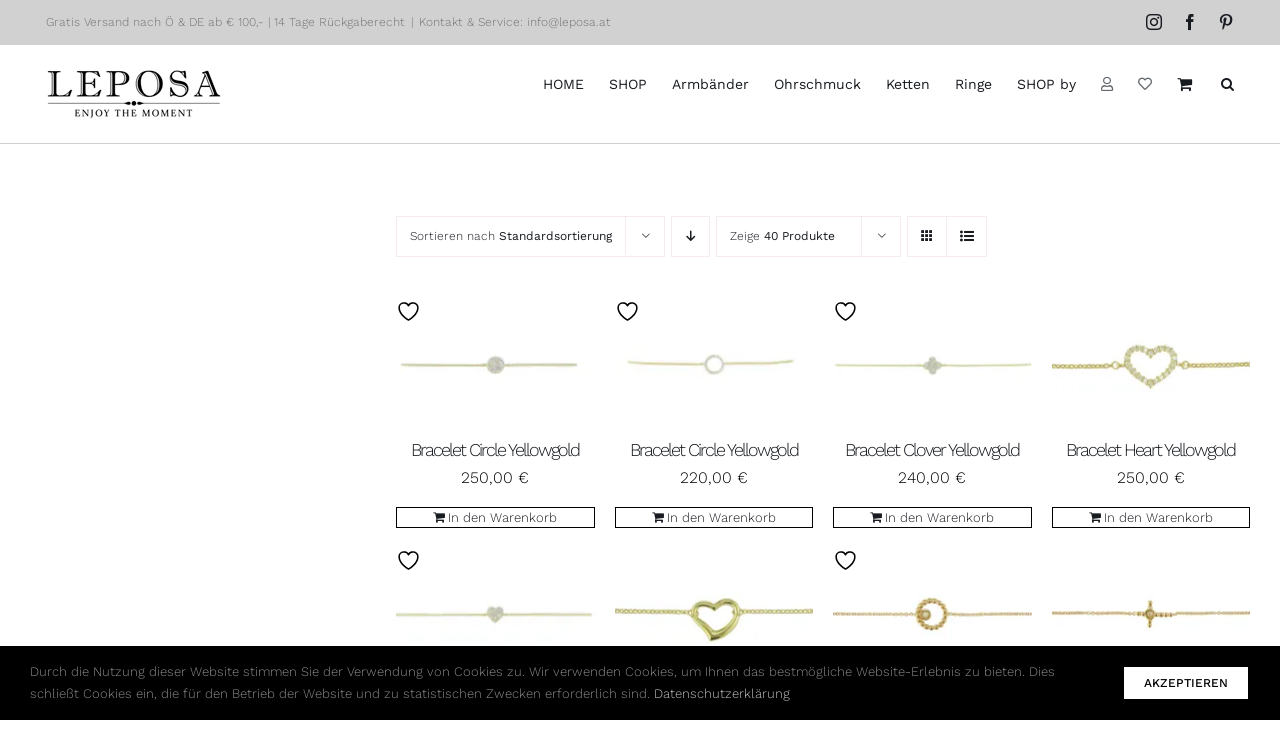

--- FILE ---
content_type: text/html; charset=UTF-8
request_url: https://www.leposa.at/produkt-schlagworte/yellow-gold
body_size: 27921
content:
<!DOCTYPE html>
<html class="avada-html-layout-boxed avada-html-header-position-top avada-html-is-archive" lang="de" prefix="og: http://ogp.me/ns# fb: http://ogp.me/ns/fb#">
<head>
	<meta http-equiv="X-UA-Compatible" content="IE=edge" />
	<meta http-equiv="Content-Type" content="text/html; charset=utf-8"/>
	<meta name="viewport" content="width=device-width, initial-scale=1" />
					<script>document.documentElement.className = document.documentElement.className + ' yes-js js_active js'</script>
			<title>Yellow Gold &#8211; LEPOSA Jewelry</title><style id="rocket-critical-css">.screen-reader-text{border:0;clip:rect(1px,1px,1px,1px);-webkit-clip-path:inset(50%);clip-path:inset(50%);height:1px;margin:-1px;overflow:hidden;padding:0;position:absolute!important;width:1px;word-wrap:normal!important}.screen-reader-text{border:0;clip:rect(1px,1px,1px,1px);-webkit-clip-path:inset(50%);clip-path:inset(50%);height:1px;margin:-1px;overflow:hidden;padding:0;position:absolute!important;width:1px;word-wrap:normal!important}:root{--wp-admin-theme-color:#007cba;--wp-admin-theme-color-darker-10:#006ba1;--wp-admin-theme-color-darker-20:#005a87}:root{--wp-admin-theme-color:#007cba;--wp-admin-theme-color-darker-10:#006ba1;--wp-admin-theme-color-darker-20:#005a87}</style>
<meta name='robots' content='max-image-preview:large' />
<script>window._wca = window._wca || [];</script>
<link rel='dns-prefetch' href='//stats.wp.com' />
<link rel='dns-prefetch' href='//c0.wp.com' />
<link rel='dns-prefetch' href='//i0.wp.com' />

<link rel="alternate" type="application/rss+xml" title="LEPOSA Jewelry &raquo; Feed" href="https://www.leposa.at/feed" />
<link rel="alternate" type="application/rss+xml" title="LEPOSA Jewelry &raquo; Kommentar-Feed" href="https://www.leposa.at/comments/feed" />
					<link rel="shortcut icon" href="https://www.leposa.at/wp-content/uploads/2024/03/Leposa_Favicon.jpg" type="image/x-icon" />
		
		
		
					<!-- MS Edge Icon -->
			<meta name="msapplication-TileImage" content="https://www.leposa.at/wp-content/uploads/2024/03/Leposa_Favicon-270x270-1.jpg">
				<link rel="alternate" type="application/rss+xml" title="LEPOSA Jewelry &raquo; Schlagwort-Feed für Yellow Gold" href="https://www.leposa.at/produkt-schlagworte/yellow-gold/feed" />
<style id='wp-img-auto-sizes-contain-inline-css' type='text/css'>
img:is([sizes=auto i],[sizes^="auto," i]){contain-intrinsic-size:3000px 1500px}
/*# sourceURL=wp-img-auto-sizes-contain-inline-css */
</style>
<style id='woocommerce-inline-inline-css' type='text/css'>
.woocommerce form .form-row .required { visibility: visible; }
/*# sourceURL=woocommerce-inline-inline-css */
</style>
<link data-minify="1" rel='preload'  href='https://www.leposa.at/wp-content/cache/min/1/wp-content/plugins/yith-woocommerce-ajax-navigation/assets/css/shortcodes.css?ver=1711642145' data-rocket-async="style" as="style" onload="this.onload=null;this.rel='stylesheet'" type='text/css' media='all' />
<style id='yith-wcan-shortcodes-inline-css' type='text/css'>
:root{
	--yith-wcan-filters_colors_titles: #434343;
	--yith-wcan-filters_colors_background: #FFFFFF;
	--yith-wcan-filters_colors_accent: #A7144C;
	--yith-wcan-filters_colors_accent_r: 167;
	--yith-wcan-filters_colors_accent_g: 20;
	--yith-wcan-filters_colors_accent_b: 76;
	--yith-wcan-color_swatches_border_radius: 100%;
	--yith-wcan-color_swatches_size: 30px;
	--yith-wcan-labels_style_background: #FFFFFF;
	--yith-wcan-labels_style_background_hover: #A7144C;
	--yith-wcan-labels_style_background_active: #A7144C;
	--yith-wcan-labels_style_text: #434343;
	--yith-wcan-labels_style_text_hover: #FFFFFF;
	--yith-wcan-labels_style_text_active: #FFFFFF;
	--yith-wcan-anchors_style_text: #434343;
	--yith-wcan-anchors_style_text_hover: #A7144C;
	--yith-wcan-anchors_style_text_active: #A7144C;
}
/*# sourceURL=yith-wcan-shortcodes-inline-css */
</style>
<link data-minify="1" rel='preload'  href='https://www.leposa.at/wp-content/cache/min/1/wp-content/plugins/woocommerce-germanized/build/static/layout-styles.css?ver=1711642145' data-rocket-async="style" as="style" onload="this.onload=null;this.rel='stylesheet'" type='text/css' media='all' />
<style id='woocommerce-gzd-layout-inline-css' type='text/css'>
.woocommerce-checkout .shop_table { background-color: #eeeeee; } .product p.deposit-packaging-type { font-size: 1.25em !important; } p.woocommerce-shipping-destination { display: none; }
                .wc-gzd-nutri-score-value-a {
                    background: url(https://www.leposa.at/wp-content/plugins/woocommerce-germanized/assets/images/nutri-score-a.svg) no-repeat;
                }
                .wc-gzd-nutri-score-value-b {
                    background: url(https://www.leposa.at/wp-content/plugins/woocommerce-germanized/assets/images/nutri-score-b.svg) no-repeat;
                }
                .wc-gzd-nutri-score-value-c {
                    background: url(https://www.leposa.at/wp-content/plugins/woocommerce-germanized/assets/images/nutri-score-c.svg) no-repeat;
                }
                .wc-gzd-nutri-score-value-d {
                    background: url(https://www.leposa.at/wp-content/plugins/woocommerce-germanized/assets/images/nutri-score-d.svg) no-repeat;
                }
                .wc-gzd-nutri-score-value-e {
                    background: url(https://www.leposa.at/wp-content/plugins/woocommerce-germanized/assets/images/nutri-score-e.svg) no-repeat;
                }
            
/*# sourceURL=woocommerce-gzd-layout-inline-css */
</style>
<link data-minify="1" rel='preload'  href='https://www.leposa.at/wp-content/cache/min/1/wp-content/themes/Avada-child/style.css?ver=1711642145' data-rocket-async="style" as="style" onload="this.onload=null;this.rel='stylesheet'" type='text/css' media='all' />
<link data-minify="1" rel='preload'  href='https://www.leposa.at/wp-content/cache/min/1/wp-content/uploads/fusion-styles/b4d637eed5f460b215ba16caa9d710d9.min.css?ver=1762174939' data-rocket-async="style" as="style" onload="this.onload=null;this.rel='stylesheet'" type='text/css' media='all' />
<style id='rocket-lazyload-inline-css' type='text/css'>
.rll-youtube-player{position:relative;padding-bottom:56.23%;height:0;overflow:hidden;max-width:100%;}.rll-youtube-player iframe{position:absolute;top:0;left:0;width:100%;height:100%;z-index:100;background:0 0}.rll-youtube-player img{bottom:0;display:block;left:0;margin:auto;max-width:100%;width:100%;position:absolute;right:0;top:0;border:none;height:auto;cursor:pointer;-webkit-transition:.4s all;-moz-transition:.4s all;transition:.4s all}.rll-youtube-player img:hover{-webkit-filter:brightness(75%)}.rll-youtube-player .play{height:72px;width:72px;left:50%;top:50%;margin-left:-36px;margin-top:-36px;position:absolute;background:url(https://www.leposa.at/wp-content/plugins/wp-rocket/assets/img/youtube.png) no-repeat;cursor:pointer}
/*# sourceURL=rocket-lazyload-inline-css */
</style>
<script type="text/template" id="tmpl-variation-template">
	<div class="woocommerce-variation-description">{{{ data.variation.variation_description }}}</div>
	<div class="woocommerce-variation-price">{{{ data.variation.price_html }}}</div>
	<div class="woocommerce-variation-availability">{{{ data.variation.availability_html }}}</div>
</script>
<script type="text/template" id="tmpl-unavailable-variation-template">
	<p role="alert">Dieses Produkt ist leider nicht verfügbar. Bitte wähle eine andere Kombination.</p>
</script>
<script type="text/javascript" src="https://c0.wp.com/c/6.9/wp-includes/js/jquery/jquery.min.js" id="jquery-core-js"></script>
<script data-minify="1" type="text/javascript" src="https://www.leposa.at/wp-content/cache/min/1/c/6.9/wp-includes/js/jquery/jquery-migrate.min.js?ver=1764742753" id="jquery-migrate-js" defer></script>
<script data-minify="1" type="text/javascript" src="https://www.leposa.at/wp-content/cache/min/1/p/woocommerce/10.4.3/assets/js/jquery-blockui/jquery.blockUI.min.js?ver=1766427543" id="wc-jquery-blockui-js" defer="defer" data-wp-strategy="defer"></script>
<script type="text/javascript" id="wc-add-to-cart-js-extra">
/* <![CDATA[ */
var wc_add_to_cart_params = {"ajax_url":"/wp-admin/admin-ajax.php","wc_ajax_url":"/?wc-ajax=%%endpoint%%","i18n_view_cart":"Warenkorb anzeigen","cart_url":"https://www.leposa.at/shop/shopping-cart","is_cart":"","cart_redirect_after_add":"no"};
//# sourceURL=wc-add-to-cart-js-extra
/* ]]> */
</script>
<script data-minify="1" type="text/javascript" src="https://www.leposa.at/wp-content/cache/min/1/p/woocommerce/10.4.3/assets/js/frontend/add-to-cart.min.js?ver=1766427543" id="wc-add-to-cart-js" defer="defer" data-wp-strategy="defer"></script>
<script data-minify="1" type="text/javascript" src="https://www.leposa.at/wp-content/cache/min/1/p/woocommerce/10.4.3/assets/js/js-cookie/js.cookie.min.js?ver=1766427543" id="wc-js-cookie-js" defer="defer" data-wp-strategy="defer"></script>
<script type="text/javascript" id="woocommerce-js-extra">
/* <![CDATA[ */
var woocommerce_params = {"ajax_url":"/wp-admin/admin-ajax.php","wc_ajax_url":"/?wc-ajax=%%endpoint%%","i18n_password_show":"Passwort anzeigen","i18n_password_hide":"Passwort ausblenden"};
//# sourceURL=woocommerce-js-extra
/* ]]> */
</script>
<script data-minify="1" type="text/javascript" src="https://www.leposa.at/wp-content/cache/min/1/p/woocommerce/10.4.3/assets/js/frontend/woocommerce.min.js?ver=1766427543" id="woocommerce-js" defer="defer" data-wp-strategy="defer"></script>
<script type="text/javascript" src="https://stats.wp.com/s-202604.js" id="woocommerce-analytics-js" defer="defer" data-wp-strategy="defer"></script>
<script data-minify="1" type="text/javascript" src="https://www.leposa.at/wp-content/cache/min/1/c/6.9/wp-includes/js/underscore.min.js?ver=1764742753" id="underscore-js" defer></script>
<script type="text/javascript" id="wp-util-js-extra">
/* <![CDATA[ */
var _wpUtilSettings = {"ajax":{"url":"/wp-admin/admin-ajax.php"}};
//# sourceURL=wp-util-js-extra
/* ]]> */
</script>
<script data-minify="1" type="text/javascript" src="https://www.leposa.at/wp-content/cache/min/1/c/6.9/wp-includes/js/wp-util.min.js?ver=1764742753" id="wp-util-js" defer></script>
<script type="text/javascript" id="wc-add-to-cart-variation-js-extra">
/* <![CDATA[ */
var wc_add_to_cart_variation_params = {"wc_ajax_url":"/?wc-ajax=%%endpoint%%","i18n_no_matching_variations_text":"Es entsprechen leider keine Produkte deiner Auswahl. Bitte w\u00e4hle eine andere Kombination.","i18n_make_a_selection_text":"Bitte w\u00e4hle die Produktoptionen, bevor du den Artikel in den Warenkorb legst.","i18n_unavailable_text":"Dieses Produkt ist leider nicht verf\u00fcgbar. Bitte w\u00e4hle eine andere Kombination.","i18n_reset_alert_text":"Deine Auswahl wurde zur\u00fcckgesetzt. Bitte w\u00e4hle Produktoptionen aus, bevor du den Artikel in den Warenkorb legst."};
//# sourceURL=wc-add-to-cart-variation-js-extra
/* ]]> */
</script>
<script data-minify="1" type="text/javascript" src="https://www.leposa.at/wp-content/cache/min/1/p/woocommerce/10.4.3/assets/js/frontend/add-to-cart-variation.min.js?ver=1766427543" id="wc-add-to-cart-variation-js" defer="defer" data-wp-strategy="defer"></script>
<script type="text/javascript" id="wc-gzd-unit-price-observer-queue-js-extra">
/* <![CDATA[ */
var wc_gzd_unit_price_observer_queue_params = {"ajax_url":"/wp-admin/admin-ajax.php","wc_ajax_url":"/?wc-ajax=%%endpoint%%","refresh_unit_price_nonce":"b1afb7e32d"};
//# sourceURL=wc-gzd-unit-price-observer-queue-js-extra
/* ]]> */
</script>
<script data-minify="1" type="text/javascript" src="https://www.leposa.at/wp-content/cache/min/1/wp-content/plugins/woocommerce-germanized/build/static/unit-price-observer-queue.js?ver=1711642150" id="wc-gzd-unit-price-observer-queue-js" defer="defer" data-wp-strategy="defer"></script>
<script data-minify="1" type="text/javascript" src="https://www.leposa.at/wp-content/cache/min/1/p/woocommerce/10.4.3/assets/js/accounting/accounting.min.js?ver=1766427543" id="wc-accounting-js" defer></script>
<script type="text/javascript" id="wc-gzd-add-to-cart-variation-js-extra">
/* <![CDATA[ */
var wc_gzd_add_to_cart_variation_params = {"wrapper":".product","price_selector":"p.price","replace_price":"1"};
//# sourceURL=wc-gzd-add-to-cart-variation-js-extra
/* ]]> */
</script>
<script data-minify="1" type="text/javascript" src="https://www.leposa.at/wp-content/cache/min/1/wp-content/plugins/woocommerce-germanized/build/static/add-to-cart-variation.js?ver=1711642146" id="wc-gzd-add-to-cart-variation-js" defer="defer" data-wp-strategy="defer"></script>
<script type="text/javascript" id="wc-gzd-unit-price-observer-js-extra">
/* <![CDATA[ */
var wc_gzd_unit_price_observer_params = {"wrapper":".product","price_selector":{"p.price":{"is_total_price":false,"is_primary_selector":true,"quantity_selector":""}},"replace_price":"1","product_id":"6102","price_decimal_sep":",","price_thousand_sep":".","qty_selector":"input.quantity, input.qty","refresh_on_load":""};
//# sourceURL=wc-gzd-unit-price-observer-js-extra
/* ]]> */
</script>
<script data-minify="1" type="text/javascript" src="https://www.leposa.at/wp-content/cache/min/1/wp-content/plugins/woocommerce-germanized/build/static/unit-price-observer.js?ver=1711642150" id="wc-gzd-unit-price-observer-js" defer="defer" data-wp-strategy="defer"></script>
<link rel="https://api.w.org/" href="https://www.leposa.at/wp-json/" /><link rel="alternate" title="JSON" type="application/json" href="https://www.leposa.at/wp-json/wp/v2/product_tag/196" /><link rel="EditURI" type="application/rsd+xml" title="RSD" href="https://www.leposa.at/xmlrpc.php?rsd" />
	<style>img#wpstats{display:none}</style>
		<link rel="preload" href="https://www.leposa.at/wp-content/themes/Avada/includes/lib/assets/fonts/icomoon/awb-icons.woff" as="font" type="font/woff" crossorigin><link rel="preload" href="//www.leposa.at/wp-content/themes/Avada/includes/lib/assets/fonts/fontawesome/webfonts/fa-brands-400.woff2" as="font" type="font/woff2" crossorigin><link rel="preload" href="//www.leposa.at/wp-content/themes/Avada/includes/lib/assets/fonts/fontawesome/webfonts/fa-regular-400.woff2" as="font" type="font/woff2" crossorigin><link rel="preload" href="//www.leposa.at/wp-content/themes/Avada/includes/lib/assets/fonts/fontawesome/webfonts/fa-solid-900.woff2" as="font" type="font/woff2" crossorigin><link rel="preload" href="https://www.leposa.at/wp-content/uploads/fusion-icons/Modern-Furniture-v1.0/fonts/Modern-Furniture.ttf?qmg82y" as="font" type="font/ttf" crossorigin><link rel="preload" href="https://www.leposa.at/wp-content/uploads/fusion-gfonts/QGYsz_wNahGAdqQ43Rh_fKDp.woff2" as="font" type="font/woff2" crossorigin><style type="text/css" id="css-fb-visibility">@media screen and (max-width: 640px){.fusion-no-small-visibility{display:none !important;}body .sm-text-align-center{text-align:center !important;}body .sm-text-align-left{text-align:left !important;}body .sm-text-align-right{text-align:right !important;}body .sm-flex-align-center{justify-content:center !important;}body .sm-flex-align-flex-start{justify-content:flex-start !important;}body .sm-flex-align-flex-end{justify-content:flex-end !important;}body .sm-mx-auto{margin-left:auto !important;margin-right:auto !important;}body .sm-ml-auto{margin-left:auto !important;}body .sm-mr-auto{margin-right:auto !important;}body .fusion-absolute-position-small{position:absolute;top:auto;width:100%;}.awb-sticky.awb-sticky-small{ position: sticky; top: var(--awb-sticky-offset,0); }}@media screen and (min-width: 641px) and (max-width: 1024px){.fusion-no-medium-visibility{display:none !important;}body .md-text-align-center{text-align:center !important;}body .md-text-align-left{text-align:left !important;}body .md-text-align-right{text-align:right !important;}body .md-flex-align-center{justify-content:center !important;}body .md-flex-align-flex-start{justify-content:flex-start !important;}body .md-flex-align-flex-end{justify-content:flex-end !important;}body .md-mx-auto{margin-left:auto !important;margin-right:auto !important;}body .md-ml-auto{margin-left:auto !important;}body .md-mr-auto{margin-right:auto !important;}body .fusion-absolute-position-medium{position:absolute;top:auto;width:100%;}.awb-sticky.awb-sticky-medium{ position: sticky; top: var(--awb-sticky-offset,0); }}@media screen and (min-width: 1025px){.fusion-no-large-visibility{display:none !important;}body .lg-text-align-center{text-align:center !important;}body .lg-text-align-left{text-align:left !important;}body .lg-text-align-right{text-align:right !important;}body .lg-flex-align-center{justify-content:center !important;}body .lg-flex-align-flex-start{justify-content:flex-start !important;}body .lg-flex-align-flex-end{justify-content:flex-end !important;}body .lg-mx-auto{margin-left:auto !important;margin-right:auto !important;}body .lg-ml-auto{margin-left:auto !important;}body .lg-mr-auto{margin-right:auto !important;}body .fusion-absolute-position-large{position:absolute;top:auto;width:100%;}.awb-sticky.awb-sticky-large{ position: sticky; top: var(--awb-sticky-offset,0); }}</style>	<noscript><style>.woocommerce-product-gallery{ opacity: 1 !important; }</style></noscript>
	<style type="text/css">.recentcomments a{display:inline !important;padding:0 !important;margin:0 !important;}</style>		<style type="text/css" id="wp-custom-css">
			.product_meta {
	display: get_sku !important;
	}

/* Remove inkl. MwSt from overview */

.wc-gzd-additional-info.tax-info {
	display: none !important;
}

/* Adapt Font Size for Product Overviews */


div.fusion-product-wrapper  div.fusion-product-content  h3 > a, .wc-block-grid__product-title {
	font-size: 16px;
		font-weight: 500;
}		</style>
				<script type="text/javascript">
			var doc = document.documentElement;
			doc.setAttribute( 'data-useragent', navigator.userAgent );
		</script>
		<noscript><style id="rocket-lazyload-nojs-css">.rll-youtube-player, [data-lazy-src]{display:none !important;}</style></noscript><script>
/*! loadCSS rel=preload polyfill. [c]2017 Filament Group, Inc. MIT License */
(function(w){"use strict";if(!w.loadCSS){w.loadCSS=function(){}}
var rp=loadCSS.relpreload={};rp.support=(function(){var ret;try{ret=w.document.createElement("link").relList.supports("preload")}catch(e){ret=!1}
return function(){return ret}})();rp.bindMediaToggle=function(link){var finalMedia=link.media||"all";function enableStylesheet(){link.media=finalMedia}
if(link.addEventListener){link.addEventListener("load",enableStylesheet)}else if(link.attachEvent){link.attachEvent("onload",enableStylesheet)}
setTimeout(function(){link.rel="stylesheet";link.media="only x"});setTimeout(enableStylesheet,3000)};rp.poly=function(){if(rp.support()){return}
var links=w.document.getElementsByTagName("link");for(var i=0;i<links.length;i++){var link=links[i];if(link.rel==="preload"&&link.getAttribute("as")==="style"&&!link.getAttribute("data-loadcss")){link.setAttribute("data-loadcss",!0);rp.bindMediaToggle(link)}}};if(!rp.support()){rp.poly();var run=w.setInterval(rp.poly,500);if(w.addEventListener){w.addEventListener("load",function(){rp.poly();w.clearInterval(run)})}else if(w.attachEvent){w.attachEvent("onload",function(){rp.poly();w.clearInterval(run)})}}
if(typeof exports!=="undefined"){exports.loadCSS=loadCSS}
else{w.loadCSS=loadCSS}}(typeof global!=="undefined"?global:this))
</script>
	<link data-minify="1" rel='preload'  href='https://www.leposa.at/wp-content/cache/min/1/wp-content/plugins/yith-woocommerce-wishlist/assets/css/jquery.selectBox.css?ver=1729706940' data-rocket-async="style" as="style" onload="this.onload=null;this.rel='stylesheet'" type='text/css' media='all' />
<link data-minify="1" rel='preload'  href='https://www.leposa.at/wp-content/cache/min/1/wp-content/plugins/woocommerce/assets/css/prettyPhoto.css?ver=1729706940' data-rocket-async="style" as="style" onload="this.onload=null;this.rel='stylesheet'" type='text/css' media='all' />
<link data-minify="1" rel='preload'  href='https://www.leposa.at/wp-content/cache/min/1/wp-content/plugins/yith-woocommerce-wishlist/assets/css/style.css?ver=1729706940' data-rocket-async="style" as="style" onload="this.onload=null;this.rel='stylesheet'" type='text/css' media='all' />
<style id='yith-wcwl-main-inline-css' type='text/css'>
 :root { --color-add-to-wishlist-background: rgb(252,252,252); --color-add-to-wishlist-text: rgb(0,0,0); --color-add-to-wishlist-border: rgb(0,0,0); --color-add-to-wishlist-background-hover: rgba(232,204,211,0.39); --color-add-to-wishlist-text-hover: rgb(0,0,0); --color-add-to-wishlist-border-hover: rgb(0,0,0); --rounded-corners-radius: 1px; --color-add-to-cart-background: rgb(255,255,255); --color-add-to-cart-text: rgb(15,15,15); --color-add-to-cart-border: #333333; --color-add-to-cart-background-hover: rgb(0,0,0); --color-add-to-cart-text-hover: rgb(255,255,255); --color-add-to-cart-border-hover: rgb(15,15,15); --add-to-cart-rounded-corners-radius: 0px; --color-button-style-1-background: rgb(255,255,255); --color-button-style-1-text: rgb(51,51,51); --color-button-style-1-border: #333333; --color-button-style-1-background-hover: rgba(232,204,211,0.39); --color-button-style-1-text-hover: rgb(7,7,7); --color-button-style-1-border-hover: rgb(15,15,15); --color-button-style-2-background: rgb(252,252,252); --color-button-style-2-text: rgb(12,12,12); --color-button-style-2-border: #333333; --color-button-style-2-background-hover: rgba(232,204,211,0.39); --color-button-style-2-text-hover: rgb(13,12,12); --color-button-style-2-border-hover: rgb(15,15,15); --color-wishlist-table-background: #FFFFFF; --color-wishlist-table-text: rgb(15,14,14); --color-wishlist-table-border: rgb(10,9,9); --color-headers-background: rgb(252,252,252); --color-share-button-color: rgb(12,12,12); --color-share-button-color-hover: rgba(211,185,185,0.01); --color-fb-button-background: rgb(252,252,252); --color-fb-button-background-hover: rgba(232,204,211,0.39); --color-tw-button-background: #45AFE2; --color-tw-button-background-hover: #595A5A; --color-pr-button-background: rgb(252,252,252); --color-pr-button-background-hover: rgba(232,204,211,0.39); --color-em-button-background: rgb(252,252,252); --color-em-button-background-hover: rgba(232,204,211,0.39); --color-wa-button-background: rgb(252,252,252); --color-wa-button-background-hover: rgba(232,204,211,0.39); --feedback-duration: 3s }  .add-to-wishlist-before_image .yith-wcwl-add-to-wishlist .add_to_wishlist{
font-size:
 :root { --color-add-to-wishlist-background: rgb(252,252,252); --color-add-to-wishlist-text: rgb(0,0,0); --color-add-to-wishlist-border: rgb(0,0,0); --color-add-to-wishlist-background-hover: rgba(232,204,211,0.39); --color-add-to-wishlist-text-hover: rgb(0,0,0); --color-add-to-wishlist-border-hover: rgb(0,0,0); --rounded-corners-radius: 1px; --color-add-to-cart-background: rgb(255,255,255); --color-add-to-cart-text: rgb(15,15,15); --color-add-to-cart-border: #333333; --color-add-to-cart-background-hover: rgb(0,0,0); --color-add-to-cart-text-hover: rgb(255,255,255); --color-add-to-cart-border-hover: rgb(15,15,15); --add-to-cart-rounded-corners-radius: 0px; --color-button-style-1-background: rgb(255,255,255); --color-button-style-1-text: rgb(51,51,51); --color-button-style-1-border: #333333; --color-button-style-1-background-hover: rgba(232,204,211,0.39); --color-button-style-1-text-hover: rgb(7,7,7); --color-button-style-1-border-hover: rgb(15,15,15); --color-button-style-2-background: rgb(252,252,252); --color-button-style-2-text: rgb(12,12,12); --color-button-style-2-border: #333333; --color-button-style-2-background-hover: rgba(232,204,211,0.39); --color-button-style-2-text-hover: rgb(13,12,12); --color-button-style-2-border-hover: rgb(15,15,15); --color-wishlist-table-background: #FFFFFF; --color-wishlist-table-text: rgb(15,14,14); --color-wishlist-table-border: rgb(10,9,9); --color-headers-background: rgb(252,252,252); --color-share-button-color: rgb(12,12,12); --color-share-button-color-hover: rgba(211,185,185,0.01); --color-fb-button-background: rgb(252,252,252); --color-fb-button-background-hover: rgba(232,204,211,0.39); --color-tw-button-background: #45AFE2; --color-tw-button-background-hover: #595A5A; --color-pr-button-background: rgb(252,252,252); --color-pr-button-background-hover: rgba(232,204,211,0.39); --color-em-button-background: rgb(252,252,252); --color-em-button-background-hover: rgba(232,204,211,0.39); --color-wa-button-background: rgb(252,252,252); --color-wa-button-background-hover: rgba(232,204,211,0.39); --feedback-duration: 3s }  .add-to-wishlist-before_image .yith-wcwl-add-to-wishlist .add_to_wishlist{
font-size:
 :root { --color-add-to-wishlist-background: rgb(252,252,252); --color-add-to-wishlist-text: rgb(0,0,0); --color-add-to-wishlist-border: rgb(0,0,0); --color-add-to-wishlist-background-hover: rgba(232,204,211,0.39); --color-add-to-wishlist-text-hover: rgb(0,0,0); --color-add-to-wishlist-border-hover: rgb(0,0,0); --rounded-corners-radius: 1px; --color-add-to-cart-background: rgb(255,255,255); --color-add-to-cart-text: rgb(15,15,15); --color-add-to-cart-border: #333333; --color-add-to-cart-background-hover: rgb(0,0,0); --color-add-to-cart-text-hover: rgb(255,255,255); --color-add-to-cart-border-hover: rgb(15,15,15); --add-to-cart-rounded-corners-radius: 0px; --color-button-style-1-background: rgb(255,255,255); --color-button-style-1-text: rgb(51,51,51); --color-button-style-1-border: #333333; --color-button-style-1-background-hover: rgba(232,204,211,0.39); --color-button-style-1-text-hover: rgb(7,7,7); --color-button-style-1-border-hover: rgb(15,15,15); --color-button-style-2-background: rgb(252,252,252); --color-button-style-2-text: rgb(12,12,12); --color-button-style-2-border: #333333; --color-button-style-2-background-hover: rgba(232,204,211,0.39); --color-button-style-2-text-hover: rgb(13,12,12); --color-button-style-2-border-hover: rgb(15,15,15); --color-wishlist-table-background: #FFFFFF; --color-wishlist-table-text: rgb(15,14,14); --color-wishlist-table-border: rgb(10,9,9); --color-headers-background: rgb(252,252,252); --color-share-button-color: rgb(12,12,12); --color-share-button-color-hover: rgba(211,185,185,0.01); --color-fb-button-background: rgb(252,252,252); --color-fb-button-background-hover: rgba(232,204,211,0.39); --color-tw-button-background: #45AFE2; --color-tw-button-background-hover: #595A5A; --color-pr-button-background: rgb(252,252,252); --color-pr-button-background-hover: rgba(232,204,211,0.39); --color-em-button-background: rgb(252,252,252); --color-em-button-background-hover: rgba(232,204,211,0.39); --color-wa-button-background: rgb(252,252,252); --color-wa-button-background-hover: rgba(232,204,211,0.39); --feedback-duration: 3s }  .add-to-wishlist-before_image .yith-wcwl-add-to-wishlist .add_to_wishlist{
font-size:
 :root { --color-add-to-wishlist-background: rgb(252,252,252); --color-add-to-wishlist-text: rgb(0,0,0); --color-add-to-wishlist-border: rgb(0,0,0); --color-add-to-wishlist-background-hover: rgba(232,204,211,0.39); --color-add-to-wishlist-text-hover: rgb(0,0,0); --color-add-to-wishlist-border-hover: rgb(0,0,0); --rounded-corners-radius: 1px; --color-add-to-cart-background: rgb(255,255,255); --color-add-to-cart-text: rgb(15,15,15); --color-add-to-cart-border: #333333; --color-add-to-cart-background-hover: rgb(0,0,0); --color-add-to-cart-text-hover: rgb(255,255,255); --color-add-to-cart-border-hover: rgb(15,15,15); --add-to-cart-rounded-corners-radius: 0px; --color-button-style-1-background: rgb(255,255,255); --color-button-style-1-text: rgb(51,51,51); --color-button-style-1-border: #333333; --color-button-style-1-background-hover: rgba(232,204,211,0.39); --color-button-style-1-text-hover: rgb(7,7,7); --color-button-style-1-border-hover: rgb(15,15,15); --color-button-style-2-background: rgb(252,252,252); --color-button-style-2-text: rgb(12,12,12); --color-button-style-2-border: #333333; --color-button-style-2-background-hover: rgba(232,204,211,0.39); --color-button-style-2-text-hover: rgb(13,12,12); --color-button-style-2-border-hover: rgb(15,15,15); --color-wishlist-table-background: #FFFFFF; --color-wishlist-table-text: rgb(15,14,14); --color-wishlist-table-border: rgb(10,9,9); --color-headers-background: rgb(252,252,252); --color-share-button-color: rgb(12,12,12); --color-share-button-color-hover: rgba(211,185,185,0.01); --color-fb-button-background: rgb(252,252,252); --color-fb-button-background-hover: rgba(232,204,211,0.39); --color-tw-button-background: #45AFE2; --color-tw-button-background-hover: #595A5A; --color-pr-button-background: rgb(252,252,252); --color-pr-button-background-hover: rgba(232,204,211,0.39); --color-em-button-background: rgb(252,252,252); --color-em-button-background-hover: rgba(232,204,211,0.39); --color-wa-button-background: rgb(252,252,252); --color-wa-button-background-hover: rgba(232,204,211,0.39); --feedback-duration: 3s }  .add-to-wishlist-before_image .yith-wcwl-add-to-wishlist .add_to_wishlist{
font-size:
 :root { --color-add-to-wishlist-background: rgb(252,252,252); --color-add-to-wishlist-text: rgb(0,0,0); --color-add-to-wishlist-border: rgb(0,0,0); --color-add-to-wishlist-background-hover: rgba(232,204,211,0.39); --color-add-to-wishlist-text-hover: rgb(0,0,0); --color-add-to-wishlist-border-hover: rgb(0,0,0); --rounded-corners-radius: 1px; --color-add-to-cart-background: rgb(255,255,255); --color-add-to-cart-text: rgb(15,15,15); --color-add-to-cart-border: #333333; --color-add-to-cart-background-hover: rgb(0,0,0); --color-add-to-cart-text-hover: rgb(255,255,255); --color-add-to-cart-border-hover: rgb(15,15,15); --add-to-cart-rounded-corners-radius: 0px; --color-button-style-1-background: rgb(255,255,255); --color-button-style-1-text: rgb(51,51,51); --color-button-style-1-border: #333333; --color-button-style-1-background-hover: rgba(232,204,211,0.39); --color-button-style-1-text-hover: rgb(7,7,7); --color-button-style-1-border-hover: rgb(15,15,15); --color-button-style-2-background: rgb(252,252,252); --color-button-style-2-text: rgb(12,12,12); --color-button-style-2-border: #333333; --color-button-style-2-background-hover: rgba(232,204,211,0.39); --color-button-style-2-text-hover: rgb(13,12,12); --color-button-style-2-border-hover: rgb(15,15,15); --color-wishlist-table-background: #FFFFFF; --color-wishlist-table-text: rgb(15,14,14); --color-wishlist-table-border: rgb(10,9,9); --color-headers-background: rgb(252,252,252); --color-share-button-color: rgb(12,12,12); --color-share-button-color-hover: rgba(211,185,185,0.01); --color-fb-button-background: rgb(252,252,252); --color-fb-button-background-hover: rgba(232,204,211,0.39); --color-tw-button-background: #45AFE2; --color-tw-button-background-hover: #595A5A; --color-pr-button-background: rgb(252,252,252); --color-pr-button-background-hover: rgba(232,204,211,0.39); --color-em-button-background: rgb(252,252,252); --color-em-button-background-hover: rgba(232,204,211,0.39); --color-wa-button-background: rgb(252,252,252); --color-wa-button-background-hover: rgba(232,204,211,0.39); --feedback-duration: 3s }  .add-to-wishlist-before_image .yith-wcwl-add-to-wishlist .add_to_wishlist{
font-size:
 :root { --color-add-to-wishlist-background: rgb(252,252,252); --color-add-to-wishlist-text: rgb(0,0,0); --color-add-to-wishlist-border: rgb(0,0,0); --color-add-to-wishlist-background-hover: rgba(232,204,211,0.39); --color-add-to-wishlist-text-hover: rgb(0,0,0); --color-add-to-wishlist-border-hover: rgb(0,0,0); --rounded-corners-radius: 1px; --color-add-to-cart-background: rgb(255,255,255); --color-add-to-cart-text: rgb(15,15,15); --color-add-to-cart-border: #333333; --color-add-to-cart-background-hover: rgb(0,0,0); --color-add-to-cart-text-hover: rgb(255,255,255); --color-add-to-cart-border-hover: rgb(15,15,15); --add-to-cart-rounded-corners-radius: 0px; --color-button-style-1-background: rgb(255,255,255); --color-button-style-1-text: rgb(51,51,51); --color-button-style-1-border: #333333; --color-button-style-1-background-hover: rgba(232,204,211,0.39); --color-button-style-1-text-hover: rgb(7,7,7); --color-button-style-1-border-hover: rgb(15,15,15); --color-button-style-2-background: rgb(252,252,252); --color-button-style-2-text: rgb(12,12,12); --color-button-style-2-border: #333333; --color-button-style-2-background-hover: rgba(232,204,211,0.39); --color-button-style-2-text-hover: rgb(13,12,12); --color-button-style-2-border-hover: rgb(15,15,15); --color-wishlist-table-background: #FFFFFF; --color-wishlist-table-text: rgb(15,14,14); --color-wishlist-table-border: rgb(10,9,9); --color-headers-background: rgb(252,252,252); --color-share-button-color: rgb(12,12,12); --color-share-button-color-hover: rgba(211,185,185,0.01); --color-fb-button-background: rgb(252,252,252); --color-fb-button-background-hover: rgba(232,204,211,0.39); --color-tw-button-background: #45AFE2; --color-tw-button-background-hover: #595A5A; --color-pr-button-background: rgb(252,252,252); --color-pr-button-background-hover: rgba(232,204,211,0.39); --color-em-button-background: rgb(252,252,252); --color-em-button-background-hover: rgba(232,204,211,0.39); --color-wa-button-background: rgb(252,252,252); --color-wa-button-background-hover: rgba(232,204,211,0.39); --feedback-duration: 3s }  .add-to-wishlist-before_image .yith-wcwl-add-to-wishlist .add_to_wishlist{
font-size:
 :root { --color-add-to-wishlist-background: rgb(252,252,252); --color-add-to-wishlist-text: rgb(0,0,0); --color-add-to-wishlist-border: rgb(0,0,0); --color-add-to-wishlist-background-hover: rgba(232,204,211,0.39); --color-add-to-wishlist-text-hover: rgb(0,0,0); --color-add-to-wishlist-border-hover: rgb(0,0,0); --rounded-corners-radius: 1px; --color-add-to-cart-background: rgb(255,255,255); --color-add-to-cart-text: rgb(15,15,15); --color-add-to-cart-border: #333333; --color-add-to-cart-background-hover: rgb(0,0,0); --color-add-to-cart-text-hover: rgb(255,255,255); --color-add-to-cart-border-hover: rgb(15,15,15); --add-to-cart-rounded-corners-radius: 0px; --color-button-style-1-background: rgb(255,255,255); --color-button-style-1-text: rgb(51,51,51); --color-button-style-1-border: #333333; --color-button-style-1-background-hover: rgba(232,204,211,0.39); --color-button-style-1-text-hover: rgb(7,7,7); --color-button-style-1-border-hover: rgb(15,15,15); --color-button-style-2-background: rgb(252,252,252); --color-button-style-2-text: rgb(12,12,12); --color-button-style-2-border: #333333; --color-button-style-2-background-hover: rgba(232,204,211,0.39); --color-button-style-2-text-hover: rgb(13,12,12); --color-button-style-2-border-hover: rgb(15,15,15); --color-wishlist-table-background: #FFFFFF; --color-wishlist-table-text: rgb(15,14,14); --color-wishlist-table-border: rgb(10,9,9); --color-headers-background: rgb(252,252,252); --color-share-button-color: rgb(12,12,12); --color-share-button-color-hover: rgba(211,185,185,0.01); --color-fb-button-background: rgb(252,252,252); --color-fb-button-background-hover: rgba(232,204,211,0.39); --color-tw-button-background: #45AFE2; --color-tw-button-background-hover: #595A5A; --color-pr-button-background: rgb(252,252,252); --color-pr-button-background-hover: rgba(232,204,211,0.39); --color-em-button-background: rgb(252,252,252); --color-em-button-background-hover: rgba(232,204,211,0.39); --color-wa-button-background: rgb(252,252,252); --color-wa-button-background-hover: rgba(232,204,211,0.39); --feedback-duration: 3s }  .add-to-wishlist-before_image .yith-wcwl-add-to-wishlist .add_to_wishlist{
font-size:
 :root { --color-add-to-wishlist-background: rgb(252,252,252); --color-add-to-wishlist-text: rgb(0,0,0); --color-add-to-wishlist-border: rgb(0,0,0); --color-add-to-wishlist-background-hover: rgba(232,204,211,0.39); --color-add-to-wishlist-text-hover: rgb(0,0,0); --color-add-to-wishlist-border-hover: rgb(0,0,0); --rounded-corners-radius: 1px; --color-add-to-cart-background: rgb(255,255,255); --color-add-to-cart-text: rgb(15,15,15); --color-add-to-cart-border: #333333; --color-add-to-cart-background-hover: rgb(0,0,0); --color-add-to-cart-text-hover: rgb(255,255,255); --color-add-to-cart-border-hover: rgb(15,15,15); --add-to-cart-rounded-corners-radius: 0px; --color-button-style-1-background: rgb(255,255,255); --color-button-style-1-text: rgb(51,51,51); --color-button-style-1-border: #333333; --color-button-style-1-background-hover: rgba(232,204,211,0.39); --color-button-style-1-text-hover: rgb(7,7,7); --color-button-style-1-border-hover: rgb(15,15,15); --color-button-style-2-background: rgb(252,252,252); --color-button-style-2-text: rgb(12,12,12); --color-button-style-2-border: #333333; --color-button-style-2-background-hover: rgba(232,204,211,0.39); --color-button-style-2-text-hover: rgb(13,12,12); --color-button-style-2-border-hover: rgb(15,15,15); --color-wishlist-table-background: #FFFFFF; --color-wishlist-table-text: rgb(15,14,14); --color-wishlist-table-border: rgb(10,9,9); --color-headers-background: rgb(252,252,252); --color-share-button-color: rgb(12,12,12); --color-share-button-color-hover: rgba(211,185,185,0.01); --color-fb-button-background: rgb(252,252,252); --color-fb-button-background-hover: rgba(232,204,211,0.39); --color-tw-button-background: #45AFE2; --color-tw-button-background-hover: #595A5A; --color-pr-button-background: rgb(252,252,252); --color-pr-button-background-hover: rgba(232,204,211,0.39); --color-em-button-background: rgb(252,252,252); --color-em-button-background-hover: rgba(232,204,211,0.39); --color-wa-button-background: rgb(252,252,252); --color-wa-button-background-hover: rgba(232,204,211,0.39); --feedback-duration: 3s }  .add-to-wishlist-before_image .yith-wcwl-add-to-wishlist .add_to_wishlist{
font-size:
 :root { --color-add-to-wishlist-background: rgb(252,252,252); --color-add-to-wishlist-text: rgb(0,0,0); --color-add-to-wishlist-border: rgb(0,0,0); --color-add-to-wishlist-background-hover: rgba(232,204,211,0.39); --color-add-to-wishlist-text-hover: rgb(0,0,0); --color-add-to-wishlist-border-hover: rgb(0,0,0); --rounded-corners-radius: 1px; --color-add-to-cart-background: rgb(255,255,255); --color-add-to-cart-text: rgb(15,15,15); --color-add-to-cart-border: #333333; --color-add-to-cart-background-hover: rgb(0,0,0); --color-add-to-cart-text-hover: rgb(255,255,255); --color-add-to-cart-border-hover: rgb(15,15,15); --add-to-cart-rounded-corners-radius: 0px; --color-button-style-1-background: rgb(255,255,255); --color-button-style-1-text: rgb(51,51,51); --color-button-style-1-border: #333333; --color-button-style-1-background-hover: rgba(232,204,211,0.39); --color-button-style-1-text-hover: rgb(7,7,7); --color-button-style-1-border-hover: rgb(15,15,15); --color-button-style-2-background: rgb(252,252,252); --color-button-style-2-text: rgb(12,12,12); --color-button-style-2-border: #333333; --color-button-style-2-background-hover: rgba(232,204,211,0.39); --color-button-style-2-text-hover: rgb(13,12,12); --color-button-style-2-border-hover: rgb(15,15,15); --color-wishlist-table-background: #FFFFFF; --color-wishlist-table-text: rgb(15,14,14); --color-wishlist-table-border: rgb(10,9,9); --color-headers-background: rgb(252,252,252); --color-share-button-color: rgb(12,12,12); --color-share-button-color-hover: rgba(211,185,185,0.01); --color-fb-button-background: rgb(252,252,252); --color-fb-button-background-hover: rgba(232,204,211,0.39); --color-tw-button-background: #45AFE2; --color-tw-button-background-hover: #595A5A; --color-pr-button-background: rgb(252,252,252); --color-pr-button-background-hover: rgba(232,204,211,0.39); --color-em-button-background: rgb(252,252,252); --color-em-button-background-hover: rgba(232,204,211,0.39); --color-wa-button-background: rgb(252,252,252); --color-wa-button-background-hover: rgba(232,204,211,0.39); --feedback-duration: 3s }  .add-to-wishlist-before_image .yith-wcwl-add-to-wishlist .add_to_wishlist{
font-size:
 :root { --color-add-to-wishlist-background: rgb(252,252,252); --color-add-to-wishlist-text: rgb(0,0,0); --color-add-to-wishlist-border: rgb(0,0,0); --color-add-to-wishlist-background-hover: rgba(232,204,211,0.39); --color-add-to-wishlist-text-hover: rgb(0,0,0); --color-add-to-wishlist-border-hover: rgb(0,0,0); --rounded-corners-radius: 1px; --color-add-to-cart-background: rgb(255,255,255); --color-add-to-cart-text: rgb(15,15,15); --color-add-to-cart-border: #333333; --color-add-to-cart-background-hover: rgb(0,0,0); --color-add-to-cart-text-hover: rgb(255,255,255); --color-add-to-cart-border-hover: rgb(15,15,15); --add-to-cart-rounded-corners-radius: 0px; --color-button-style-1-background: rgb(255,255,255); --color-button-style-1-text: rgb(51,51,51); --color-button-style-1-border: #333333; --color-button-style-1-background-hover: rgba(232,204,211,0.39); --color-button-style-1-text-hover: rgb(7,7,7); --color-button-style-1-border-hover: rgb(15,15,15); --color-button-style-2-background: rgb(252,252,252); --color-button-style-2-text: rgb(12,12,12); --color-button-style-2-border: #333333; --color-button-style-2-background-hover: rgba(232,204,211,0.39); --color-button-style-2-text-hover: rgb(13,12,12); --color-button-style-2-border-hover: rgb(15,15,15); --color-wishlist-table-background: #FFFFFF; --color-wishlist-table-text: rgb(15,14,14); --color-wishlist-table-border: rgb(10,9,9); --color-headers-background: rgb(252,252,252); --color-share-button-color: rgb(12,12,12); --color-share-button-color-hover: rgba(211,185,185,0.01); --color-fb-button-background: rgb(252,252,252); --color-fb-button-background-hover: rgba(232,204,211,0.39); --color-tw-button-background: #45AFE2; --color-tw-button-background-hover: #595A5A; --color-pr-button-background: rgb(252,252,252); --color-pr-button-background-hover: rgba(232,204,211,0.39); --color-em-button-background: rgb(252,252,252); --color-em-button-background-hover: rgba(232,204,211,0.39); --color-wa-button-background: rgb(252,252,252); --color-wa-button-background-hover: rgba(232,204,211,0.39); --feedback-duration: 3s }  .add-to-wishlist-before_image .yith-wcwl-add-to-wishlist .add_to_wishlist{
font-size:
 :root { --color-add-to-wishlist-background: rgb(252,252,252); --color-add-to-wishlist-text: rgb(0,0,0); --color-add-to-wishlist-border: rgb(0,0,0); --color-add-to-wishlist-background-hover: rgba(232,204,211,0.39); --color-add-to-wishlist-text-hover: rgb(0,0,0); --color-add-to-wishlist-border-hover: rgb(0,0,0); --rounded-corners-radius: 1px; --color-add-to-cart-background: rgb(255,255,255); --color-add-to-cart-text: rgb(15,15,15); --color-add-to-cart-border: #333333; --color-add-to-cart-background-hover: rgb(0,0,0); --color-add-to-cart-text-hover: rgb(255,255,255); --color-add-to-cart-border-hover: rgb(15,15,15); --add-to-cart-rounded-corners-radius: 0px; --color-button-style-1-background: rgb(255,255,255); --color-button-style-1-text: rgb(51,51,51); --color-button-style-1-border: #333333; --color-button-style-1-background-hover: rgba(232,204,211,0.39); --color-button-style-1-text-hover: rgb(7,7,7); --color-button-style-1-border-hover: rgb(15,15,15); --color-button-style-2-background: rgb(252,252,252); --color-button-style-2-text: rgb(12,12,12); --color-button-style-2-border: #333333; --color-button-style-2-background-hover: rgba(232,204,211,0.39); --color-button-style-2-text-hover: rgb(13,12,12); --color-button-style-2-border-hover: rgb(15,15,15); --color-wishlist-table-background: #FFFFFF; --color-wishlist-table-text: rgb(15,14,14); --color-wishlist-table-border: rgb(10,9,9); --color-headers-background: rgb(252,252,252); --color-share-button-color: rgb(12,12,12); --color-share-button-color-hover: rgba(211,185,185,0.01); --color-fb-button-background: rgb(252,252,252); --color-fb-button-background-hover: rgba(232,204,211,0.39); --color-tw-button-background: #45AFE2; --color-tw-button-background-hover: #595A5A; --color-pr-button-background: rgb(252,252,252); --color-pr-button-background-hover: rgba(232,204,211,0.39); --color-em-button-background: rgb(252,252,252); --color-em-button-background-hover: rgba(232,204,211,0.39); --color-wa-button-background: rgb(252,252,252); --color-wa-button-background-hover: rgba(232,204,211,0.39); --feedback-duration: 3s }  .add-to-wishlist-before_image .yith-wcwl-add-to-wishlist .add_to_wishlist{
font-size:
 :root { --color-add-to-wishlist-background: rgb(252,252,252); --color-add-to-wishlist-text: rgb(0,0,0); --color-add-to-wishlist-border: rgb(0,0,0); --color-add-to-wishlist-background-hover: rgba(232,204,211,0.39); --color-add-to-wishlist-text-hover: rgb(0,0,0); --color-add-to-wishlist-border-hover: rgb(0,0,0); --rounded-corners-radius: 1px; --color-add-to-cart-background: rgb(255,255,255); --color-add-to-cart-text: rgb(15,15,15); --color-add-to-cart-border: #333333; --color-add-to-cart-background-hover: rgb(0,0,0); --color-add-to-cart-text-hover: rgb(255,255,255); --color-add-to-cart-border-hover: rgb(15,15,15); --add-to-cart-rounded-corners-radius: 0px; --color-button-style-1-background: rgb(255,255,255); --color-button-style-1-text: rgb(51,51,51); --color-button-style-1-border: #333333; --color-button-style-1-background-hover: rgba(232,204,211,0.39); --color-button-style-1-text-hover: rgb(7,7,7); --color-button-style-1-border-hover: rgb(15,15,15); --color-button-style-2-background: rgb(252,252,252); --color-button-style-2-text: rgb(12,12,12); --color-button-style-2-border: #333333; --color-button-style-2-background-hover: rgba(232,204,211,0.39); --color-button-style-2-text-hover: rgb(13,12,12); --color-button-style-2-border-hover: rgb(15,15,15); --color-wishlist-table-background: #FFFFFF; --color-wishlist-table-text: rgb(15,14,14); --color-wishlist-table-border: rgb(10,9,9); --color-headers-background: rgb(252,252,252); --color-share-button-color: rgb(12,12,12); --color-share-button-color-hover: rgba(211,185,185,0.01); --color-fb-button-background: rgb(252,252,252); --color-fb-button-background-hover: rgba(232,204,211,0.39); --color-tw-button-background: #45AFE2; --color-tw-button-background-hover: #595A5A; --color-pr-button-background: rgb(252,252,252); --color-pr-button-background-hover: rgba(232,204,211,0.39); --color-em-button-background: rgb(252,252,252); --color-em-button-background-hover: rgba(232,204,211,0.39); --color-wa-button-background: rgb(252,252,252); --color-wa-button-background-hover: rgba(232,204,211,0.39); --feedback-duration: 3s }  .add-to-wishlist-before_image .yith-wcwl-add-to-wishlist .add_to_wishlist{
font-size:
/*# sourceURL=yith-wcwl-main-inline-css */
</style>
<style id='global-styles-inline-css' type='text/css'>
:root{--wp--preset--aspect-ratio--square: 1;--wp--preset--aspect-ratio--4-3: 4/3;--wp--preset--aspect-ratio--3-4: 3/4;--wp--preset--aspect-ratio--3-2: 3/2;--wp--preset--aspect-ratio--2-3: 2/3;--wp--preset--aspect-ratio--16-9: 16/9;--wp--preset--aspect-ratio--9-16: 9/16;--wp--preset--color--black: #000000;--wp--preset--color--cyan-bluish-gray: #abb8c3;--wp--preset--color--white: #ffffff;--wp--preset--color--pale-pink: #f78da7;--wp--preset--color--vivid-red: #cf2e2e;--wp--preset--color--luminous-vivid-orange: #ff6900;--wp--preset--color--luminous-vivid-amber: #fcb900;--wp--preset--color--light-green-cyan: #7bdcb5;--wp--preset--color--vivid-green-cyan: #00d084;--wp--preset--color--pale-cyan-blue: #8ed1fc;--wp--preset--color--vivid-cyan-blue: #0693e3;--wp--preset--color--vivid-purple: #9b51e0;--wp--preset--color--awb-color-1: rgba(255,255,255,1);--wp--preset--color--awb-color-2: rgba(250,250,250,1);--wp--preset--color--awb-color-3: rgba(158,158,158,1);--wp--preset--color--awb-color-4: rgba(116,116,116,1);--wp--preset--color--awb-color-5: rgba(101,106,112,1);--wp--preset--color--awb-color-6: rgba(51,51,51,1);--wp--preset--color--awb-color-7: rgba(24,27,32,1);--wp--preset--color--awb-color-8: rgba(0,0,0,1);--wp--preset--color--awb-color-custom-10: rgba(40,45,51,0.1);--wp--preset--color--awb-color-custom-11: rgba(250,250,250,0.8);--wp--preset--color--awb-color-custom-12: rgba(209,209,209,1);--wp--preset--color--awb-color-custom-13: rgba(232,204,211,0.39);--wp--preset--color--awb-color-custom-14: rgba(232,204,211,1);--wp--preset--gradient--vivid-cyan-blue-to-vivid-purple: linear-gradient(135deg,rgb(6,147,227) 0%,rgb(155,81,224) 100%);--wp--preset--gradient--light-green-cyan-to-vivid-green-cyan: linear-gradient(135deg,rgb(122,220,180) 0%,rgb(0,208,130) 100%);--wp--preset--gradient--luminous-vivid-amber-to-luminous-vivid-orange: linear-gradient(135deg,rgb(252,185,0) 0%,rgb(255,105,0) 100%);--wp--preset--gradient--luminous-vivid-orange-to-vivid-red: linear-gradient(135deg,rgb(255,105,0) 0%,rgb(207,46,46) 100%);--wp--preset--gradient--very-light-gray-to-cyan-bluish-gray: linear-gradient(135deg,rgb(238,238,238) 0%,rgb(169,184,195) 100%);--wp--preset--gradient--cool-to-warm-spectrum: linear-gradient(135deg,rgb(74,234,220) 0%,rgb(151,120,209) 20%,rgb(207,42,186) 40%,rgb(238,44,130) 60%,rgb(251,105,98) 80%,rgb(254,248,76) 100%);--wp--preset--gradient--blush-light-purple: linear-gradient(135deg,rgb(255,206,236) 0%,rgb(152,150,240) 100%);--wp--preset--gradient--blush-bordeaux: linear-gradient(135deg,rgb(254,205,165) 0%,rgb(254,45,45) 50%,rgb(107,0,62) 100%);--wp--preset--gradient--luminous-dusk: linear-gradient(135deg,rgb(255,203,112) 0%,rgb(199,81,192) 50%,rgb(65,88,208) 100%);--wp--preset--gradient--pale-ocean: linear-gradient(135deg,rgb(255,245,203) 0%,rgb(182,227,212) 50%,rgb(51,167,181) 100%);--wp--preset--gradient--electric-grass: linear-gradient(135deg,rgb(202,248,128) 0%,rgb(113,206,126) 100%);--wp--preset--gradient--midnight: linear-gradient(135deg,rgb(2,3,129) 0%,rgb(40,116,252) 100%);--wp--preset--font-size--small: 12px;--wp--preset--font-size--medium: 20px;--wp--preset--font-size--large: 24px;--wp--preset--font-size--x-large: 42px;--wp--preset--font-size--normal: 16px;--wp--preset--font-size--xlarge: 32px;--wp--preset--font-size--huge: 48px;--wp--preset--spacing--20: 0.44rem;--wp--preset--spacing--30: 0.67rem;--wp--preset--spacing--40: 1rem;--wp--preset--spacing--50: 1.5rem;--wp--preset--spacing--60: 2.25rem;--wp--preset--spacing--70: 3.38rem;--wp--preset--spacing--80: 5.06rem;--wp--preset--shadow--natural: 6px 6px 9px rgba(0, 0, 0, 0.2);--wp--preset--shadow--deep: 12px 12px 50px rgba(0, 0, 0, 0.4);--wp--preset--shadow--sharp: 6px 6px 0px rgba(0, 0, 0, 0.2);--wp--preset--shadow--outlined: 6px 6px 0px -3px rgb(255, 255, 255), 6px 6px rgb(0, 0, 0);--wp--preset--shadow--crisp: 6px 6px 0px rgb(0, 0, 0);}:where(.is-layout-flex){gap: 0.5em;}:where(.is-layout-grid){gap: 0.5em;}body .is-layout-flex{display: flex;}.is-layout-flex{flex-wrap: wrap;align-items: center;}.is-layout-flex > :is(*, div){margin: 0;}body .is-layout-grid{display: grid;}.is-layout-grid > :is(*, div){margin: 0;}:where(.wp-block-columns.is-layout-flex){gap: 2em;}:where(.wp-block-columns.is-layout-grid){gap: 2em;}:where(.wp-block-post-template.is-layout-flex){gap: 1.25em;}:where(.wp-block-post-template.is-layout-grid){gap: 1.25em;}.has-black-color{color: var(--wp--preset--color--black) !important;}.has-cyan-bluish-gray-color{color: var(--wp--preset--color--cyan-bluish-gray) !important;}.has-white-color{color: var(--wp--preset--color--white) !important;}.has-pale-pink-color{color: var(--wp--preset--color--pale-pink) !important;}.has-vivid-red-color{color: var(--wp--preset--color--vivid-red) !important;}.has-luminous-vivid-orange-color{color: var(--wp--preset--color--luminous-vivid-orange) !important;}.has-luminous-vivid-amber-color{color: var(--wp--preset--color--luminous-vivid-amber) !important;}.has-light-green-cyan-color{color: var(--wp--preset--color--light-green-cyan) !important;}.has-vivid-green-cyan-color{color: var(--wp--preset--color--vivid-green-cyan) !important;}.has-pale-cyan-blue-color{color: var(--wp--preset--color--pale-cyan-blue) !important;}.has-vivid-cyan-blue-color{color: var(--wp--preset--color--vivid-cyan-blue) !important;}.has-vivid-purple-color{color: var(--wp--preset--color--vivid-purple) !important;}.has-black-background-color{background-color: var(--wp--preset--color--black) !important;}.has-cyan-bluish-gray-background-color{background-color: var(--wp--preset--color--cyan-bluish-gray) !important;}.has-white-background-color{background-color: var(--wp--preset--color--white) !important;}.has-pale-pink-background-color{background-color: var(--wp--preset--color--pale-pink) !important;}.has-vivid-red-background-color{background-color: var(--wp--preset--color--vivid-red) !important;}.has-luminous-vivid-orange-background-color{background-color: var(--wp--preset--color--luminous-vivid-orange) !important;}.has-luminous-vivid-amber-background-color{background-color: var(--wp--preset--color--luminous-vivid-amber) !important;}.has-light-green-cyan-background-color{background-color: var(--wp--preset--color--light-green-cyan) !important;}.has-vivid-green-cyan-background-color{background-color: var(--wp--preset--color--vivid-green-cyan) !important;}.has-pale-cyan-blue-background-color{background-color: var(--wp--preset--color--pale-cyan-blue) !important;}.has-vivid-cyan-blue-background-color{background-color: var(--wp--preset--color--vivid-cyan-blue) !important;}.has-vivid-purple-background-color{background-color: var(--wp--preset--color--vivid-purple) !important;}.has-black-border-color{border-color: var(--wp--preset--color--black) !important;}.has-cyan-bluish-gray-border-color{border-color: var(--wp--preset--color--cyan-bluish-gray) !important;}.has-white-border-color{border-color: var(--wp--preset--color--white) !important;}.has-pale-pink-border-color{border-color: var(--wp--preset--color--pale-pink) !important;}.has-vivid-red-border-color{border-color: var(--wp--preset--color--vivid-red) !important;}.has-luminous-vivid-orange-border-color{border-color: var(--wp--preset--color--luminous-vivid-orange) !important;}.has-luminous-vivid-amber-border-color{border-color: var(--wp--preset--color--luminous-vivid-amber) !important;}.has-light-green-cyan-border-color{border-color: var(--wp--preset--color--light-green-cyan) !important;}.has-vivid-green-cyan-border-color{border-color: var(--wp--preset--color--vivid-green-cyan) !important;}.has-pale-cyan-blue-border-color{border-color: var(--wp--preset--color--pale-cyan-blue) !important;}.has-vivid-cyan-blue-border-color{border-color: var(--wp--preset--color--vivid-cyan-blue) !important;}.has-vivid-purple-border-color{border-color: var(--wp--preset--color--vivid-purple) !important;}.has-vivid-cyan-blue-to-vivid-purple-gradient-background{background: var(--wp--preset--gradient--vivid-cyan-blue-to-vivid-purple) !important;}.has-light-green-cyan-to-vivid-green-cyan-gradient-background{background: var(--wp--preset--gradient--light-green-cyan-to-vivid-green-cyan) !important;}.has-luminous-vivid-amber-to-luminous-vivid-orange-gradient-background{background: var(--wp--preset--gradient--luminous-vivid-amber-to-luminous-vivid-orange) !important;}.has-luminous-vivid-orange-to-vivid-red-gradient-background{background: var(--wp--preset--gradient--luminous-vivid-orange-to-vivid-red) !important;}.has-very-light-gray-to-cyan-bluish-gray-gradient-background{background: var(--wp--preset--gradient--very-light-gray-to-cyan-bluish-gray) !important;}.has-cool-to-warm-spectrum-gradient-background{background: var(--wp--preset--gradient--cool-to-warm-spectrum) !important;}.has-blush-light-purple-gradient-background{background: var(--wp--preset--gradient--blush-light-purple) !important;}.has-blush-bordeaux-gradient-background{background: var(--wp--preset--gradient--blush-bordeaux) !important;}.has-luminous-dusk-gradient-background{background: var(--wp--preset--gradient--luminous-dusk) !important;}.has-pale-ocean-gradient-background{background: var(--wp--preset--gradient--pale-ocean) !important;}.has-electric-grass-gradient-background{background: var(--wp--preset--gradient--electric-grass) !important;}.has-midnight-gradient-background{background: var(--wp--preset--gradient--midnight) !important;}.has-small-font-size{font-size: var(--wp--preset--font-size--small) !important;}.has-medium-font-size{font-size: var(--wp--preset--font-size--medium) !important;}.has-large-font-size{font-size: var(--wp--preset--font-size--large) !important;}.has-x-large-font-size{font-size: var(--wp--preset--font-size--x-large) !important;}
/*# sourceURL=global-styles-inline-css */
</style>
</head>

<body data-rsssl=1 class="archive tax-product_tag term-yellow-gold term-196 wp-custom-logo wp-theme-Avada wp-child-theme-Avada-child theme-Avada woocommerce woocommerce-page woocommerce-no-js yith-wcan-free has-sidebar fusion-image-hovers fusion-pagination-sizing fusion-button_type-flat fusion-button_span-no fusion-button_gradient-linear avada-image-rollover-circle-no avada-image-rollover-yes avada-image-rollover-direction-fade fusion-body ltr fusion-sticky-header no-tablet-sticky-header no-mobile-sticky-header no-mobile-slidingbar no-mobile-totop avada-has-rev-slider-styles fusion-disable-outline fusion-sub-menu-fade mobile-logo-pos-left layout-boxed-mode avada-has-boxed-modal-shadow- layout-scroll-offset-full avada-has-zero-margin-offset-top fusion-top-header menu-text-align-center fusion-woo-product-design-classic fusion-woo-shop-page-columns-4 fusion-woo-related-columns-4 fusion-woo-archive-page-columns-4 fusion-woocommerce-equal-heights woo-outofstock-badge-top_bar mobile-menu-design-flyout fusion-show-pagination-text fusion-header-layout-v3 avada-responsive avada-footer-fx-none avada-menu-highlight-style-textcolor fusion-search-form-classic fusion-main-menu-search-dropdown fusion-avatar-circle avada-dropdown-styles avada-blog-layout-grid avada-blog-archive-layout-large avada-header-shadow-no avada-menu-icon-position-left avada-has-megamenu-shadow avada-has-header-100-width avada-has-pagetitle-bg-full avada-has-main-nav-search-icon avada-has-breadcrumb-mobile-hidden avada-has-titlebar-hide avada-social-full-transparent avada-has-transparent-timeline_color avada-has-pagination-width_height avada-flyout-menu-direction-fade avada-ec-views-v1" data-awb-post-id="6102">
		<a class="skip-link screen-reader-text" href="#content">Zum Inhalt springen</a>

	<div id="boxed-wrapper">
							
		<div id="wrapper" class="fusion-wrapper">
			<div id="home" style="position:relative;top:-1px;"></div>
							
					
			<header class="fusion-header-wrapper">
				<div class="fusion-header-v3 fusion-logo-alignment fusion-logo-left fusion-sticky-menu-1 fusion-sticky-logo- fusion-mobile-logo-  fusion-mobile-menu-design-flyout fusion-header-has-flyout-menu">
					
<div class="fusion-secondary-header">
	<div class="fusion-row">
					<div class="fusion-alignleft">
				<div class="fusion-contact-info"><span class="fusion-contact-info-phone-number">Gratis Versand nach Ö & DE ab € 100,- | 14 Tage Rückgaberecht</span><span class="fusion-header-separator">|</span><span class="fusion-contact-info-email-address"><a href="mailto:&#75;o&#110;&#116;&#97;&#107;&#116; &#38;&#32;&#83;&#101;&#114;&#118;i&#99;e&#58;&#32;in&#102;&#111;&#64;lepo&#115;&#97;.&#97;&#116;">&#75;o&#110;&#116;&#97;&#107;&#116; &#38;&#32;&#83;&#101;&#114;&#118;i&#99;e&#58;&#32;in&#102;&#111;&#64;lepo&#115;&#97;.&#97;&#116;</a></span></div>			</div>
							<div class="fusion-alignright">
				<div class="fusion-social-links-header"><div class="fusion-social-networks"><div class="fusion-social-networks-wrapper"><a  class="fusion-social-network-icon fusion-tooltip fusion-instagram awb-icon-instagram" style data-placement="top" data-title="Instagram" data-toggle="tooltip" title="Instagram" href="https://www.instagram.com/leposajewelry/" target="_blank" rel="noopener noreferrer"><span class="screen-reader-text">Instagram</span></a><a  class="fusion-social-network-icon fusion-tooltip fusion-facebook awb-icon-facebook" style data-placement="top" data-title="Facebook" data-toggle="tooltip" title="Facebook" href="https://www.facebook.com/leposajewelry" target="_blank" rel="noreferrer"><span class="screen-reader-text">Facebook</span></a><a  class="fusion-social-network-icon fusion-tooltip fusion-pinterest awb-icon-pinterest" style data-placement="top" data-title="Pinterest" data-toggle="tooltip" title="Pinterest" href="#" target="_blank" rel="noopener noreferrer"><span class="screen-reader-text">Pinterest</span></a></div></div></div>			</div>
			</div>
</div>
<div class="fusion-header-sticky-height"></div>
<div class="fusion-header">
	<div class="fusion-row">
					<div class="fusion-header-has-flyout-menu-content">
					<div class="fusion-logo" data-margin-top="15px" data-margin-bottom="15px" data-margin-left="0px" data-margin-right="0px">
			<a class="fusion-logo-link"  href="https://www.leposa.at/" >

						<!-- standard logo -->
			<img src="data:image/svg+xml,%3Csvg%20xmlns='http://www.w3.org/2000/svg'%20viewBox='0%200%20177%2068'%3E%3C/svg%3E" data-lazy-srcset="https://www.leposa.at/wp-content/uploads/2020/09/LEPOSA-Jewelry-logo2-e1607545437584.png 1x" width="177" height="68" alt="LEPOSA Jewelry Logo" data-retina_logo_url="" class="fusion-standard-logo" data-lazy-src="https://www.leposa.at/wp-content/uploads/2020/09/LEPOSA-Jewelry-logo2-e1607545437584.png" /><noscript><img src="https://www.leposa.at/wp-content/uploads/2020/09/LEPOSA-Jewelry-logo2-e1607545437584.png" srcset="https://www.leposa.at/wp-content/uploads/2020/09/LEPOSA-Jewelry-logo2-e1607545437584.png 1x" width="177" height="68" alt="LEPOSA Jewelry Logo" data-retina_logo_url="" class="fusion-standard-logo" /></noscript>

			
					</a>
		</div>		<nav class="fusion-main-menu" aria-label="Hauptmenü"><ul id="menu-leposa-jewelry-final" class="fusion-menu"><li  id="menu-item-3757"  class="menu-item menu-item-type-post_type menu-item-object-page menu-item-home menu-item-3757"  data-item-id="3757"><a  href="https://www.leposa.at/" class="fusion-textcolor-highlight"><span class="menu-text">HOME</span></a></li><li  id="menu-item-3759"  class="menu-item menu-item-type-post_type menu-item-object-page menu-item-has-children menu-item-3759 fusion-megamenu-menu "  data-item-id="3759"><a  href="https://www.leposa.at/neu" class="fusion-textcolor-highlight"><span class="menu-text">SHOP</span></a><div class="fusion-megamenu-wrapper fusion-columns-4 columns-per-row-4 columns-4 col-span-8"><div class="row"><div class="fusion-megamenu-holder lazyload" style="width:933.3296px;" data-width="933.3296px"><ul class="fusion-megamenu"><li  id="menu-item-5706"  class="menu-item menu-item-type-custom menu-item-object-custom menu-item-5706 fusion-megamenu-submenu menu-item-has-link fusion-megamenu-columns-4 col-lg-3 col-md-3 col-sm-3"  style="width:25%;"><div class='fusion-megamenu-title'><a class="awb-justify-title" href="https://www.leposashop.com/neu?filters=product_cat%5B48%5D">Armbänder</a></div><div class="fusion-megamenu-widgets-container second-level-widget"><div id="media_image-4" class="widget widget_media_image" style="border-style: solid;border-color:transparent;border-width:0px;"><a href="https://www.leposashop.com/neu?filters=product_cat%5B48%5D"><img width="300" height="243" src="https://i0.wp.com/www.leposa.at/wp-content/uploads/2021/03/Armbaender-Hero-Bild.jpg?fit=300%2C243&amp;ssl=1" class="image wp-image-5707  attachment-medium size-medium lazyload" alt="" style="max-width: 100%; height: auto;" decoding="async" fetchpriority="high" srcset="data:image/svg+xml,%3Csvg%20xmlns%3D%27http%3A%2F%2Fwww.w3.org%2F2000%2Fsvg%27%20width%3D%271742%27%20height%3D%271411%27%20viewBox%3D%270%200%201742%201411%27%3E%3Crect%20width%3D%271742%27%20height%3D%271411%27%20fill-opacity%3D%220%22%2F%3E%3C%2Fsvg%3E" data-orig-src="https://i0.wp.com/www.leposa.at/wp-content/uploads/2021/03/Armbaender-Hero-Bild.jpg?fit=300%2C243&amp;ssl=1" data-srcset="https://i0.wp.com/www.leposa.at/wp-content/uploads/2021/03/Armbaender-Hero-Bild.jpg?resize=177%2C142&amp;ssl=1 177w, https://i0.wp.com/www.leposa.at/wp-content/uploads/2021/03/Armbaender-Hero-Bild.jpg?resize=200%2C162&amp;ssl=1 200w, https://i0.wp.com/www.leposa.at/wp-content/uploads/2021/03/Armbaender-Hero-Bild.jpg?resize=300%2C243&amp;ssl=1 300w, https://i0.wp.com/www.leposa.at/wp-content/uploads/2021/03/Armbaender-Hero-Bild.jpg?resize=400%2C324&amp;ssl=1 400w, https://i0.wp.com/www.leposa.at/wp-content/uploads/2021/03/Armbaender-Hero-Bild.jpg?resize=500%2C405&amp;ssl=1 500w, https://i0.wp.com/www.leposa.at/wp-content/uploads/2021/03/Armbaender-Hero-Bild.jpg?resize=600%2C486&amp;ssl=1 600w, https://i0.wp.com/www.leposa.at/wp-content/uploads/2021/03/Armbaender-Hero-Bild.jpg?resize=700%2C567&amp;ssl=1 700w, https://i0.wp.com/www.leposa.at/wp-content/uploads/2021/03/Armbaender-Hero-Bild.jpg?resize=768%2C622&amp;ssl=1 768w, https://i0.wp.com/www.leposa.at/wp-content/uploads/2021/03/Armbaender-Hero-Bild.jpg?resize=800%2C648&amp;ssl=1 800w, https://i0.wp.com/www.leposa.at/wp-content/uploads/2021/03/Armbaender-Hero-Bild.jpg?resize=1024%2C829&amp;ssl=1 1024w, https://i0.wp.com/www.leposa.at/wp-content/uploads/2021/03/Armbaender-Hero-Bild.jpg?resize=1200%2C972&amp;ssl=1 1200w, https://i0.wp.com/www.leposa.at/wp-content/uploads/2021/03/Armbaender-Hero-Bild.jpg?resize=1536%2C1244&amp;ssl=1 1536w, https://i0.wp.com/www.leposa.at/wp-content/uploads/2021/03/Armbaender-Hero-Bild.jpg?fit=1742%2C1411&amp;ssl=1 1742w" data-sizes="auto" /></a></div></div></li><li  id="menu-item-5705"  class="menu-item menu-item-type-custom menu-item-object-custom menu-item-5705 fusion-megamenu-submenu menu-item-has-link fusion-megamenu-columns-4 col-lg-3 col-md-3 col-sm-3"  style="width:25%;"><div class='fusion-megamenu-title'><a class="awb-justify-title" href="https://www.leposashop.com/neu?filters=product_cat%5B53%5D">Ohrschmuck</a></div><div class="fusion-megamenu-widgets-container second-level-widget"><div id="media_image-5" class="widget widget_media_image" style="border-style: solid;border-color:transparent;border-width:0px;"><a href="//leposashop.com/neu?filters=product_cat%5B53%5D"><img width="300" height="243" src="https://i0.wp.com/www.leposa.at/wp-content/uploads/2020/12/Leposa-Schmuck-Silber-Ohrschmuck.jpg?fit=300%2C243&amp;ssl=1" class="image wp-image-3461  attachment-medium size-medium lazyload" alt="Leposa Silber Ohrschmuck" style="max-width: 100%; height: auto;" decoding="async" srcset="data:image/svg+xml,%3Csvg%20xmlns%3D%27http%3A%2F%2Fwww.w3.org%2F2000%2Fsvg%27%20width%3D%271742%27%20height%3D%271411%27%20viewBox%3D%270%200%201742%201411%27%3E%3Crect%20width%3D%271742%27%20height%3D%271411%27%20fill-opacity%3D%220%22%2F%3E%3C%2Fsvg%3E" data-orig-src="https://i0.wp.com/www.leposa.at/wp-content/uploads/2020/12/Leposa-Schmuck-Silber-Ohrschmuck.jpg?fit=300%2C243&amp;ssl=1" data-srcset="https://i0.wp.com/www.leposa.at/wp-content/uploads/2020/12/Leposa-Schmuck-Silber-Ohrschmuck.jpg?resize=177%2C142&amp;ssl=1 177w, https://i0.wp.com/www.leposa.at/wp-content/uploads/2020/12/Leposa-Schmuck-Silber-Ohrschmuck.jpg?resize=200%2C162&amp;ssl=1 200w, https://i0.wp.com/www.leposa.at/wp-content/uploads/2020/12/Leposa-Schmuck-Silber-Ohrschmuck.jpg?resize=300%2C243&amp;ssl=1 300w, https://i0.wp.com/www.leposa.at/wp-content/uploads/2020/12/Leposa-Schmuck-Silber-Ohrschmuck.jpg?resize=400%2C324&amp;ssl=1 400w, https://i0.wp.com/www.leposa.at/wp-content/uploads/2020/12/Leposa-Schmuck-Silber-Ohrschmuck.jpg?resize=500%2C405&amp;ssl=1 500w, https://i0.wp.com/www.leposa.at/wp-content/uploads/2020/12/Leposa-Schmuck-Silber-Ohrschmuck.jpg?resize=600%2C486&amp;ssl=1 600w, https://i0.wp.com/www.leposa.at/wp-content/uploads/2020/12/Leposa-Schmuck-Silber-Ohrschmuck.jpg?resize=700%2C567&amp;ssl=1 700w, https://i0.wp.com/www.leposa.at/wp-content/uploads/2020/12/Leposa-Schmuck-Silber-Ohrschmuck.jpg?resize=768%2C622&amp;ssl=1 768w, https://i0.wp.com/www.leposa.at/wp-content/uploads/2020/12/Leposa-Schmuck-Silber-Ohrschmuck.jpg?resize=800%2C648&amp;ssl=1 800w, https://i0.wp.com/www.leposa.at/wp-content/uploads/2020/12/Leposa-Schmuck-Silber-Ohrschmuck.jpg?resize=1024%2C829&amp;ssl=1 1024w, https://i0.wp.com/www.leposa.at/wp-content/uploads/2020/12/Leposa-Schmuck-Silber-Ohrschmuck.jpg?resize=1200%2C972&amp;ssl=1 1200w, https://i0.wp.com/www.leposa.at/wp-content/uploads/2020/12/Leposa-Schmuck-Silber-Ohrschmuck.jpg?resize=1536%2C1244&amp;ssl=1 1536w, https://i0.wp.com/www.leposa.at/wp-content/uploads/2020/12/Leposa-Schmuck-Silber-Ohrschmuck.jpg?fit=1742%2C1411&amp;ssl=1 1742w" data-sizes="auto" /></a></div></div></li><li  id="menu-item-5682"  class="menu-item menu-item-type-custom menu-item-object-custom menu-item-5682 fusion-megamenu-submenu menu-item-has-link fusion-megamenu-columns-4 col-lg-3 col-md-3 col-sm-3"  style="width:25%;"><div class='fusion-megamenu-title'><a class="awb-justify-title" href="https://www.leposashop.com/neu?filters=product_cat%5B42%5D">Ketten</a></div><div class="fusion-megamenu-widgets-container second-level-widget"><div id="media_image-6" class="widget widget_media_image" style="border-style: solid;border-color:transparent;border-width:0px;"><a href="https://www.leposashop.com/neu?filters=product_cat%5B42%5D"><img width="300" height="243" src="https://i0.wp.com/www.leposa.at/wp-content/uploads/2021/03/Ketten-Hero-Bild.jpg?fit=300%2C243&amp;ssl=1" class="image wp-image-5710  attachment-medium size-medium lazyload" alt="" style="max-width: 100%; height: auto;" decoding="async" srcset="data:image/svg+xml,%3Csvg%20xmlns%3D%27http%3A%2F%2Fwww.w3.org%2F2000%2Fsvg%27%20width%3D%271742%27%20height%3D%271411%27%20viewBox%3D%270%200%201742%201411%27%3E%3Crect%20width%3D%271742%27%20height%3D%271411%27%20fill-opacity%3D%220%22%2F%3E%3C%2Fsvg%3E" data-orig-src="https://i0.wp.com/www.leposa.at/wp-content/uploads/2021/03/Ketten-Hero-Bild.jpg?fit=300%2C243&amp;ssl=1" data-srcset="https://i0.wp.com/www.leposa.at/wp-content/uploads/2021/03/Ketten-Hero-Bild.jpg?resize=177%2C142&amp;ssl=1 177w, https://i0.wp.com/www.leposa.at/wp-content/uploads/2021/03/Ketten-Hero-Bild.jpg?resize=200%2C162&amp;ssl=1 200w, https://i0.wp.com/www.leposa.at/wp-content/uploads/2021/03/Ketten-Hero-Bild.jpg?resize=300%2C243&amp;ssl=1 300w, https://i0.wp.com/www.leposa.at/wp-content/uploads/2021/03/Ketten-Hero-Bild.jpg?resize=400%2C324&amp;ssl=1 400w, https://i0.wp.com/www.leposa.at/wp-content/uploads/2021/03/Ketten-Hero-Bild.jpg?resize=500%2C405&amp;ssl=1 500w, https://i0.wp.com/www.leposa.at/wp-content/uploads/2021/03/Ketten-Hero-Bild.jpg?resize=600%2C486&amp;ssl=1 600w, https://i0.wp.com/www.leposa.at/wp-content/uploads/2021/03/Ketten-Hero-Bild.jpg?resize=700%2C567&amp;ssl=1 700w, https://i0.wp.com/www.leposa.at/wp-content/uploads/2021/03/Ketten-Hero-Bild.jpg?resize=768%2C622&amp;ssl=1 768w, https://i0.wp.com/www.leposa.at/wp-content/uploads/2021/03/Ketten-Hero-Bild.jpg?resize=800%2C648&amp;ssl=1 800w, https://i0.wp.com/www.leposa.at/wp-content/uploads/2021/03/Ketten-Hero-Bild.jpg?resize=1024%2C829&amp;ssl=1 1024w, https://i0.wp.com/www.leposa.at/wp-content/uploads/2021/03/Ketten-Hero-Bild.jpg?resize=1200%2C972&amp;ssl=1 1200w, https://i0.wp.com/www.leposa.at/wp-content/uploads/2021/03/Ketten-Hero-Bild.jpg?resize=1536%2C1244&amp;ssl=1 1536w, https://i0.wp.com/www.leposa.at/wp-content/uploads/2021/03/Ketten-Hero-Bild.jpg?fit=1742%2C1411&amp;ssl=1 1742w" data-sizes="auto" /></a></div></div></li><li  id="menu-item-5684"  class="menu-item menu-item-type-custom menu-item-object-custom menu-item-5684 fusion-megamenu-submenu menu-item-has-link fusion-megamenu-columns-4 col-lg-3 col-md-3 col-sm-3"  style="width:25%;"><div class='fusion-megamenu-title'><a class="awb-justify-title" href="https://www.leposashop.com/neu?filters=product_cat%5B51%5D">Ringe</a></div><div class="fusion-megamenu-widgets-container second-level-widget"><div id="media_image-7" class="widget widget_media_image" style="border-style: solid;border-color:transparent;border-width:0px;"><a href="https://www.leposashop.com/neu?filters=product_cat%5B51%5D"><img width="300" height="243" src="https://i0.wp.com/www.leposa.at/wp-content/uploads/2021/03/Ringe-Hero-Bild.jpg?fit=300%2C243&amp;ssl=1" class="image wp-image-5713  attachment-medium size-medium lazyload" alt="" style="max-width: 100%; height: auto;" decoding="async" srcset="data:image/svg+xml,%3Csvg%20xmlns%3D%27http%3A%2F%2Fwww.w3.org%2F2000%2Fsvg%27%20width%3D%271742%27%20height%3D%271411%27%20viewBox%3D%270%200%201742%201411%27%3E%3Crect%20width%3D%271742%27%20height%3D%271411%27%20fill-opacity%3D%220%22%2F%3E%3C%2Fsvg%3E" data-orig-src="https://i0.wp.com/www.leposa.at/wp-content/uploads/2021/03/Ringe-Hero-Bild.jpg?fit=300%2C243&amp;ssl=1" data-srcset="https://i0.wp.com/www.leposa.at/wp-content/uploads/2021/03/Ringe-Hero-Bild.jpg?resize=177%2C142&amp;ssl=1 177w, https://i0.wp.com/www.leposa.at/wp-content/uploads/2021/03/Ringe-Hero-Bild.jpg?resize=200%2C162&amp;ssl=1 200w, https://i0.wp.com/www.leposa.at/wp-content/uploads/2021/03/Ringe-Hero-Bild.jpg?resize=300%2C243&amp;ssl=1 300w, https://i0.wp.com/www.leposa.at/wp-content/uploads/2021/03/Ringe-Hero-Bild.jpg?resize=400%2C324&amp;ssl=1 400w, https://i0.wp.com/www.leposa.at/wp-content/uploads/2021/03/Ringe-Hero-Bild.jpg?resize=500%2C405&amp;ssl=1 500w, https://i0.wp.com/www.leposa.at/wp-content/uploads/2021/03/Ringe-Hero-Bild.jpg?resize=600%2C486&amp;ssl=1 600w, https://i0.wp.com/www.leposa.at/wp-content/uploads/2021/03/Ringe-Hero-Bild.jpg?resize=700%2C567&amp;ssl=1 700w, https://i0.wp.com/www.leposa.at/wp-content/uploads/2021/03/Ringe-Hero-Bild.jpg?resize=768%2C622&amp;ssl=1 768w, https://i0.wp.com/www.leposa.at/wp-content/uploads/2021/03/Ringe-Hero-Bild.jpg?resize=800%2C648&amp;ssl=1 800w, https://i0.wp.com/www.leposa.at/wp-content/uploads/2021/03/Ringe-Hero-Bild.jpg?resize=1024%2C829&amp;ssl=1 1024w, https://i0.wp.com/www.leposa.at/wp-content/uploads/2021/03/Ringe-Hero-Bild.jpg?resize=1200%2C972&amp;ssl=1 1200w, https://i0.wp.com/www.leposa.at/wp-content/uploads/2021/03/Ringe-Hero-Bild.jpg?resize=1536%2C1244&amp;ssl=1 1536w, https://i0.wp.com/www.leposa.at/wp-content/uploads/2021/03/Ringe-Hero-Bild.jpg?fit=1742%2C1411&amp;ssl=1 1742w" data-sizes="auto" /></a></div></div></li></ul></div><div style="clear:both;"></div></div></div></li><li  id="menu-item-4205"  class="menu-item menu-item-type-taxonomy menu-item-object-product_cat menu-item-4205"  data-item-id="4205"><a  href="https://www.leposa.at/produkte/armbander" class="fusion-textcolor-highlight"><span class="menu-text">Armbänder</span></a></li><li  id="menu-item-4206"  class="menu-item menu-item-type-taxonomy menu-item-object-product_cat menu-item-4206"  data-item-id="4206"><a  href="https://www.leposa.at/produkte/ohrschmuck" class="fusion-textcolor-highlight"><span class="menu-text">Ohrschmuck</span></a></li><li  id="menu-item-4204"  class="menu-item menu-item-type-taxonomy menu-item-object-product_cat menu-item-4204"  data-item-id="4204"><a  href="https://www.leposa.at/produkte/ketten" class="fusion-textcolor-highlight"><span class="menu-text">Ketten</span></a></li><li  id="menu-item-4207"  class="menu-item menu-item-type-taxonomy menu-item-object-product_cat menu-item-4207"  data-item-id="4207"><a  href="https://www.leposa.at/produkte/ringe" class="fusion-textcolor-highlight"><span class="menu-text">Ringe</span></a></li><li  id="menu-item-3761"  class="menu-item menu-item-type-post_type menu-item-object-page menu-item-has-children menu-item-3761 fusion-megamenu-menu "  data-item-id="3761"><a  href="https://www.leposa.at/shop" class="fusion-textcolor-highlight"><span class="menu-text">SHOP by</span></a><div class="fusion-megamenu-wrapper fusion-columns-3 columns-per-row-3 columns-3 col-span-6"><div class="row"><div class="fusion-megamenu-holder lazyload" style="width:699.9972px;" data-width="699.9972px"><ul class="fusion-megamenu"><li  id="menu-item-5205"  class="menu-item menu-item-type-post_type menu-item-object-page menu-item-has-children menu-item-5205 fusion-megamenu-submenu menu-item-has-link fusion-megamenu-columns-3 col-lg-4 col-md-4 col-sm-4"  style="width:33.333333333333%;"><div class='fusion-megamenu-title'><a class="awb-justify-title" href="https://www.leposa.at/kollektionen">KOLLEKTIONEN</a></div><ul class="sub-menu"><li  id="menu-item-5208"  class="menu-item menu-item-type-custom menu-item-object-custom menu-item-5208" ><a  href="https://www.leposashop.com/shop?filters=kollektion%5B131%5D" class="fusion-textcolor-highlight"><span><span class="fusion-megamenu-bullet"></span>Frühling / Sommer</span></a></li><li  id="menu-item-5209"  class="menu-item menu-item-type-custom menu-item-object-custom menu-item-5209" ><a  href="https://www.leposashop.com/shop?filters=kollektion%5B132%5D" class="fusion-textcolor-highlight"><span><span class="fusion-megamenu-bullet"></span>Herbst / Winter</span></a></li><li  id="menu-item-5210"  class="menu-item menu-item-type-custom menu-item-object-custom menu-item-5210" ><a  href="https://www.leposashop.com/shop?filters=kollektion%5B128%5D" class="fusion-textcolor-highlight"><span><span class="fusion-megamenu-bullet"></span>Stars &#038; Moon</span></a></li><li  id="menu-item-5211"  class="menu-item menu-item-type-custom menu-item-object-custom menu-item-5211" ><a  href="https://www.leposashop.com/shop?filters=kollektion%5B133%5D" class="fusion-textcolor-highlight"><span><span class="fusion-megamenu-bullet"></span>Trend Alert</span></a></li><li  id="menu-item-5212"  class="menu-item menu-item-type-custom menu-item-object-custom menu-item-5212" ><a  href="https://www.leposashop.com/shop?filters=kollektion%5B129%5D" class="fusion-textcolor-highlight"><span><span class="fusion-megamenu-bullet"></span>Klassiker</span></a></li><li  id="menu-item-5213"  class="menu-item menu-item-type-custom menu-item-object-custom menu-item-5213" ><a  href="https://www.leposashop.com/shop?filters=kollektion%5B130%5D" class="fusion-textcolor-highlight"><span><span class="fusion-megamenu-bullet"></span>Geschenksidee</span></a></li></ul></li><li  id="menu-item-5207"  class="menu-item menu-item-type-custom menu-item-object-custom menu-item-has-children menu-item-5207 fusion-megamenu-submenu menu-item-has-link fusion-megamenu-columns-3 col-lg-4 col-md-4 col-sm-4"  style="width:33.333333333333%;"><div class='fusion-megamenu-title'><a class="awb-justify-title" href="https://www.leposashop.com/shop">MATERIAL</a></div><ul class="sub-menu"><li  id="menu-item-5214"  class="menu-item menu-item-type-custom menu-item-object-custom menu-item-5214" ><a  href="https://www.leposashop.com/shop?filters=material%5B108%5D" class="fusion-textcolor-highlight"><span><span class="fusion-megamenu-bullet"></span>Gold</span></a></li><li  id="menu-item-5215"  class="menu-item menu-item-type-custom menu-item-object-custom menu-item-5215" ><a  href="https://www.leposashop.com/shop?filters=material%5B107%5D" class="fusion-textcolor-highlight"><span><span class="fusion-megamenu-bullet"></span>Silber</span></a></li></ul></li><li  id="menu-item-5206"  class="menu-item menu-item-type-custom menu-item-object-custom menu-item-has-children menu-item-5206 fusion-megamenu-submenu menu-item-has-link fusion-megamenu-columns-3 col-lg-4 col-md-4 col-sm-4"  style="width:33.333333333333%;"><div class='fusion-megamenu-title'><a class="awb-justify-title" href="https://www.leposashop.com/shop">KATEGORIEN</a></div><ul class="sub-menu"><li  id="menu-item-5216"  class="menu-item menu-item-type-custom menu-item-object-custom menu-item-5216" ><a  href="https://www.leposashop.com/produkte/armbander" class="fusion-textcolor-highlight"><span><span class="fusion-megamenu-bullet"></span>Armbänder</span></a></li><li  id="menu-item-5217"  class="menu-item menu-item-type-custom menu-item-object-custom menu-item-5217" ><a  href="https://www.leposashop.com/produkte/ohrschmuck" class="fusion-textcolor-highlight"><span><span class="fusion-megamenu-bullet"></span>Ohrschuck</span></a></li><li  id="menu-item-5218"  class="menu-item menu-item-type-custom menu-item-object-custom menu-item-5218" ><a  href="https://www.leposashop.com/produkte/ketten" class="fusion-textcolor-highlight"><span><span class="fusion-megamenu-bullet"></span>Ketten</span></a></li><li  id="menu-item-5219"  class="menu-item menu-item-type-custom menu-item-object-custom menu-item-5219" ><a  href="https://www.leposashop.com/produkte/ringe" class="fusion-textcolor-highlight"><span><span class="fusion-megamenu-bullet"></span>Ringe</span></a></li></ul></li></ul></div><div style="clear:both;"></div></div></div></li><li  id="menu-item-3762"  class="menu-item menu-item-type-post_type menu-item-object-page menu-item-has-children menu-item-3762 fusion-dropdown-menu"  data-item-id="3762"><a  href="https://www.leposa.at/shop/mein-account" class="fusion-icon-only-link fusion-flex-link fusion-textcolor-highlight"><span class="fusion-megamenu-icon"><i class="glyphicon fa-user far" aria-hidden="true"></i></span><span class="menu-text"><span class="menu-title">Mein Account</span></span></a><ul class="sub-menu"><li  id="menu-item-5191"  class="menu-item menu-item-type-custom menu-item-object-custom menu-item-5191 fusion-dropdown-submenu" ><a  href="https://www.leposashop.com/shop/mein-account/bestellung" class="fusion-textcolor-highlight"><span>Meine Bestellungen</span></a></li><li  id="menu-item-6210"  class="menu-item menu-item-type-custom menu-item-object-custom menu-item-6210 fusion-dropdown-submenu" ><a  href="https://www.leposashop.com/shop/mein-account/Account-bearbeiten" class="fusion-textcolor-highlight"><span>Konto-Details</span></a></li><li  id="menu-item-5194"  class="menu-item menu-item-type-custom menu-item-object-custom menu-item-5194 fusion-dropdown-submenu" ><a  href="https://www.leposashop.com/shop/mein-account/ausloggen?_wpnonce=a87ca93a7c" class="fusion-textcolor-highlight"><span>Abmelden</span></a></li></ul></li><li  id="menu-item-3834"  class="menu-item menu-item-type-post_type menu-item-object-page menu-item-3834"  data-item-id="3834"><a  href="https://www.leposa.at/wishlist" class="fusion-icon-only-link fusion-flex-link fusion-textcolor-highlight"><span class="fusion-megamenu-icon"><i class="glyphicon fa-heart far" aria-hidden="true"></i></span><span class="menu-text"><span class="menu-title">Wishlist</span></span></a></li><li class="fusion-custom-menu-item fusion-menu-cart fusion-main-menu-cart fusion-widget-cart-counter"><a class="fusion-main-menu-icon" href="https://www.leposa.at/shop/shopping-cart"><span class="menu-text" aria-label="Warenkorb ansehen"></span></a></li><li class="fusion-custom-menu-item fusion-main-menu-search"><a class="fusion-main-menu-icon" href="#" aria-label="Suche" data-title="Suche" title="Suche" role="button" aria-expanded="false"></a><div class="fusion-custom-menu-item-contents">		<form role="search" class="searchform fusion-search-form  fusion-live-search fusion-search-form-classic" method="get" action="https://www.leposa.at/">
			<div class="fusion-search-form-content">

				
				<div class="fusion-search-field search-field">
					<label><span class="screen-reader-text">Suche nach:</span>
													<input type="search" class="s fusion-live-search-input" name="s" id="fusion-live-search-input-0" autocomplete="off" placeholder="Suchen..." required aria-required="true" aria-label="Suchen..."/>
											</label>
				</div>
				<div class="fusion-search-button search-button">
					<input type="submit" class="fusion-search-submit searchsubmit" aria-label="Suche" value="&#xf002;" />
										<div class="fusion-slider-loading"></div>
									</div>

				
			</div>


							<div class="fusion-search-results-wrapper"><div class="fusion-search-results"></div></div>
			
		</form>
		</div></li></ul></nav><nav class="fusion-main-menu fusion-sticky-menu" aria-label="Hauptmenü fixiert"><ul id="menu-leposa-jewelry-final-1" class="fusion-menu"><li   class="menu-item menu-item-type-post_type menu-item-object-page menu-item-home menu-item-3757"  data-item-id="3757"><a  href="https://www.leposa.at/" class="fusion-textcolor-highlight"><span class="menu-text">HOME</span></a></li><li   class="menu-item menu-item-type-post_type menu-item-object-page menu-item-has-children menu-item-3759 fusion-megamenu-menu "  data-item-id="3759"><a  href="https://www.leposa.at/neu" class="fusion-textcolor-highlight"><span class="menu-text">SHOP</span></a><div class="fusion-megamenu-wrapper fusion-columns-4 columns-per-row-4 columns-4 col-span-8"><div class="row"><div class="fusion-megamenu-holder lazyload" style="width:933.3296px;" data-width="933.3296px"><ul class="fusion-megamenu"><li   class="menu-item menu-item-type-custom menu-item-object-custom menu-item-5706 fusion-megamenu-submenu menu-item-has-link fusion-megamenu-columns-4 col-lg-3 col-md-3 col-sm-3"  style="width:25%;"><div class='fusion-megamenu-title'><a class="awb-justify-title" href="https://www.leposashop.com/neu?filters=product_cat%5B48%5D">Armbänder</a></div><div class="fusion-megamenu-widgets-container second-level-widget"><div id="media_image-4" class="widget widget_media_image" style="border-style: solid;border-color:transparent;border-width:0px;"><a href="https://www.leposashop.com/neu?filters=product_cat%5B48%5D"><img width="300" height="243" src="https://i0.wp.com/www.leposa.at/wp-content/uploads/2021/03/Armbaender-Hero-Bild.jpg?fit=300%2C243&amp;ssl=1" class="image wp-image-5707  attachment-medium size-medium lazyload" alt="" style="max-width: 100%; height: auto;" decoding="async" srcset="data:image/svg+xml,%3Csvg%20xmlns%3D%27http%3A%2F%2Fwww.w3.org%2F2000%2Fsvg%27%20width%3D%271742%27%20height%3D%271411%27%20viewBox%3D%270%200%201742%201411%27%3E%3Crect%20width%3D%271742%27%20height%3D%271411%27%20fill-opacity%3D%220%22%2F%3E%3C%2Fsvg%3E" data-orig-src="https://i0.wp.com/www.leposa.at/wp-content/uploads/2021/03/Armbaender-Hero-Bild.jpg?fit=300%2C243&amp;ssl=1" data-srcset="https://i0.wp.com/www.leposa.at/wp-content/uploads/2021/03/Armbaender-Hero-Bild.jpg?resize=177%2C142&amp;ssl=1 177w, https://i0.wp.com/www.leposa.at/wp-content/uploads/2021/03/Armbaender-Hero-Bild.jpg?resize=200%2C162&amp;ssl=1 200w, https://i0.wp.com/www.leposa.at/wp-content/uploads/2021/03/Armbaender-Hero-Bild.jpg?resize=300%2C243&amp;ssl=1 300w, https://i0.wp.com/www.leposa.at/wp-content/uploads/2021/03/Armbaender-Hero-Bild.jpg?resize=400%2C324&amp;ssl=1 400w, https://i0.wp.com/www.leposa.at/wp-content/uploads/2021/03/Armbaender-Hero-Bild.jpg?resize=500%2C405&amp;ssl=1 500w, https://i0.wp.com/www.leposa.at/wp-content/uploads/2021/03/Armbaender-Hero-Bild.jpg?resize=600%2C486&amp;ssl=1 600w, https://i0.wp.com/www.leposa.at/wp-content/uploads/2021/03/Armbaender-Hero-Bild.jpg?resize=700%2C567&amp;ssl=1 700w, https://i0.wp.com/www.leposa.at/wp-content/uploads/2021/03/Armbaender-Hero-Bild.jpg?resize=768%2C622&amp;ssl=1 768w, https://i0.wp.com/www.leposa.at/wp-content/uploads/2021/03/Armbaender-Hero-Bild.jpg?resize=800%2C648&amp;ssl=1 800w, https://i0.wp.com/www.leposa.at/wp-content/uploads/2021/03/Armbaender-Hero-Bild.jpg?resize=1024%2C829&amp;ssl=1 1024w, https://i0.wp.com/www.leposa.at/wp-content/uploads/2021/03/Armbaender-Hero-Bild.jpg?resize=1200%2C972&amp;ssl=1 1200w, https://i0.wp.com/www.leposa.at/wp-content/uploads/2021/03/Armbaender-Hero-Bild.jpg?resize=1536%2C1244&amp;ssl=1 1536w, https://i0.wp.com/www.leposa.at/wp-content/uploads/2021/03/Armbaender-Hero-Bild.jpg?fit=1742%2C1411&amp;ssl=1 1742w" data-sizes="auto" /></a></div></div></li><li   class="menu-item menu-item-type-custom menu-item-object-custom menu-item-5705 fusion-megamenu-submenu menu-item-has-link fusion-megamenu-columns-4 col-lg-3 col-md-3 col-sm-3"  style="width:25%;"><div class='fusion-megamenu-title'><a class="awb-justify-title" href="https://www.leposashop.com/neu?filters=product_cat%5B53%5D">Ohrschmuck</a></div><div class="fusion-megamenu-widgets-container second-level-widget"><div id="media_image-5" class="widget widget_media_image" style="border-style: solid;border-color:transparent;border-width:0px;"><a href="//leposashop.com/neu?filters=product_cat%5B53%5D"><img width="300" height="243" src="https://i0.wp.com/www.leposa.at/wp-content/uploads/2020/12/Leposa-Schmuck-Silber-Ohrschmuck.jpg?fit=300%2C243&amp;ssl=1" class="image wp-image-3461  attachment-medium size-medium lazyload" alt="Leposa Silber Ohrschmuck" style="max-width: 100%; height: auto;" decoding="async" srcset="data:image/svg+xml,%3Csvg%20xmlns%3D%27http%3A%2F%2Fwww.w3.org%2F2000%2Fsvg%27%20width%3D%271742%27%20height%3D%271411%27%20viewBox%3D%270%200%201742%201411%27%3E%3Crect%20width%3D%271742%27%20height%3D%271411%27%20fill-opacity%3D%220%22%2F%3E%3C%2Fsvg%3E" data-orig-src="https://i0.wp.com/www.leposa.at/wp-content/uploads/2020/12/Leposa-Schmuck-Silber-Ohrschmuck.jpg?fit=300%2C243&amp;ssl=1" data-srcset="https://i0.wp.com/www.leposa.at/wp-content/uploads/2020/12/Leposa-Schmuck-Silber-Ohrschmuck.jpg?resize=177%2C142&amp;ssl=1 177w, https://i0.wp.com/www.leposa.at/wp-content/uploads/2020/12/Leposa-Schmuck-Silber-Ohrschmuck.jpg?resize=200%2C162&amp;ssl=1 200w, https://i0.wp.com/www.leposa.at/wp-content/uploads/2020/12/Leposa-Schmuck-Silber-Ohrschmuck.jpg?resize=300%2C243&amp;ssl=1 300w, https://i0.wp.com/www.leposa.at/wp-content/uploads/2020/12/Leposa-Schmuck-Silber-Ohrschmuck.jpg?resize=400%2C324&amp;ssl=1 400w, https://i0.wp.com/www.leposa.at/wp-content/uploads/2020/12/Leposa-Schmuck-Silber-Ohrschmuck.jpg?resize=500%2C405&amp;ssl=1 500w, https://i0.wp.com/www.leposa.at/wp-content/uploads/2020/12/Leposa-Schmuck-Silber-Ohrschmuck.jpg?resize=600%2C486&amp;ssl=1 600w, https://i0.wp.com/www.leposa.at/wp-content/uploads/2020/12/Leposa-Schmuck-Silber-Ohrschmuck.jpg?resize=700%2C567&amp;ssl=1 700w, https://i0.wp.com/www.leposa.at/wp-content/uploads/2020/12/Leposa-Schmuck-Silber-Ohrschmuck.jpg?resize=768%2C622&amp;ssl=1 768w, https://i0.wp.com/www.leposa.at/wp-content/uploads/2020/12/Leposa-Schmuck-Silber-Ohrschmuck.jpg?resize=800%2C648&amp;ssl=1 800w, https://i0.wp.com/www.leposa.at/wp-content/uploads/2020/12/Leposa-Schmuck-Silber-Ohrschmuck.jpg?resize=1024%2C829&amp;ssl=1 1024w, https://i0.wp.com/www.leposa.at/wp-content/uploads/2020/12/Leposa-Schmuck-Silber-Ohrschmuck.jpg?resize=1200%2C972&amp;ssl=1 1200w, https://i0.wp.com/www.leposa.at/wp-content/uploads/2020/12/Leposa-Schmuck-Silber-Ohrschmuck.jpg?resize=1536%2C1244&amp;ssl=1 1536w, https://i0.wp.com/www.leposa.at/wp-content/uploads/2020/12/Leposa-Schmuck-Silber-Ohrschmuck.jpg?fit=1742%2C1411&amp;ssl=1 1742w" data-sizes="auto" /></a></div></div></li><li   class="menu-item menu-item-type-custom menu-item-object-custom menu-item-5682 fusion-megamenu-submenu menu-item-has-link fusion-megamenu-columns-4 col-lg-3 col-md-3 col-sm-3"  style="width:25%;"><div class='fusion-megamenu-title'><a class="awb-justify-title" href="https://www.leposashop.com/neu?filters=product_cat%5B42%5D">Ketten</a></div><div class="fusion-megamenu-widgets-container second-level-widget"><div id="media_image-6" class="widget widget_media_image" style="border-style: solid;border-color:transparent;border-width:0px;"><a href="https://www.leposashop.com/neu?filters=product_cat%5B42%5D"><img width="300" height="243" src="https://i0.wp.com/www.leposa.at/wp-content/uploads/2021/03/Ketten-Hero-Bild.jpg?fit=300%2C243&amp;ssl=1" class="image wp-image-5710  attachment-medium size-medium lazyload" alt="" style="max-width: 100%; height: auto;" decoding="async" srcset="data:image/svg+xml,%3Csvg%20xmlns%3D%27http%3A%2F%2Fwww.w3.org%2F2000%2Fsvg%27%20width%3D%271742%27%20height%3D%271411%27%20viewBox%3D%270%200%201742%201411%27%3E%3Crect%20width%3D%271742%27%20height%3D%271411%27%20fill-opacity%3D%220%22%2F%3E%3C%2Fsvg%3E" data-orig-src="https://i0.wp.com/www.leposa.at/wp-content/uploads/2021/03/Ketten-Hero-Bild.jpg?fit=300%2C243&amp;ssl=1" data-srcset="https://i0.wp.com/www.leposa.at/wp-content/uploads/2021/03/Ketten-Hero-Bild.jpg?resize=177%2C142&amp;ssl=1 177w, https://i0.wp.com/www.leposa.at/wp-content/uploads/2021/03/Ketten-Hero-Bild.jpg?resize=200%2C162&amp;ssl=1 200w, https://i0.wp.com/www.leposa.at/wp-content/uploads/2021/03/Ketten-Hero-Bild.jpg?resize=300%2C243&amp;ssl=1 300w, https://i0.wp.com/www.leposa.at/wp-content/uploads/2021/03/Ketten-Hero-Bild.jpg?resize=400%2C324&amp;ssl=1 400w, https://i0.wp.com/www.leposa.at/wp-content/uploads/2021/03/Ketten-Hero-Bild.jpg?resize=500%2C405&amp;ssl=1 500w, https://i0.wp.com/www.leposa.at/wp-content/uploads/2021/03/Ketten-Hero-Bild.jpg?resize=600%2C486&amp;ssl=1 600w, https://i0.wp.com/www.leposa.at/wp-content/uploads/2021/03/Ketten-Hero-Bild.jpg?resize=700%2C567&amp;ssl=1 700w, https://i0.wp.com/www.leposa.at/wp-content/uploads/2021/03/Ketten-Hero-Bild.jpg?resize=768%2C622&amp;ssl=1 768w, https://i0.wp.com/www.leposa.at/wp-content/uploads/2021/03/Ketten-Hero-Bild.jpg?resize=800%2C648&amp;ssl=1 800w, https://i0.wp.com/www.leposa.at/wp-content/uploads/2021/03/Ketten-Hero-Bild.jpg?resize=1024%2C829&amp;ssl=1 1024w, https://i0.wp.com/www.leposa.at/wp-content/uploads/2021/03/Ketten-Hero-Bild.jpg?resize=1200%2C972&amp;ssl=1 1200w, https://i0.wp.com/www.leposa.at/wp-content/uploads/2021/03/Ketten-Hero-Bild.jpg?resize=1536%2C1244&amp;ssl=1 1536w, https://i0.wp.com/www.leposa.at/wp-content/uploads/2021/03/Ketten-Hero-Bild.jpg?fit=1742%2C1411&amp;ssl=1 1742w" data-sizes="auto" /></a></div></div></li><li   class="menu-item menu-item-type-custom menu-item-object-custom menu-item-5684 fusion-megamenu-submenu menu-item-has-link fusion-megamenu-columns-4 col-lg-3 col-md-3 col-sm-3"  style="width:25%;"><div class='fusion-megamenu-title'><a class="awb-justify-title" href="https://www.leposashop.com/neu?filters=product_cat%5B51%5D">Ringe</a></div><div class="fusion-megamenu-widgets-container second-level-widget"><div id="media_image-7" class="widget widget_media_image" style="border-style: solid;border-color:transparent;border-width:0px;"><a href="https://www.leposashop.com/neu?filters=product_cat%5B51%5D"><img width="300" height="243" src="https://i0.wp.com/www.leposa.at/wp-content/uploads/2021/03/Ringe-Hero-Bild.jpg?fit=300%2C243&amp;ssl=1" class="image wp-image-5713  attachment-medium size-medium lazyload" alt="" style="max-width: 100%; height: auto;" decoding="async" srcset="data:image/svg+xml,%3Csvg%20xmlns%3D%27http%3A%2F%2Fwww.w3.org%2F2000%2Fsvg%27%20width%3D%271742%27%20height%3D%271411%27%20viewBox%3D%270%200%201742%201411%27%3E%3Crect%20width%3D%271742%27%20height%3D%271411%27%20fill-opacity%3D%220%22%2F%3E%3C%2Fsvg%3E" data-orig-src="https://i0.wp.com/www.leposa.at/wp-content/uploads/2021/03/Ringe-Hero-Bild.jpg?fit=300%2C243&amp;ssl=1" data-srcset="https://i0.wp.com/www.leposa.at/wp-content/uploads/2021/03/Ringe-Hero-Bild.jpg?resize=177%2C142&amp;ssl=1 177w, https://i0.wp.com/www.leposa.at/wp-content/uploads/2021/03/Ringe-Hero-Bild.jpg?resize=200%2C162&amp;ssl=1 200w, https://i0.wp.com/www.leposa.at/wp-content/uploads/2021/03/Ringe-Hero-Bild.jpg?resize=300%2C243&amp;ssl=1 300w, https://i0.wp.com/www.leposa.at/wp-content/uploads/2021/03/Ringe-Hero-Bild.jpg?resize=400%2C324&amp;ssl=1 400w, https://i0.wp.com/www.leposa.at/wp-content/uploads/2021/03/Ringe-Hero-Bild.jpg?resize=500%2C405&amp;ssl=1 500w, https://i0.wp.com/www.leposa.at/wp-content/uploads/2021/03/Ringe-Hero-Bild.jpg?resize=600%2C486&amp;ssl=1 600w, https://i0.wp.com/www.leposa.at/wp-content/uploads/2021/03/Ringe-Hero-Bild.jpg?resize=700%2C567&amp;ssl=1 700w, https://i0.wp.com/www.leposa.at/wp-content/uploads/2021/03/Ringe-Hero-Bild.jpg?resize=768%2C622&amp;ssl=1 768w, https://i0.wp.com/www.leposa.at/wp-content/uploads/2021/03/Ringe-Hero-Bild.jpg?resize=800%2C648&amp;ssl=1 800w, https://i0.wp.com/www.leposa.at/wp-content/uploads/2021/03/Ringe-Hero-Bild.jpg?resize=1024%2C829&amp;ssl=1 1024w, https://i0.wp.com/www.leposa.at/wp-content/uploads/2021/03/Ringe-Hero-Bild.jpg?resize=1200%2C972&amp;ssl=1 1200w, https://i0.wp.com/www.leposa.at/wp-content/uploads/2021/03/Ringe-Hero-Bild.jpg?resize=1536%2C1244&amp;ssl=1 1536w, https://i0.wp.com/www.leposa.at/wp-content/uploads/2021/03/Ringe-Hero-Bild.jpg?fit=1742%2C1411&amp;ssl=1 1742w" data-sizes="auto" /></a></div></div></li></ul></div><div style="clear:both;"></div></div></div></li><li   class="menu-item menu-item-type-taxonomy menu-item-object-product_cat menu-item-4205"  data-item-id="4205"><a  href="https://www.leposa.at/produkte/armbander" class="fusion-textcolor-highlight"><span class="menu-text">Armbänder</span></a></li><li   class="menu-item menu-item-type-taxonomy menu-item-object-product_cat menu-item-4206"  data-item-id="4206"><a  href="https://www.leposa.at/produkte/ohrschmuck" class="fusion-textcolor-highlight"><span class="menu-text">Ohrschmuck</span></a></li><li   class="menu-item menu-item-type-taxonomy menu-item-object-product_cat menu-item-4204"  data-item-id="4204"><a  href="https://www.leposa.at/produkte/ketten" class="fusion-textcolor-highlight"><span class="menu-text">Ketten</span></a></li><li   class="menu-item menu-item-type-taxonomy menu-item-object-product_cat menu-item-4207"  data-item-id="4207"><a  href="https://www.leposa.at/produkte/ringe" class="fusion-textcolor-highlight"><span class="menu-text">Ringe</span></a></li><li   class="menu-item menu-item-type-post_type menu-item-object-page menu-item-has-children menu-item-3761 fusion-megamenu-menu "  data-item-id="3761"><a  href="https://www.leposa.at/shop" class="fusion-textcolor-highlight"><span class="menu-text">SHOP by</span></a><div class="fusion-megamenu-wrapper fusion-columns-3 columns-per-row-3 columns-3 col-span-6"><div class="row"><div class="fusion-megamenu-holder lazyload" style="width:699.9972px;" data-width="699.9972px"><ul class="fusion-megamenu"><li   class="menu-item menu-item-type-post_type menu-item-object-page menu-item-has-children menu-item-5205 fusion-megamenu-submenu menu-item-has-link fusion-megamenu-columns-3 col-lg-4 col-md-4 col-sm-4"  style="width:33.333333333333%;"><div class='fusion-megamenu-title'><a class="awb-justify-title" href="https://www.leposa.at/kollektionen">KOLLEKTIONEN</a></div><ul class="sub-menu"><li   class="menu-item menu-item-type-custom menu-item-object-custom menu-item-5208" ><a  href="https://www.leposashop.com/shop?filters=kollektion%5B131%5D" class="fusion-textcolor-highlight"><span><span class="fusion-megamenu-bullet"></span>Frühling / Sommer</span></a></li><li   class="menu-item menu-item-type-custom menu-item-object-custom menu-item-5209" ><a  href="https://www.leposashop.com/shop?filters=kollektion%5B132%5D" class="fusion-textcolor-highlight"><span><span class="fusion-megamenu-bullet"></span>Herbst / Winter</span></a></li><li   class="menu-item menu-item-type-custom menu-item-object-custom menu-item-5210" ><a  href="https://www.leposashop.com/shop?filters=kollektion%5B128%5D" class="fusion-textcolor-highlight"><span><span class="fusion-megamenu-bullet"></span>Stars &#038; Moon</span></a></li><li   class="menu-item menu-item-type-custom menu-item-object-custom menu-item-5211" ><a  href="https://www.leposashop.com/shop?filters=kollektion%5B133%5D" class="fusion-textcolor-highlight"><span><span class="fusion-megamenu-bullet"></span>Trend Alert</span></a></li><li   class="menu-item menu-item-type-custom menu-item-object-custom menu-item-5212" ><a  href="https://www.leposashop.com/shop?filters=kollektion%5B129%5D" class="fusion-textcolor-highlight"><span><span class="fusion-megamenu-bullet"></span>Klassiker</span></a></li><li   class="menu-item menu-item-type-custom menu-item-object-custom menu-item-5213" ><a  href="https://www.leposashop.com/shop?filters=kollektion%5B130%5D" class="fusion-textcolor-highlight"><span><span class="fusion-megamenu-bullet"></span>Geschenksidee</span></a></li></ul></li><li   class="menu-item menu-item-type-custom menu-item-object-custom menu-item-has-children menu-item-5207 fusion-megamenu-submenu menu-item-has-link fusion-megamenu-columns-3 col-lg-4 col-md-4 col-sm-4"  style="width:33.333333333333%;"><div class='fusion-megamenu-title'><a class="awb-justify-title" href="https://www.leposashop.com/shop">MATERIAL</a></div><ul class="sub-menu"><li   class="menu-item menu-item-type-custom menu-item-object-custom menu-item-5214" ><a  href="https://www.leposashop.com/shop?filters=material%5B108%5D" class="fusion-textcolor-highlight"><span><span class="fusion-megamenu-bullet"></span>Gold</span></a></li><li   class="menu-item menu-item-type-custom menu-item-object-custom menu-item-5215" ><a  href="https://www.leposashop.com/shop?filters=material%5B107%5D" class="fusion-textcolor-highlight"><span><span class="fusion-megamenu-bullet"></span>Silber</span></a></li></ul></li><li   class="menu-item menu-item-type-custom menu-item-object-custom menu-item-has-children menu-item-5206 fusion-megamenu-submenu menu-item-has-link fusion-megamenu-columns-3 col-lg-4 col-md-4 col-sm-4"  style="width:33.333333333333%;"><div class='fusion-megamenu-title'><a class="awb-justify-title" href="https://www.leposashop.com/shop">KATEGORIEN</a></div><ul class="sub-menu"><li   class="menu-item menu-item-type-custom menu-item-object-custom menu-item-5216" ><a  href="https://www.leposashop.com/produkte/armbander" class="fusion-textcolor-highlight"><span><span class="fusion-megamenu-bullet"></span>Armbänder</span></a></li><li   class="menu-item menu-item-type-custom menu-item-object-custom menu-item-5217" ><a  href="https://www.leposashop.com/produkte/ohrschmuck" class="fusion-textcolor-highlight"><span><span class="fusion-megamenu-bullet"></span>Ohrschuck</span></a></li><li   class="menu-item menu-item-type-custom menu-item-object-custom menu-item-5218" ><a  href="https://www.leposashop.com/produkte/ketten" class="fusion-textcolor-highlight"><span><span class="fusion-megamenu-bullet"></span>Ketten</span></a></li><li   class="menu-item menu-item-type-custom menu-item-object-custom menu-item-5219" ><a  href="https://www.leposashop.com/produkte/ringe" class="fusion-textcolor-highlight"><span><span class="fusion-megamenu-bullet"></span>Ringe</span></a></li></ul></li></ul></div><div style="clear:both;"></div></div></div></li><li   class="menu-item menu-item-type-post_type menu-item-object-page menu-item-has-children menu-item-3762 fusion-dropdown-menu"  data-item-id="3762"><a  href="https://www.leposa.at/shop/mein-account" class="fusion-icon-only-link fusion-flex-link fusion-textcolor-highlight"><span class="fusion-megamenu-icon"><i class="glyphicon fa-user far" aria-hidden="true"></i></span><span class="menu-text"><span class="menu-title">Mein Account</span></span></a><ul class="sub-menu"><li   class="menu-item menu-item-type-custom menu-item-object-custom menu-item-5191 fusion-dropdown-submenu" ><a  href="https://www.leposashop.com/shop/mein-account/bestellung" class="fusion-textcolor-highlight"><span>Meine Bestellungen</span></a></li><li   class="menu-item menu-item-type-custom menu-item-object-custom menu-item-6210 fusion-dropdown-submenu" ><a  href="https://www.leposashop.com/shop/mein-account/Account-bearbeiten" class="fusion-textcolor-highlight"><span>Konto-Details</span></a></li><li   class="menu-item menu-item-type-custom menu-item-object-custom menu-item-5194 fusion-dropdown-submenu" ><a  href="https://www.leposashop.com/shop/mein-account/ausloggen?_wpnonce=a87ca93a7c" class="fusion-textcolor-highlight"><span>Abmelden</span></a></li></ul></li><li   class="menu-item menu-item-type-post_type menu-item-object-page menu-item-3834"  data-item-id="3834"><a  href="https://www.leposa.at/wishlist" class="fusion-icon-only-link fusion-flex-link fusion-textcolor-highlight"><span class="fusion-megamenu-icon"><i class="glyphicon fa-heart far" aria-hidden="true"></i></span><span class="menu-text"><span class="menu-title">Wishlist</span></span></a></li><li class="fusion-custom-menu-item fusion-menu-cart fusion-main-menu-cart fusion-widget-cart-counter"><a class="fusion-main-menu-icon" href="https://www.leposa.at/shop/shopping-cart"><span class="menu-text" aria-label="Warenkorb ansehen"></span></a></li><li class="fusion-custom-menu-item fusion-main-menu-search"><a class="fusion-main-menu-icon" href="#" aria-label="Suche" data-title="Suche" title="Suche" role="button" aria-expanded="false"></a><div class="fusion-custom-menu-item-contents">		<form role="search" class="searchform fusion-search-form  fusion-live-search fusion-search-form-classic" method="get" action="https://www.leposa.at/">
			<div class="fusion-search-form-content">

				
				<div class="fusion-search-field search-field">
					<label><span class="screen-reader-text">Suche nach:</span>
													<input type="search" class="s fusion-live-search-input" name="s" id="fusion-live-search-input-1" autocomplete="off" placeholder="Suchen..." required aria-required="true" aria-label="Suchen..."/>
											</label>
				</div>
				<div class="fusion-search-button search-button">
					<input type="submit" class="fusion-search-submit searchsubmit" aria-label="Suche" value="&#xf002;" />
										<div class="fusion-slider-loading"></div>
									</div>

				
			</div>


							<div class="fusion-search-results-wrapper"><div class="fusion-search-results"></div></div>
			
		</form>
		</div></li></ul></nav><div class="fusion-mobile-navigation"><ul id="menu-leposa-jewelry-final-2" class="fusion-mobile-menu"><li   class="menu-item menu-item-type-post_type menu-item-object-page menu-item-home menu-item-3757"  data-item-id="3757"><a  href="https://www.leposa.at/" class="fusion-textcolor-highlight"><span class="menu-text">HOME</span></a></li><li   class="menu-item menu-item-type-post_type menu-item-object-page menu-item-has-children menu-item-3759 fusion-megamenu-menu "  data-item-id="3759"><a  href="https://www.leposa.at/neu" class="fusion-textcolor-highlight"><span class="menu-text">SHOP</span></a><div class="fusion-megamenu-wrapper fusion-columns-4 columns-per-row-4 columns-4 col-span-8"><div class="row"><div class="fusion-megamenu-holder lazyload" style="width:933.3296px;" data-width="933.3296px"><ul class="fusion-megamenu"><li   class="menu-item menu-item-type-custom menu-item-object-custom menu-item-5706 fusion-megamenu-submenu menu-item-has-link fusion-megamenu-columns-4 col-lg-3 col-md-3 col-sm-3"  style="width:25%;"><div class='fusion-megamenu-title'><a class="awb-justify-title" href="https://www.leposashop.com/neu?filters=product_cat%5B48%5D">Armbänder</a></div><div class="fusion-megamenu-widgets-container second-level-widget"><div id="media_image-4" class="widget widget_media_image" style="border-style: solid;border-color:transparent;border-width:0px;"><a href="https://www.leposashop.com/neu?filters=product_cat%5B48%5D"><img width="300" height="243" src="https://i0.wp.com/www.leposa.at/wp-content/uploads/2021/03/Armbaender-Hero-Bild.jpg?fit=300%2C243&amp;ssl=1" class="image wp-image-5707  attachment-medium size-medium lazyload" alt="" style="max-width: 100%; height: auto;" decoding="async" srcset="data:image/svg+xml,%3Csvg%20xmlns%3D%27http%3A%2F%2Fwww.w3.org%2F2000%2Fsvg%27%20width%3D%271742%27%20height%3D%271411%27%20viewBox%3D%270%200%201742%201411%27%3E%3Crect%20width%3D%271742%27%20height%3D%271411%27%20fill-opacity%3D%220%22%2F%3E%3C%2Fsvg%3E" data-orig-src="https://i0.wp.com/www.leposa.at/wp-content/uploads/2021/03/Armbaender-Hero-Bild.jpg?fit=300%2C243&amp;ssl=1" data-srcset="https://i0.wp.com/www.leposa.at/wp-content/uploads/2021/03/Armbaender-Hero-Bild.jpg?resize=177%2C142&amp;ssl=1 177w, https://i0.wp.com/www.leposa.at/wp-content/uploads/2021/03/Armbaender-Hero-Bild.jpg?resize=200%2C162&amp;ssl=1 200w, https://i0.wp.com/www.leposa.at/wp-content/uploads/2021/03/Armbaender-Hero-Bild.jpg?resize=300%2C243&amp;ssl=1 300w, https://i0.wp.com/www.leposa.at/wp-content/uploads/2021/03/Armbaender-Hero-Bild.jpg?resize=400%2C324&amp;ssl=1 400w, https://i0.wp.com/www.leposa.at/wp-content/uploads/2021/03/Armbaender-Hero-Bild.jpg?resize=500%2C405&amp;ssl=1 500w, https://i0.wp.com/www.leposa.at/wp-content/uploads/2021/03/Armbaender-Hero-Bild.jpg?resize=600%2C486&amp;ssl=1 600w, https://i0.wp.com/www.leposa.at/wp-content/uploads/2021/03/Armbaender-Hero-Bild.jpg?resize=700%2C567&amp;ssl=1 700w, https://i0.wp.com/www.leposa.at/wp-content/uploads/2021/03/Armbaender-Hero-Bild.jpg?resize=768%2C622&amp;ssl=1 768w, https://i0.wp.com/www.leposa.at/wp-content/uploads/2021/03/Armbaender-Hero-Bild.jpg?resize=800%2C648&amp;ssl=1 800w, https://i0.wp.com/www.leposa.at/wp-content/uploads/2021/03/Armbaender-Hero-Bild.jpg?resize=1024%2C829&amp;ssl=1 1024w, https://i0.wp.com/www.leposa.at/wp-content/uploads/2021/03/Armbaender-Hero-Bild.jpg?resize=1200%2C972&amp;ssl=1 1200w, https://i0.wp.com/www.leposa.at/wp-content/uploads/2021/03/Armbaender-Hero-Bild.jpg?resize=1536%2C1244&amp;ssl=1 1536w, https://i0.wp.com/www.leposa.at/wp-content/uploads/2021/03/Armbaender-Hero-Bild.jpg?fit=1742%2C1411&amp;ssl=1 1742w" data-sizes="auto" /></a></div></div></li><li   class="menu-item menu-item-type-custom menu-item-object-custom menu-item-5705 fusion-megamenu-submenu menu-item-has-link fusion-megamenu-columns-4 col-lg-3 col-md-3 col-sm-3"  style="width:25%;"><div class='fusion-megamenu-title'><a class="awb-justify-title" href="https://www.leposashop.com/neu?filters=product_cat%5B53%5D">Ohrschmuck</a></div><div class="fusion-megamenu-widgets-container second-level-widget"><div id="media_image-5" class="widget widget_media_image" style="border-style: solid;border-color:transparent;border-width:0px;"><a href="//leposashop.com/neu?filters=product_cat%5B53%5D"><img width="300" height="243" src="https://i0.wp.com/www.leposa.at/wp-content/uploads/2020/12/Leposa-Schmuck-Silber-Ohrschmuck.jpg?fit=300%2C243&amp;ssl=1" class="image wp-image-3461  attachment-medium size-medium lazyload" alt="Leposa Silber Ohrschmuck" style="max-width: 100%; height: auto;" decoding="async" srcset="data:image/svg+xml,%3Csvg%20xmlns%3D%27http%3A%2F%2Fwww.w3.org%2F2000%2Fsvg%27%20width%3D%271742%27%20height%3D%271411%27%20viewBox%3D%270%200%201742%201411%27%3E%3Crect%20width%3D%271742%27%20height%3D%271411%27%20fill-opacity%3D%220%22%2F%3E%3C%2Fsvg%3E" data-orig-src="https://i0.wp.com/www.leposa.at/wp-content/uploads/2020/12/Leposa-Schmuck-Silber-Ohrschmuck.jpg?fit=300%2C243&amp;ssl=1" data-srcset="https://i0.wp.com/www.leposa.at/wp-content/uploads/2020/12/Leposa-Schmuck-Silber-Ohrschmuck.jpg?resize=177%2C142&amp;ssl=1 177w, https://i0.wp.com/www.leposa.at/wp-content/uploads/2020/12/Leposa-Schmuck-Silber-Ohrschmuck.jpg?resize=200%2C162&amp;ssl=1 200w, https://i0.wp.com/www.leposa.at/wp-content/uploads/2020/12/Leposa-Schmuck-Silber-Ohrschmuck.jpg?resize=300%2C243&amp;ssl=1 300w, https://i0.wp.com/www.leposa.at/wp-content/uploads/2020/12/Leposa-Schmuck-Silber-Ohrschmuck.jpg?resize=400%2C324&amp;ssl=1 400w, https://i0.wp.com/www.leposa.at/wp-content/uploads/2020/12/Leposa-Schmuck-Silber-Ohrschmuck.jpg?resize=500%2C405&amp;ssl=1 500w, https://i0.wp.com/www.leposa.at/wp-content/uploads/2020/12/Leposa-Schmuck-Silber-Ohrschmuck.jpg?resize=600%2C486&amp;ssl=1 600w, https://i0.wp.com/www.leposa.at/wp-content/uploads/2020/12/Leposa-Schmuck-Silber-Ohrschmuck.jpg?resize=700%2C567&amp;ssl=1 700w, https://i0.wp.com/www.leposa.at/wp-content/uploads/2020/12/Leposa-Schmuck-Silber-Ohrschmuck.jpg?resize=768%2C622&amp;ssl=1 768w, https://i0.wp.com/www.leposa.at/wp-content/uploads/2020/12/Leposa-Schmuck-Silber-Ohrschmuck.jpg?resize=800%2C648&amp;ssl=1 800w, https://i0.wp.com/www.leposa.at/wp-content/uploads/2020/12/Leposa-Schmuck-Silber-Ohrschmuck.jpg?resize=1024%2C829&amp;ssl=1 1024w, https://i0.wp.com/www.leposa.at/wp-content/uploads/2020/12/Leposa-Schmuck-Silber-Ohrschmuck.jpg?resize=1200%2C972&amp;ssl=1 1200w, https://i0.wp.com/www.leposa.at/wp-content/uploads/2020/12/Leposa-Schmuck-Silber-Ohrschmuck.jpg?resize=1536%2C1244&amp;ssl=1 1536w, https://i0.wp.com/www.leposa.at/wp-content/uploads/2020/12/Leposa-Schmuck-Silber-Ohrschmuck.jpg?fit=1742%2C1411&amp;ssl=1 1742w" data-sizes="auto" /></a></div></div></li><li   class="menu-item menu-item-type-custom menu-item-object-custom menu-item-5682 fusion-megamenu-submenu menu-item-has-link fusion-megamenu-columns-4 col-lg-3 col-md-3 col-sm-3"  style="width:25%;"><div class='fusion-megamenu-title'><a class="awb-justify-title" href="https://www.leposashop.com/neu?filters=product_cat%5B42%5D">Ketten</a></div><div class="fusion-megamenu-widgets-container second-level-widget"><div id="media_image-6" class="widget widget_media_image" style="border-style: solid;border-color:transparent;border-width:0px;"><a href="https://www.leposashop.com/neu?filters=product_cat%5B42%5D"><img width="300" height="243" src="https://i0.wp.com/www.leposa.at/wp-content/uploads/2021/03/Ketten-Hero-Bild.jpg?fit=300%2C243&amp;ssl=1" class="image wp-image-5710  attachment-medium size-medium lazyload" alt="" style="max-width: 100%; height: auto;" decoding="async" srcset="data:image/svg+xml,%3Csvg%20xmlns%3D%27http%3A%2F%2Fwww.w3.org%2F2000%2Fsvg%27%20width%3D%271742%27%20height%3D%271411%27%20viewBox%3D%270%200%201742%201411%27%3E%3Crect%20width%3D%271742%27%20height%3D%271411%27%20fill-opacity%3D%220%22%2F%3E%3C%2Fsvg%3E" data-orig-src="https://i0.wp.com/www.leposa.at/wp-content/uploads/2021/03/Ketten-Hero-Bild.jpg?fit=300%2C243&amp;ssl=1" data-srcset="https://i0.wp.com/www.leposa.at/wp-content/uploads/2021/03/Ketten-Hero-Bild.jpg?resize=177%2C142&amp;ssl=1 177w, https://i0.wp.com/www.leposa.at/wp-content/uploads/2021/03/Ketten-Hero-Bild.jpg?resize=200%2C162&amp;ssl=1 200w, https://i0.wp.com/www.leposa.at/wp-content/uploads/2021/03/Ketten-Hero-Bild.jpg?resize=300%2C243&amp;ssl=1 300w, https://i0.wp.com/www.leposa.at/wp-content/uploads/2021/03/Ketten-Hero-Bild.jpg?resize=400%2C324&amp;ssl=1 400w, https://i0.wp.com/www.leposa.at/wp-content/uploads/2021/03/Ketten-Hero-Bild.jpg?resize=500%2C405&amp;ssl=1 500w, https://i0.wp.com/www.leposa.at/wp-content/uploads/2021/03/Ketten-Hero-Bild.jpg?resize=600%2C486&amp;ssl=1 600w, https://i0.wp.com/www.leposa.at/wp-content/uploads/2021/03/Ketten-Hero-Bild.jpg?resize=700%2C567&amp;ssl=1 700w, https://i0.wp.com/www.leposa.at/wp-content/uploads/2021/03/Ketten-Hero-Bild.jpg?resize=768%2C622&amp;ssl=1 768w, https://i0.wp.com/www.leposa.at/wp-content/uploads/2021/03/Ketten-Hero-Bild.jpg?resize=800%2C648&amp;ssl=1 800w, https://i0.wp.com/www.leposa.at/wp-content/uploads/2021/03/Ketten-Hero-Bild.jpg?resize=1024%2C829&amp;ssl=1 1024w, https://i0.wp.com/www.leposa.at/wp-content/uploads/2021/03/Ketten-Hero-Bild.jpg?resize=1200%2C972&amp;ssl=1 1200w, https://i0.wp.com/www.leposa.at/wp-content/uploads/2021/03/Ketten-Hero-Bild.jpg?resize=1536%2C1244&amp;ssl=1 1536w, https://i0.wp.com/www.leposa.at/wp-content/uploads/2021/03/Ketten-Hero-Bild.jpg?fit=1742%2C1411&amp;ssl=1 1742w" data-sizes="auto" /></a></div></div></li><li   class="menu-item menu-item-type-custom menu-item-object-custom menu-item-5684 fusion-megamenu-submenu menu-item-has-link fusion-megamenu-columns-4 col-lg-3 col-md-3 col-sm-3"  style="width:25%;"><div class='fusion-megamenu-title'><a class="awb-justify-title" href="https://www.leposashop.com/neu?filters=product_cat%5B51%5D">Ringe</a></div><div class="fusion-megamenu-widgets-container second-level-widget"><div id="media_image-7" class="widget widget_media_image" style="border-style: solid;border-color:transparent;border-width:0px;"><a href="https://www.leposashop.com/neu?filters=product_cat%5B51%5D"><img width="300" height="243" src="https://i0.wp.com/www.leposa.at/wp-content/uploads/2021/03/Ringe-Hero-Bild.jpg?fit=300%2C243&amp;ssl=1" class="image wp-image-5713  attachment-medium size-medium lazyload" alt="" style="max-width: 100%; height: auto;" decoding="async" srcset="data:image/svg+xml,%3Csvg%20xmlns%3D%27http%3A%2F%2Fwww.w3.org%2F2000%2Fsvg%27%20width%3D%271742%27%20height%3D%271411%27%20viewBox%3D%270%200%201742%201411%27%3E%3Crect%20width%3D%271742%27%20height%3D%271411%27%20fill-opacity%3D%220%22%2F%3E%3C%2Fsvg%3E" data-orig-src="https://i0.wp.com/www.leposa.at/wp-content/uploads/2021/03/Ringe-Hero-Bild.jpg?fit=300%2C243&amp;ssl=1" data-srcset="https://i0.wp.com/www.leposa.at/wp-content/uploads/2021/03/Ringe-Hero-Bild.jpg?resize=177%2C142&amp;ssl=1 177w, https://i0.wp.com/www.leposa.at/wp-content/uploads/2021/03/Ringe-Hero-Bild.jpg?resize=200%2C162&amp;ssl=1 200w, https://i0.wp.com/www.leposa.at/wp-content/uploads/2021/03/Ringe-Hero-Bild.jpg?resize=300%2C243&amp;ssl=1 300w, https://i0.wp.com/www.leposa.at/wp-content/uploads/2021/03/Ringe-Hero-Bild.jpg?resize=400%2C324&amp;ssl=1 400w, https://i0.wp.com/www.leposa.at/wp-content/uploads/2021/03/Ringe-Hero-Bild.jpg?resize=500%2C405&amp;ssl=1 500w, https://i0.wp.com/www.leposa.at/wp-content/uploads/2021/03/Ringe-Hero-Bild.jpg?resize=600%2C486&amp;ssl=1 600w, https://i0.wp.com/www.leposa.at/wp-content/uploads/2021/03/Ringe-Hero-Bild.jpg?resize=700%2C567&amp;ssl=1 700w, https://i0.wp.com/www.leposa.at/wp-content/uploads/2021/03/Ringe-Hero-Bild.jpg?resize=768%2C622&amp;ssl=1 768w, https://i0.wp.com/www.leposa.at/wp-content/uploads/2021/03/Ringe-Hero-Bild.jpg?resize=800%2C648&amp;ssl=1 800w, https://i0.wp.com/www.leposa.at/wp-content/uploads/2021/03/Ringe-Hero-Bild.jpg?resize=1024%2C829&amp;ssl=1 1024w, https://i0.wp.com/www.leposa.at/wp-content/uploads/2021/03/Ringe-Hero-Bild.jpg?resize=1200%2C972&amp;ssl=1 1200w, https://i0.wp.com/www.leposa.at/wp-content/uploads/2021/03/Ringe-Hero-Bild.jpg?resize=1536%2C1244&amp;ssl=1 1536w, https://i0.wp.com/www.leposa.at/wp-content/uploads/2021/03/Ringe-Hero-Bild.jpg?fit=1742%2C1411&amp;ssl=1 1742w" data-sizes="auto" /></a></div></div></li></ul></div><div style="clear:both;"></div></div></div></li><li   class="menu-item menu-item-type-taxonomy menu-item-object-product_cat menu-item-4205"  data-item-id="4205"><a  href="https://www.leposa.at/produkte/armbander" class="fusion-textcolor-highlight"><span class="menu-text">Armbänder</span></a></li><li   class="menu-item menu-item-type-taxonomy menu-item-object-product_cat menu-item-4206"  data-item-id="4206"><a  href="https://www.leposa.at/produkte/ohrschmuck" class="fusion-textcolor-highlight"><span class="menu-text">Ohrschmuck</span></a></li><li   class="menu-item menu-item-type-taxonomy menu-item-object-product_cat menu-item-4204"  data-item-id="4204"><a  href="https://www.leposa.at/produkte/ketten" class="fusion-textcolor-highlight"><span class="menu-text">Ketten</span></a></li><li   class="menu-item menu-item-type-taxonomy menu-item-object-product_cat menu-item-4207"  data-item-id="4207"><a  href="https://www.leposa.at/produkte/ringe" class="fusion-textcolor-highlight"><span class="menu-text">Ringe</span></a></li><li   class="menu-item menu-item-type-post_type menu-item-object-page menu-item-has-children menu-item-3761 fusion-megamenu-menu "  data-item-id="3761"><a  href="https://www.leposa.at/shop" class="fusion-textcolor-highlight"><span class="menu-text">SHOP by</span></a><div class="fusion-megamenu-wrapper fusion-columns-3 columns-per-row-3 columns-3 col-span-6"><div class="row"><div class="fusion-megamenu-holder lazyload" style="width:699.9972px;" data-width="699.9972px"><ul class="fusion-megamenu"><li   class="menu-item menu-item-type-post_type menu-item-object-page menu-item-has-children menu-item-5205 fusion-megamenu-submenu menu-item-has-link fusion-megamenu-columns-3 col-lg-4 col-md-4 col-sm-4"  style="width:33.333333333333%;"><div class='fusion-megamenu-title'><a class="awb-justify-title" href="https://www.leposa.at/kollektionen">KOLLEKTIONEN</a></div><ul class="sub-menu"><li   class="menu-item menu-item-type-custom menu-item-object-custom menu-item-5208" ><a  href="https://www.leposashop.com/shop?filters=kollektion%5B131%5D" class="fusion-textcolor-highlight"><span><span class="fusion-megamenu-bullet"></span>Frühling / Sommer</span></a></li><li   class="menu-item menu-item-type-custom menu-item-object-custom menu-item-5209" ><a  href="https://www.leposashop.com/shop?filters=kollektion%5B132%5D" class="fusion-textcolor-highlight"><span><span class="fusion-megamenu-bullet"></span>Herbst / Winter</span></a></li><li   class="menu-item menu-item-type-custom menu-item-object-custom menu-item-5210" ><a  href="https://www.leposashop.com/shop?filters=kollektion%5B128%5D" class="fusion-textcolor-highlight"><span><span class="fusion-megamenu-bullet"></span>Stars &#038; Moon</span></a></li><li   class="menu-item menu-item-type-custom menu-item-object-custom menu-item-5211" ><a  href="https://www.leposashop.com/shop?filters=kollektion%5B133%5D" class="fusion-textcolor-highlight"><span><span class="fusion-megamenu-bullet"></span>Trend Alert</span></a></li><li   class="menu-item menu-item-type-custom menu-item-object-custom menu-item-5212" ><a  href="https://www.leposashop.com/shop?filters=kollektion%5B129%5D" class="fusion-textcolor-highlight"><span><span class="fusion-megamenu-bullet"></span>Klassiker</span></a></li><li   class="menu-item menu-item-type-custom menu-item-object-custom menu-item-5213" ><a  href="https://www.leposashop.com/shop?filters=kollektion%5B130%5D" class="fusion-textcolor-highlight"><span><span class="fusion-megamenu-bullet"></span>Geschenksidee</span></a></li></ul></li><li   class="menu-item menu-item-type-custom menu-item-object-custom menu-item-has-children menu-item-5207 fusion-megamenu-submenu menu-item-has-link fusion-megamenu-columns-3 col-lg-4 col-md-4 col-sm-4"  style="width:33.333333333333%;"><div class='fusion-megamenu-title'><a class="awb-justify-title" href="https://www.leposashop.com/shop">MATERIAL</a></div><ul class="sub-menu"><li   class="menu-item menu-item-type-custom menu-item-object-custom menu-item-5214" ><a  href="https://www.leposashop.com/shop?filters=material%5B108%5D" class="fusion-textcolor-highlight"><span><span class="fusion-megamenu-bullet"></span>Gold</span></a></li><li   class="menu-item menu-item-type-custom menu-item-object-custom menu-item-5215" ><a  href="https://www.leposashop.com/shop?filters=material%5B107%5D" class="fusion-textcolor-highlight"><span><span class="fusion-megamenu-bullet"></span>Silber</span></a></li></ul></li><li   class="menu-item menu-item-type-custom menu-item-object-custom menu-item-has-children menu-item-5206 fusion-megamenu-submenu menu-item-has-link fusion-megamenu-columns-3 col-lg-4 col-md-4 col-sm-4"  style="width:33.333333333333%;"><div class='fusion-megamenu-title'><a class="awb-justify-title" href="https://www.leposashop.com/shop">KATEGORIEN</a></div><ul class="sub-menu"><li   class="menu-item menu-item-type-custom menu-item-object-custom menu-item-5216" ><a  href="https://www.leposashop.com/produkte/armbander" class="fusion-textcolor-highlight"><span><span class="fusion-megamenu-bullet"></span>Armbänder</span></a></li><li   class="menu-item menu-item-type-custom menu-item-object-custom menu-item-5217" ><a  href="https://www.leposashop.com/produkte/ohrschmuck" class="fusion-textcolor-highlight"><span><span class="fusion-megamenu-bullet"></span>Ohrschuck</span></a></li><li   class="menu-item menu-item-type-custom menu-item-object-custom menu-item-5218" ><a  href="https://www.leposashop.com/produkte/ketten" class="fusion-textcolor-highlight"><span><span class="fusion-megamenu-bullet"></span>Ketten</span></a></li><li   class="menu-item menu-item-type-custom menu-item-object-custom menu-item-5219" ><a  href="https://www.leposashop.com/produkte/ringe" class="fusion-textcolor-highlight"><span><span class="fusion-megamenu-bullet"></span>Ringe</span></a></li></ul></li></ul></div><div style="clear:both;"></div></div></div></li><li   class="menu-item menu-item-type-post_type menu-item-object-page menu-item-has-children menu-item-3762 fusion-dropdown-menu"  data-item-id="3762"><a  href="https://www.leposa.at/shop/mein-account" class="fusion-icon-only-link fusion-flex-link fusion-textcolor-highlight"><span class="fusion-megamenu-icon"><i class="glyphicon fa-user far" aria-hidden="true"></i></span><span class="menu-text"><span class="menu-title">Mein Account</span></span></a><ul class="sub-menu"><li   class="menu-item menu-item-type-custom menu-item-object-custom menu-item-5191 fusion-dropdown-submenu" ><a  href="https://www.leposashop.com/shop/mein-account/bestellung" class="fusion-textcolor-highlight"><span>Meine Bestellungen</span></a></li><li   class="menu-item menu-item-type-custom menu-item-object-custom menu-item-6210 fusion-dropdown-submenu" ><a  href="https://www.leposashop.com/shop/mein-account/Account-bearbeiten" class="fusion-textcolor-highlight"><span>Konto-Details</span></a></li><li   class="menu-item menu-item-type-custom menu-item-object-custom menu-item-5194 fusion-dropdown-submenu" ><a  href="https://www.leposashop.com/shop/mein-account/ausloggen?_wpnonce=a87ca93a7c" class="fusion-textcolor-highlight"><span>Abmelden</span></a></li></ul></li><li   class="menu-item menu-item-type-post_type menu-item-object-page menu-item-3834"  data-item-id="3834"><a  href="https://www.leposa.at/wishlist" class="fusion-icon-only-link fusion-flex-link fusion-textcolor-highlight"><span class="fusion-megamenu-icon"><i class="glyphicon fa-heart far" aria-hidden="true"></i></span><span class="menu-text"><span class="menu-title">Wishlist</span></span></a></li></ul></div><div class="fusion-flyout-menu-icons fusion-flyout-mobile-menu-icons">
	<div class="fusion-flyout-cart-wrapper"><a href="https://www.leposa.at/shop/shopping-cart" class="fusion-icon awb-icon-shopping-cart" aria-hidden="true" aria-label="Einkaufswagen umschalten"></a></div>
	
	
				<a class="fusion-flyout-menu-toggle" aria-hidden="true" aria-label="Toggle Menu" href="#">
			<div class="fusion-toggle-icon-line"></div>
			<div class="fusion-toggle-icon-line"></div>
			<div class="fusion-toggle-icon-line"></div>
		</a>
	</div>


<div class="fusion-flyout-menu-bg"></div>

<nav class="fusion-mobile-nav-holder fusion-flyout-menu fusion-flyout-mobile-menu fusion-mobile-menu-indicator-hide" aria-label="Main Menu Mobile"></nav>

	<nav class="fusion-mobile-nav-holder fusion-flyout-menu fusion-flyout-mobile-menu fusion-mobile-menu-indicator-hide fusion-mobile-sticky-nav-holder" aria-label="Main Menu Mobile Sticky"></nav>
							</div>
			</div>
</div>
				</div>
				<div class="fusion-clearfix"></div>
			</header>
								
							<div id="sliders-container" class="fusion-slider-visibility">
					</div>
				
					
							
			
						<main id="main" class="clearfix ">
				<div class="fusion-row" style="">
		<div class="woocommerce-container">
			<section id="content" class="" style="float: right;">
		<header class="woocommerce-products-header">
	
	</header>
<div class="woocommerce-notices-wrapper"></div>
<div class="catalog-ordering fusion-clearfix">
			<div class="orderby-order-container">
			<ul class="orderby order-dropdown">
				<li>
					<span class="current-li">
						<span class="current-li-content">
														<a aria-haspopup="true">Sortieren nach <strong>Standardsortierung</strong></a>
						</span>
					</span>
					<ul>
																			<li class="current">
																<a href="?product_orderby=default">Sortieren nach <strong>Standardsortierung</strong></a>
							</li>
												<li class="">
														<a href="?product_orderby=name">Sortieren nach <strong>Name</strong></a>
						</li>
						<li class="">
														<a href="?product_orderby=price">Sortieren nach <strong>Preis</strong></a>
						</li>
						<li class="">
														<a href="?product_orderby=date">Sortieren nach <strong>Datum</strong></a>
						</li>
						<li class="">
														<a href="?product_orderby=popularity">Sortieren nach <strong>Beliebtheit</strong></a>
						</li>

													<li class="">
																<a href="?product_orderby=rating">Sortieren nach <strong>Bewertung</strong></a>
							</li>
											</ul>
				</li>
			</ul>

			<ul class="order">
															<li class="asc"><a aria-label="Absteigend sortieren" aria-haspopup="true" href="?product_order=desc"><i class="awb-icon-arrow-down2" aria-hidden="true"></i></a></li>
												</ul>
		</div>

		<ul class="sort-count order-dropdown">
			<li>
				<span class="current-li">
					<a aria-haspopup="true">
						Zeige <strong>40 Produkte</strong>						</a>
					</span>
				<ul>
					<li class="current">
						<a href="?product_count=40">
							Zeige <strong>40 Produkte</strong>						</a>
					</li>
					<li class="">
						<a href="?product_count=80">
							Zeige <strong>80 Produkte</strong>						</a>
					</li>
					<li class="">
						<a href="?product_count=120">
							Zeige <strong>120 Produkte</strong>						</a>
					</li>
				</ul>
			</li>
		</ul>
	
											<ul class="fusion-grid-list-view">
			<li class="fusion-grid-view-li active-view">
				<a class="fusion-grid-view" aria-label="Kachelansicht" aria-haspopup="true" href="?product_view=grid"><i class="awb-icon-grid icomoon-grid" aria-hidden="true"></i></a>
			</li>
			<li class="fusion-list-view-li">
				<a class="fusion-list-view" aria-haspopup="true" aria-label="Listenansicht" href="?product_view=list"><i class="awb-icon-list icomoon-list" aria-hidden="true"></i></a>
			</li>
		</ul>
	</div>
<ul class="products clearfix products-4">
<li class="add-to-wishlist-before_image product type-product post-6102 status-publish first instock product_cat-all-jewelry product_cat-bracelets product_cat-classics product_cat-gold-jewellery product_tag-bracelets product_tag-gold product_tag-yellow-gold has-post-thumbnail taxable shipping-taxable purchasable product-type-simple product-grid-view">
	
<div
	class="yith-wcwl-add-to-wishlist add-to-wishlist-6102 yith-wcwl-add-to-wishlist--button_custom-style wishlist-fragment on-first-load"
	data-fragment-ref="6102"
	data-fragment-options="{&quot;base_url&quot;:&quot;&quot;,&quot;product_id&quot;:6102,&quot;parent_product_id&quot;:0,&quot;product_type&quot;:&quot;simple&quot;,&quot;is_single&quot;:false,&quot;in_default_wishlist&quot;:false,&quot;show_view&quot;:false,&quot;browse_wishlist_text&quot;:&quot;Wishlist anschauen&quot;,&quot;already_in_wishslist_text&quot;:&quot;Das Produkt befindet sich schon in der Wishlist!&quot;,&quot;product_added_text&quot;:&quot;Produkt hinzugef\u00fcgt!&quot;,&quot;available_multi_wishlist&quot;:false,&quot;disable_wishlist&quot;:false,&quot;show_count&quot;:false,&quot;ajax_loading&quot;:false,&quot;loop_position&quot;:&quot;before_image&quot;,&quot;item&quot;:&quot;add_to_wishlist&quot;}"
>
	</div>
<div class="fusion-product-wrapper">
<a href="https://www.leposa.at/produkt/leposa-yellowgold-bracelet-circle" class="product-images" aria-label="Bracelet Circle Yellowgold">

<div class="featured-image">
		<img width="500" height="333" src="https://www.leposa.at/wp-content/uploads/2020/12/545_202_RGB-scaled-500x333.jpg" class="attachment-woocommerce_thumbnail size-woocommerce_thumbnail lazyload wp-post-image" alt="" decoding="async" srcset="data:image/svg+xml,%3Csvg%20xmlns%3D%27http%3A%2F%2Fwww.w3.org%2F2000%2Fsvg%27%20width%3D%272560%27%20height%3D%271707%27%20viewBox%3D%270%200%202560%201707%27%3E%3Crect%20width%3D%272560%27%20height%3D%271707%27%20fill-opacity%3D%220%22%2F%3E%3C%2Fsvg%3E" data-orig-src="https://www.leposa.at/wp-content/uploads/2020/12/545_202_RGB-scaled-500x333.jpg" data-srcset="https://i0.wp.com/www.leposa.at/wp-content/uploads/2020/12/545_202_RGB-scaled.jpg?resize=200%2C133&amp;ssl=1 200w, https://i0.wp.com/www.leposa.at/wp-content/uploads/2020/12/545_202_RGB-scaled.jpg?resize=300%2C200&amp;ssl=1 300w, https://i0.wp.com/www.leposa.at/wp-content/uploads/2020/12/545_202_RGB-scaled.jpg?resize=400%2C267&amp;ssl=1 400w, https://i0.wp.com/www.leposa.at/wp-content/uploads/2020/12/545_202_RGB-scaled.jpg?resize=500%2C333&amp;ssl=1 500w, https://i0.wp.com/www.leposa.at/wp-content/uploads/2020/12/545_202_RGB-scaled.jpg?resize=600%2C400&amp;ssl=1 600w, https://i0.wp.com/www.leposa.at/wp-content/uploads/2020/12/545_202_RGB-scaled.jpg?resize=700%2C467&amp;ssl=1 700w, https://i0.wp.com/www.leposa.at/wp-content/uploads/2020/12/545_202_RGB-scaled.jpg?resize=768%2C512&amp;ssl=1 768w, https://i0.wp.com/www.leposa.at/wp-content/uploads/2020/12/545_202_RGB-scaled.jpg?resize=800%2C533&amp;ssl=1 800w, https://i0.wp.com/www.leposa.at/wp-content/uploads/2020/12/545_202_RGB-scaled.jpg?resize=1024%2C683&amp;ssl=1 1024w, https://i0.wp.com/www.leposa.at/wp-content/uploads/2020/12/545_202_RGB-scaled.jpg?resize=1200%2C800&amp;ssl=1 1200w, https://i0.wp.com/www.leposa.at/wp-content/uploads/2020/12/545_202_RGB-scaled.jpg?resize=1536%2C1024&amp;ssl=1 1536w, https://i0.wp.com/www.leposa.at/wp-content/uploads/2020/12/545_202_RGB-scaled.jpg?fit=2560%2C1707&amp;ssl=1 2560w" data-sizes="auto" />
						<div class="cart-loading"><i class="awb-icon-spinner" aria-hidden="true"></i></div>
			</div>
</a>
<div class="fusion-product-content">
	<div class="product-details">
		<div class="product-details-container">
<h3 class="product-title">
	<a href="https://www.leposa.at/produkt/leposa-yellowgold-bracelet-circle">
		Bracelet Circle Yellowgold	</a>
</h3>
<div class="fusion-price-rating">

	<span class="price"><span class="woocommerce-Price-amount amount"><bdi>250,00&nbsp;<span class="woocommerce-Price-currencySymbol">&euro;</span></bdi></span></span>



		</div>
	</div>
</div>


	<div class="product-buttons">
		<div class="fusion-content-sep sep-none"></div>
		<div class="product-buttons-container clearfix">

	<p class="wc-gzd-additional-info wc-gzd-additional-info-loop tax-info">incl. 20% VAT</p>
<a href="/produkt-schlagworte/yellow-gold?add-to-cart=6102"  data-quantity="1" class="button product_type_simple add_to_cart_button ajax_add_to_cart" data-product_id="6102" data-product_sku="545/202" aria-label="In den Warenkorb legen: „Bracelet Circle Yellowgold“" rel="nofollow">In den Warenkorb</a>

<a href="https://www.leposa.at/produkt/leposa-yellowgold-bracelet-circle" class="show_details_button">
	Details</a>


	</div>
	</div>

	</div> </div>
</li>
<li class="add-to-wishlist-before_image product type-product post-6106 status-publish instock product_cat-all-jewelry product_cat-bracelets product_cat-classics product_cat-gold-jewellery product_tag-bracelets product_tag-gold product_tag-yellow-gold has-post-thumbnail taxable shipping-taxable purchasable product-type-simple product-grid-view">
	
<div
	class="yith-wcwl-add-to-wishlist add-to-wishlist-6106 yith-wcwl-add-to-wishlist--button_custom-style wishlist-fragment on-first-load"
	data-fragment-ref="6106"
	data-fragment-options="{&quot;base_url&quot;:&quot;&quot;,&quot;product_id&quot;:6106,&quot;parent_product_id&quot;:0,&quot;product_type&quot;:&quot;simple&quot;,&quot;is_single&quot;:false,&quot;in_default_wishlist&quot;:false,&quot;show_view&quot;:false,&quot;browse_wishlist_text&quot;:&quot;Wishlist anschauen&quot;,&quot;already_in_wishslist_text&quot;:&quot;Das Produkt befindet sich schon in der Wishlist!&quot;,&quot;product_added_text&quot;:&quot;Produkt hinzugef\u00fcgt!&quot;,&quot;available_multi_wishlist&quot;:false,&quot;disable_wishlist&quot;:false,&quot;show_count&quot;:false,&quot;ajax_loading&quot;:false,&quot;loop_position&quot;:&quot;before_image&quot;,&quot;item&quot;:&quot;add_to_wishlist&quot;}"
>
	</div>
<div class="fusion-product-wrapper">
<a href="https://www.leposa.at/produkt/leposa-yellowgold-bracelet-circle-3" class="product-images" aria-label="Bracelet Circle Yellowgold">

<div class="featured-image">
		<img width="500" height="333" src="https://www.leposa.at/wp-content/uploads/2020/12/545_195_RGB-scaled-500x333.jpg" class="attachment-woocommerce_thumbnail size-woocommerce_thumbnail lazyload wp-post-image" alt="" decoding="async" srcset="data:image/svg+xml,%3Csvg%20xmlns%3D%27http%3A%2F%2Fwww.w3.org%2F2000%2Fsvg%27%20width%3D%272560%27%20height%3D%271707%27%20viewBox%3D%270%200%202560%201707%27%3E%3Crect%20width%3D%272560%27%20height%3D%271707%27%20fill-opacity%3D%220%22%2F%3E%3C%2Fsvg%3E" data-orig-src="https://www.leposa.at/wp-content/uploads/2020/12/545_195_RGB-scaled-500x333.jpg" data-srcset="https://i0.wp.com/www.leposa.at/wp-content/uploads/2020/12/545_195_RGB-scaled.jpg?resize=200%2C133&amp;ssl=1 200w, https://i0.wp.com/www.leposa.at/wp-content/uploads/2020/12/545_195_RGB-scaled.jpg?resize=300%2C200&amp;ssl=1 300w, https://i0.wp.com/www.leposa.at/wp-content/uploads/2020/12/545_195_RGB-scaled.jpg?resize=400%2C267&amp;ssl=1 400w, https://i0.wp.com/www.leposa.at/wp-content/uploads/2020/12/545_195_RGB-scaled.jpg?resize=500%2C333&amp;ssl=1 500w, https://i0.wp.com/www.leposa.at/wp-content/uploads/2020/12/545_195_RGB-scaled.jpg?resize=600%2C400&amp;ssl=1 600w, https://i0.wp.com/www.leposa.at/wp-content/uploads/2020/12/545_195_RGB-scaled.jpg?resize=700%2C467&amp;ssl=1 700w, https://i0.wp.com/www.leposa.at/wp-content/uploads/2020/12/545_195_RGB-scaled.jpg?resize=768%2C512&amp;ssl=1 768w, https://i0.wp.com/www.leposa.at/wp-content/uploads/2020/12/545_195_RGB-scaled.jpg?resize=800%2C533&amp;ssl=1 800w, https://i0.wp.com/www.leposa.at/wp-content/uploads/2020/12/545_195_RGB-scaled.jpg?resize=1024%2C683&amp;ssl=1 1024w, https://i0.wp.com/www.leposa.at/wp-content/uploads/2020/12/545_195_RGB-scaled.jpg?resize=1200%2C800&amp;ssl=1 1200w, https://i0.wp.com/www.leposa.at/wp-content/uploads/2020/12/545_195_RGB-scaled.jpg?resize=1536%2C1024&amp;ssl=1 1536w, https://i0.wp.com/www.leposa.at/wp-content/uploads/2020/12/545_195_RGB-scaled.jpg?fit=2560%2C1707&amp;ssl=1 2560w" data-sizes="auto" />
						<div class="cart-loading"><i class="awb-icon-spinner" aria-hidden="true"></i></div>
			</div>
</a>
<div class="fusion-product-content">
	<div class="product-details">
		<div class="product-details-container">
<h3 class="product-title">
	<a href="https://www.leposa.at/produkt/leposa-yellowgold-bracelet-circle-3">
		Bracelet Circle Yellowgold	</a>
</h3>
<div class="fusion-price-rating">

	<span class="price"><span class="woocommerce-Price-amount amount"><bdi>220,00&nbsp;<span class="woocommerce-Price-currencySymbol">&euro;</span></bdi></span></span>



		</div>
	</div>
</div>


	<div class="product-buttons">
		<div class="fusion-content-sep sep-none"></div>
		<div class="product-buttons-container clearfix">

	<p class="wc-gzd-additional-info wc-gzd-additional-info-loop tax-info">incl. 20% VAT</p>
<a href="/produkt-schlagworte/yellow-gold?add-to-cart=6106"  data-quantity="1" class="button product_type_simple add_to_cart_button ajax_add_to_cart" data-product_id="6106" data-product_sku="545/195" aria-label="In den Warenkorb legen: „Bracelet Circle Yellowgold“" rel="nofollow">In den Warenkorb</a>

<a href="https://www.leposa.at/produkt/leposa-yellowgold-bracelet-circle-3" class="show_details_button">
	Details</a>


	</div>
	</div>

	</div> </div>
</li>
<li class="add-to-wishlist-before_image product type-product post-6104 status-publish instock product_cat-all-jewelry product_cat-bracelets product_cat-classics product_cat-gold-jewellery product_tag-bracelets product_tag-gold product_tag-yellow-gold has-post-thumbnail taxable shipping-taxable purchasable product-type-simple product-grid-view">
	
<div
	class="yith-wcwl-add-to-wishlist add-to-wishlist-6104 yith-wcwl-add-to-wishlist--button_custom-style wishlist-fragment on-first-load"
	data-fragment-ref="6104"
	data-fragment-options="{&quot;base_url&quot;:&quot;&quot;,&quot;product_id&quot;:6104,&quot;parent_product_id&quot;:0,&quot;product_type&quot;:&quot;simple&quot;,&quot;is_single&quot;:false,&quot;in_default_wishlist&quot;:false,&quot;show_view&quot;:false,&quot;browse_wishlist_text&quot;:&quot;Wishlist anschauen&quot;,&quot;already_in_wishslist_text&quot;:&quot;Das Produkt befindet sich schon in der Wishlist!&quot;,&quot;product_added_text&quot;:&quot;Produkt hinzugef\u00fcgt!&quot;,&quot;available_multi_wishlist&quot;:false,&quot;disable_wishlist&quot;:false,&quot;show_count&quot;:false,&quot;ajax_loading&quot;:false,&quot;loop_position&quot;:&quot;before_image&quot;,&quot;item&quot;:&quot;add_to_wishlist&quot;}"
>
	</div>
<div class="fusion-product-wrapper">
<a href="https://www.leposa.at/produkt/leposa-yellowgold-bracelet-clover" class="product-images" aria-label="Bracelet Clover Yellowgold">

<div class="featured-image">
		<img width="500" height="333" src="https://www.leposa.at/wp-content/uploads/2020/12/545_201_RGB-scaled-500x333.jpg" class="attachment-woocommerce_thumbnail size-woocommerce_thumbnail lazyload wp-post-image" alt="" decoding="async" srcset="data:image/svg+xml,%3Csvg%20xmlns%3D%27http%3A%2F%2Fwww.w3.org%2F2000%2Fsvg%27%20width%3D%272560%27%20height%3D%271707%27%20viewBox%3D%270%200%202560%201707%27%3E%3Crect%20width%3D%272560%27%20height%3D%271707%27%20fill-opacity%3D%220%22%2F%3E%3C%2Fsvg%3E" data-orig-src="https://www.leposa.at/wp-content/uploads/2020/12/545_201_RGB-scaled-500x333.jpg" data-srcset="https://i0.wp.com/www.leposa.at/wp-content/uploads/2020/12/545_201_RGB-scaled.jpg?resize=200%2C133&amp;ssl=1 200w, https://i0.wp.com/www.leposa.at/wp-content/uploads/2020/12/545_201_RGB-scaled.jpg?resize=300%2C200&amp;ssl=1 300w, https://i0.wp.com/www.leposa.at/wp-content/uploads/2020/12/545_201_RGB-scaled.jpg?resize=400%2C267&amp;ssl=1 400w, https://i0.wp.com/www.leposa.at/wp-content/uploads/2020/12/545_201_RGB-scaled.jpg?resize=500%2C333&amp;ssl=1 500w, https://i0.wp.com/www.leposa.at/wp-content/uploads/2020/12/545_201_RGB-scaled.jpg?resize=600%2C400&amp;ssl=1 600w, https://i0.wp.com/www.leposa.at/wp-content/uploads/2020/12/545_201_RGB-scaled.jpg?resize=700%2C467&amp;ssl=1 700w, https://i0.wp.com/www.leposa.at/wp-content/uploads/2020/12/545_201_RGB-scaled.jpg?resize=768%2C512&amp;ssl=1 768w, https://i0.wp.com/www.leposa.at/wp-content/uploads/2020/12/545_201_RGB-scaled.jpg?resize=800%2C533&amp;ssl=1 800w, https://i0.wp.com/www.leposa.at/wp-content/uploads/2020/12/545_201_RGB-scaled.jpg?resize=1024%2C683&amp;ssl=1 1024w, https://i0.wp.com/www.leposa.at/wp-content/uploads/2020/12/545_201_RGB-scaled.jpg?resize=1200%2C800&amp;ssl=1 1200w, https://i0.wp.com/www.leposa.at/wp-content/uploads/2020/12/545_201_RGB-scaled.jpg?resize=1536%2C1024&amp;ssl=1 1536w, https://i0.wp.com/www.leposa.at/wp-content/uploads/2020/12/545_201_RGB-scaled.jpg?fit=2560%2C1707&amp;ssl=1 2560w" data-sizes="auto" />
						<div class="cart-loading"><i class="awb-icon-spinner" aria-hidden="true"></i></div>
			</div>
</a>
<div class="fusion-product-content">
	<div class="product-details">
		<div class="product-details-container">
<h3 class="product-title">
	<a href="https://www.leposa.at/produkt/leposa-yellowgold-bracelet-clover">
		Bracelet Clover Yellowgold	</a>
</h3>
<div class="fusion-price-rating">

	<span class="price"><span class="woocommerce-Price-amount amount"><bdi>240,00&nbsp;<span class="woocommerce-Price-currencySymbol">&euro;</span></bdi></span></span>



		</div>
	</div>
</div>


	<div class="product-buttons">
		<div class="fusion-content-sep sep-none"></div>
		<div class="product-buttons-container clearfix">

	<p class="wc-gzd-additional-info wc-gzd-additional-info-loop tax-info">incl. 20% VAT</p>
<a href="/produkt-schlagworte/yellow-gold?add-to-cart=6104"  data-quantity="1" class="button product_type_simple add_to_cart_button ajax_add_to_cart" data-product_id="6104" data-product_sku="545/201" aria-label="In den Warenkorb legen: „Bracelet Clover Yellowgold“" rel="nofollow">In den Warenkorb</a>

<a href="https://www.leposa.at/produkt/leposa-yellowgold-bracelet-clover" class="show_details_button">
	Details</a>


	</div>
	</div>

	</div> </div>
</li>
<li class="add-to-wishlist-before_image product type-product post-6101 status-publish last instock product_cat-all-jewelry product_cat-bracelets product_cat-classics product_cat-gift-ideas product_cat-gold-jewellery product_tag-bracelets product_tag-gold product_tag-yellow-gold has-post-thumbnail taxable shipping-taxable purchasable product-type-simple product-grid-view">
	
<div
	class="yith-wcwl-add-to-wishlist add-to-wishlist-6101 yith-wcwl-add-to-wishlist--button_custom-style wishlist-fragment on-first-load"
	data-fragment-ref="6101"
	data-fragment-options="{&quot;base_url&quot;:&quot;&quot;,&quot;product_id&quot;:6101,&quot;parent_product_id&quot;:0,&quot;product_type&quot;:&quot;simple&quot;,&quot;is_single&quot;:false,&quot;in_default_wishlist&quot;:false,&quot;show_view&quot;:false,&quot;browse_wishlist_text&quot;:&quot;Wishlist anschauen&quot;,&quot;already_in_wishslist_text&quot;:&quot;Das Produkt befindet sich schon in der Wishlist!&quot;,&quot;product_added_text&quot;:&quot;Produkt hinzugef\u00fcgt!&quot;,&quot;available_multi_wishlist&quot;:false,&quot;disable_wishlist&quot;:false,&quot;show_count&quot;:false,&quot;ajax_loading&quot;:false,&quot;loop_position&quot;:&quot;before_image&quot;,&quot;item&quot;:&quot;add_to_wishlist&quot;}"
>
	</div>
<div class="fusion-product-wrapper">
<a href="https://www.leposa.at/produkt/leposa-yellowgold-bracelet-heart-2" class="product-images" aria-label="Bracelet Heart Yellowgold">

<div class="featured-image crossfade-images">
	<img width="500" height="333" src="https://www.leposa.at/wp-content/uploads/2020/12/LEPOSA-Schmuckbox_WEB-500x333.jpg" class="hover-image lazyload" alt="" decoding="async" srcset="data:image/svg+xml,%3Csvg%20xmlns%3D%27http%3A%2F%2Fwww.w3.org%2F2000%2Fsvg%27%20width%3D%271500%27%20height%3D%271000%27%20viewBox%3D%270%200%201500%201000%27%3E%3Crect%20width%3D%271500%27%20height%3D%271000%27%20fill-opacity%3D%220%22%2F%3E%3C%2Fsvg%3E" data-orig-src="https://www.leposa.at/wp-content/uploads/2020/12/LEPOSA-Schmuckbox_WEB-500x333.jpg" data-srcset="https://i0.wp.com/www.leposa.at/wp-content/uploads/2020/12/LEPOSA-Schmuckbox_WEB.jpg?resize=200%2C133&amp;ssl=1 200w, https://i0.wp.com/www.leposa.at/wp-content/uploads/2020/12/LEPOSA-Schmuckbox_WEB.jpg?resize=300%2C200&amp;ssl=1 300w, https://i0.wp.com/www.leposa.at/wp-content/uploads/2020/12/LEPOSA-Schmuckbox_WEB.jpg?resize=400%2C267&amp;ssl=1 400w, https://i0.wp.com/www.leposa.at/wp-content/uploads/2020/12/LEPOSA-Schmuckbox_WEB.jpg?resize=500%2C333&amp;ssl=1 500w, https://i0.wp.com/www.leposa.at/wp-content/uploads/2020/12/LEPOSA-Schmuckbox_WEB.jpg?resize=600%2C400&amp;ssl=1 600w, https://i0.wp.com/www.leposa.at/wp-content/uploads/2020/12/LEPOSA-Schmuckbox_WEB.jpg?resize=700%2C467&amp;ssl=1 700w, https://i0.wp.com/www.leposa.at/wp-content/uploads/2020/12/LEPOSA-Schmuckbox_WEB.jpg?resize=768%2C512&amp;ssl=1 768w, https://i0.wp.com/www.leposa.at/wp-content/uploads/2020/12/LEPOSA-Schmuckbox_WEB.jpg?resize=800%2C533&amp;ssl=1 800w, https://i0.wp.com/www.leposa.at/wp-content/uploads/2020/12/LEPOSA-Schmuckbox_WEB.jpg?resize=1024%2C683&amp;ssl=1 1024w, https://i0.wp.com/www.leposa.at/wp-content/uploads/2020/12/LEPOSA-Schmuckbox_WEB.jpg?resize=1200%2C800&amp;ssl=1 1200w, https://i0.wp.com/www.leposa.at/wp-content/uploads/2020/12/LEPOSA-Schmuckbox_WEB.jpg?fit=1500%2C1000&amp;ssl=1 1500w" data-sizes="auto" />	<img width="500" height="333" src="https://www.leposa.at/wp-content/uploads/2020/12/Leposa-Gold-545_263_WEB-500x333.jpg" class="attachment-woocommerce_thumbnail size-woocommerce_thumbnail lazyload wp-post-image" alt="" decoding="async" srcset="data:image/svg+xml,%3Csvg%20xmlns%3D%27http%3A%2F%2Fwww.w3.org%2F2000%2Fsvg%27%20width%3D%271500%27%20height%3D%271000%27%20viewBox%3D%270%200%201500%201000%27%3E%3Crect%20width%3D%271500%27%20height%3D%271000%27%20fill-opacity%3D%220%22%2F%3E%3C%2Fsvg%3E" data-orig-src="https://www.leposa.at/wp-content/uploads/2020/12/Leposa-Gold-545_263_WEB-500x333.jpg" data-srcset="https://i0.wp.com/www.leposa.at/wp-content/uploads/2020/12/Leposa-Gold-545_263_WEB.jpg?resize=200%2C133&amp;ssl=1 200w, https://i0.wp.com/www.leposa.at/wp-content/uploads/2020/12/Leposa-Gold-545_263_WEB.jpg?resize=300%2C200&amp;ssl=1 300w, https://i0.wp.com/www.leposa.at/wp-content/uploads/2020/12/Leposa-Gold-545_263_WEB.jpg?resize=400%2C267&amp;ssl=1 400w, https://i0.wp.com/www.leposa.at/wp-content/uploads/2020/12/Leposa-Gold-545_263_WEB.jpg?resize=500%2C333&amp;ssl=1 500w, https://i0.wp.com/www.leposa.at/wp-content/uploads/2020/12/Leposa-Gold-545_263_WEB.jpg?resize=600%2C400&amp;ssl=1 600w, https://i0.wp.com/www.leposa.at/wp-content/uploads/2020/12/Leposa-Gold-545_263_WEB.jpg?resize=700%2C467&amp;ssl=1 700w, https://i0.wp.com/www.leposa.at/wp-content/uploads/2020/12/Leposa-Gold-545_263_WEB.jpg?resize=768%2C512&amp;ssl=1 768w, https://i0.wp.com/www.leposa.at/wp-content/uploads/2020/12/Leposa-Gold-545_263_WEB.jpg?resize=800%2C533&amp;ssl=1 800w, https://i0.wp.com/www.leposa.at/wp-content/uploads/2020/12/Leposa-Gold-545_263_WEB.jpg?resize=1024%2C683&amp;ssl=1 1024w, https://i0.wp.com/www.leposa.at/wp-content/uploads/2020/12/Leposa-Gold-545_263_WEB.jpg?resize=1200%2C800&amp;ssl=1 1200w, https://i0.wp.com/www.leposa.at/wp-content/uploads/2020/12/Leposa-Gold-545_263_WEB.jpg?fit=1500%2C1000&amp;ssl=1 1500w" data-sizes="auto" />
						<div class="cart-loading"><i class="awb-icon-spinner" aria-hidden="true"></i></div>
			</div>
</a>
<div class="fusion-product-content">
	<div class="product-details">
		<div class="product-details-container">
<h3 class="product-title">
	<a href="https://www.leposa.at/produkt/leposa-yellowgold-bracelet-heart-2">
		Bracelet Heart Yellowgold	</a>
</h3>
<div class="fusion-price-rating">

	<span class="price"><span class="woocommerce-Price-amount amount"><bdi>250,00&nbsp;<span class="woocommerce-Price-currencySymbol">&euro;</span></bdi></span></span>



		</div>
	</div>
</div>


	<div class="product-buttons">
		<div class="fusion-content-sep sep-none"></div>
		<div class="product-buttons-container clearfix">

	<p class="wc-gzd-additional-info wc-gzd-additional-info-loop tax-info">incl. 20% VAT</p>
<a href="/produkt-schlagworte/yellow-gold?add-to-cart=6101"  data-quantity="1" class="button product_type_simple add_to_cart_button ajax_add_to_cart" data-product_id="6101" data-product_sku="545/263" aria-label="In den Warenkorb legen: „Bracelet Heart Yellowgold“" rel="nofollow">In den Warenkorb</a>

<a href="https://www.leposa.at/produkt/leposa-yellowgold-bracelet-heart-2" class="show_details_button">
	Details</a>


	</div>
	</div>

	</div> </div>
</li>
<li class="add-to-wishlist-before_image product type-product post-6105 status-publish first instock product_cat-all-jewelry product_cat-bracelets product_cat-classics product_cat-gold-jewellery product_tag-yellow-gold has-post-thumbnail taxable shipping-taxable purchasable product-type-simple product-grid-view">
	
<div
	class="yith-wcwl-add-to-wishlist add-to-wishlist-6105 yith-wcwl-add-to-wishlist--button_custom-style wishlist-fragment on-first-load"
	data-fragment-ref="6105"
	data-fragment-options="{&quot;base_url&quot;:&quot;&quot;,&quot;product_id&quot;:6105,&quot;parent_product_id&quot;:0,&quot;product_type&quot;:&quot;simple&quot;,&quot;is_single&quot;:false,&quot;in_default_wishlist&quot;:false,&quot;show_view&quot;:false,&quot;browse_wishlist_text&quot;:&quot;Wishlist anschauen&quot;,&quot;already_in_wishslist_text&quot;:&quot;Das Produkt befindet sich schon in der Wishlist!&quot;,&quot;product_added_text&quot;:&quot;Produkt hinzugef\u00fcgt!&quot;,&quot;available_multi_wishlist&quot;:false,&quot;disable_wishlist&quot;:false,&quot;show_count&quot;:false,&quot;ajax_loading&quot;:false,&quot;loop_position&quot;:&quot;before_image&quot;,&quot;item&quot;:&quot;add_to_wishlist&quot;}"
>
	</div>
<div class="fusion-product-wrapper">
<a href="https://www.leposa.at/produkt/leposa-yellowgold-bracelet-heart" class="product-images" aria-label="Bracelet Heart Yellowgold">

<div class="featured-image">
		<img width="500" height="333" src="https://www.leposa.at/wp-content/uploads/2020/12/545_200_RGB-scaled-500x333.jpg" class="attachment-woocommerce_thumbnail size-woocommerce_thumbnail lazyload wp-post-image" alt="" decoding="async" srcset="data:image/svg+xml,%3Csvg%20xmlns%3D%27http%3A%2F%2Fwww.w3.org%2F2000%2Fsvg%27%20width%3D%272560%27%20height%3D%271707%27%20viewBox%3D%270%200%202560%201707%27%3E%3Crect%20width%3D%272560%27%20height%3D%271707%27%20fill-opacity%3D%220%22%2F%3E%3C%2Fsvg%3E" data-orig-src="https://www.leposa.at/wp-content/uploads/2020/12/545_200_RGB-scaled-500x333.jpg" data-srcset="https://i0.wp.com/www.leposa.at/wp-content/uploads/2020/12/545_200_RGB-scaled.jpg?resize=200%2C133&amp;ssl=1 200w, https://i0.wp.com/www.leposa.at/wp-content/uploads/2020/12/545_200_RGB-scaled.jpg?resize=300%2C200&amp;ssl=1 300w, https://i0.wp.com/www.leposa.at/wp-content/uploads/2020/12/545_200_RGB-scaled.jpg?resize=400%2C267&amp;ssl=1 400w, https://i0.wp.com/www.leposa.at/wp-content/uploads/2020/12/545_200_RGB-scaled.jpg?resize=500%2C333&amp;ssl=1 500w, https://i0.wp.com/www.leposa.at/wp-content/uploads/2020/12/545_200_RGB-scaled.jpg?resize=600%2C400&amp;ssl=1 600w, https://i0.wp.com/www.leposa.at/wp-content/uploads/2020/12/545_200_RGB-scaled.jpg?resize=700%2C467&amp;ssl=1 700w, https://i0.wp.com/www.leposa.at/wp-content/uploads/2020/12/545_200_RGB-scaled.jpg?resize=768%2C512&amp;ssl=1 768w, https://i0.wp.com/www.leposa.at/wp-content/uploads/2020/12/545_200_RGB-scaled.jpg?resize=800%2C533&amp;ssl=1 800w, https://i0.wp.com/www.leposa.at/wp-content/uploads/2020/12/545_200_RGB-scaled.jpg?resize=1024%2C683&amp;ssl=1 1024w, https://i0.wp.com/www.leposa.at/wp-content/uploads/2020/12/545_200_RGB-scaled.jpg?resize=1200%2C800&amp;ssl=1 1200w, https://i0.wp.com/www.leposa.at/wp-content/uploads/2020/12/545_200_RGB-scaled.jpg?resize=1536%2C1024&amp;ssl=1 1536w, https://i0.wp.com/www.leposa.at/wp-content/uploads/2020/12/545_200_RGB-scaled.jpg?fit=2560%2C1707&amp;ssl=1 2560w" data-sizes="auto" />
						<div class="cart-loading"><i class="awb-icon-spinner" aria-hidden="true"></i></div>
			</div>
</a>
<div class="fusion-product-content">
	<div class="product-details">
		<div class="product-details-container">
<h3 class="product-title">
	<a href="https://www.leposa.at/produkt/leposa-yellowgold-bracelet-heart">
		Bracelet Heart Yellowgold	</a>
</h3>
<div class="fusion-price-rating">

	<span class="price"><span class="woocommerce-Price-amount amount"><bdi>240,00&nbsp;<span class="woocommerce-Price-currencySymbol">&euro;</span></bdi></span></span>



		</div>
	</div>
</div>


	<div class="product-buttons">
		<div class="fusion-content-sep sep-none"></div>
		<div class="product-buttons-container clearfix">

	<p class="wc-gzd-additional-info wc-gzd-additional-info-loop tax-info">incl. 20% VAT</p>
<a href="/produkt-schlagworte/yellow-gold?add-to-cart=6105"  data-quantity="1" class="button product_type_simple add_to_cart_button ajax_add_to_cart" data-product_id="6105" data-product_sku="545/200" aria-label="In den Warenkorb legen: „Bracelet Heart Yellowgold“" rel="nofollow">In den Warenkorb</a>

<a href="https://www.leposa.at/produkt/leposa-yellowgold-bracelet-heart" class="show_details_button">
	Details</a>


	</div>
	</div>

	</div> </div>
</li>
<li class="add-to-wishlist-before_image product type-product post-6107 status-publish instock product_cat-all-jewelry product_cat-bracelets product_cat-classics product_cat-gold-jewellery product_tag-bracelets product_tag-gold product_tag-yellow-gold has-post-thumbnail taxable shipping-taxable purchasable product-type-simple product-grid-view">
	
<div
	class="yith-wcwl-add-to-wishlist add-to-wishlist-6107 yith-wcwl-add-to-wishlist--button_custom-style wishlist-fragment on-first-load"
	data-fragment-ref="6107"
	data-fragment-options="{&quot;base_url&quot;:&quot;&quot;,&quot;product_id&quot;:6107,&quot;parent_product_id&quot;:0,&quot;product_type&quot;:&quot;simple&quot;,&quot;is_single&quot;:false,&quot;in_default_wishlist&quot;:false,&quot;show_view&quot;:false,&quot;browse_wishlist_text&quot;:&quot;Wishlist anschauen&quot;,&quot;already_in_wishslist_text&quot;:&quot;Das Produkt befindet sich schon in der Wishlist!&quot;,&quot;product_added_text&quot;:&quot;Produkt hinzugef\u00fcgt!&quot;,&quot;available_multi_wishlist&quot;:false,&quot;disable_wishlist&quot;:false,&quot;show_count&quot;:false,&quot;ajax_loading&quot;:false,&quot;loop_position&quot;:&quot;before_image&quot;,&quot;item&quot;:&quot;add_to_wishlist&quot;}"
>
	</div>
<div class="fusion-product-wrapper">
<a href="https://www.leposa.at/produkt/leposa-yellowgold-bracelet-heart-3" class="product-images" aria-label="Bracelet Heart Yellowgold">

<div class="featured-image crossfade-images">
	<img width="500" height="333" src="https://www.leposa.at/wp-content/uploads/2020/12/LEPOSA-Schmuckbox_WEB-500x333.jpg" class="hover-image lazyload" alt="" decoding="async" srcset="data:image/svg+xml,%3Csvg%20xmlns%3D%27http%3A%2F%2Fwww.w3.org%2F2000%2Fsvg%27%20width%3D%271500%27%20height%3D%271000%27%20viewBox%3D%270%200%201500%201000%27%3E%3Crect%20width%3D%271500%27%20height%3D%271000%27%20fill-opacity%3D%220%22%2F%3E%3C%2Fsvg%3E" data-orig-src="https://www.leposa.at/wp-content/uploads/2020/12/LEPOSA-Schmuckbox_WEB-500x333.jpg" data-srcset="https://i0.wp.com/www.leposa.at/wp-content/uploads/2020/12/LEPOSA-Schmuckbox_WEB.jpg?resize=200%2C133&amp;ssl=1 200w, https://i0.wp.com/www.leposa.at/wp-content/uploads/2020/12/LEPOSA-Schmuckbox_WEB.jpg?resize=300%2C200&amp;ssl=1 300w, https://i0.wp.com/www.leposa.at/wp-content/uploads/2020/12/LEPOSA-Schmuckbox_WEB.jpg?resize=400%2C267&amp;ssl=1 400w, https://i0.wp.com/www.leposa.at/wp-content/uploads/2020/12/LEPOSA-Schmuckbox_WEB.jpg?resize=500%2C333&amp;ssl=1 500w, https://i0.wp.com/www.leposa.at/wp-content/uploads/2020/12/LEPOSA-Schmuckbox_WEB.jpg?resize=600%2C400&amp;ssl=1 600w, https://i0.wp.com/www.leposa.at/wp-content/uploads/2020/12/LEPOSA-Schmuckbox_WEB.jpg?resize=700%2C467&amp;ssl=1 700w, https://i0.wp.com/www.leposa.at/wp-content/uploads/2020/12/LEPOSA-Schmuckbox_WEB.jpg?resize=768%2C512&amp;ssl=1 768w, https://i0.wp.com/www.leposa.at/wp-content/uploads/2020/12/LEPOSA-Schmuckbox_WEB.jpg?resize=800%2C533&amp;ssl=1 800w, https://i0.wp.com/www.leposa.at/wp-content/uploads/2020/12/LEPOSA-Schmuckbox_WEB.jpg?resize=1024%2C683&amp;ssl=1 1024w, https://i0.wp.com/www.leposa.at/wp-content/uploads/2020/12/LEPOSA-Schmuckbox_WEB.jpg?resize=1200%2C800&amp;ssl=1 1200w, https://i0.wp.com/www.leposa.at/wp-content/uploads/2020/12/LEPOSA-Schmuckbox_WEB.jpg?fit=1500%2C1000&amp;ssl=1 1500w" data-sizes="auto" />	<img width="500" height="333" src="https://www.leposa.at/wp-content/uploads/2020/12/Leposa-Gold-541_341_WEB-500x333.jpg" class="attachment-woocommerce_thumbnail size-woocommerce_thumbnail lazyload wp-post-image" alt="" decoding="async" srcset="data:image/svg+xml,%3Csvg%20xmlns%3D%27http%3A%2F%2Fwww.w3.org%2F2000%2Fsvg%27%20width%3D%271500%27%20height%3D%271000%27%20viewBox%3D%270%200%201500%201000%27%3E%3Crect%20width%3D%271500%27%20height%3D%271000%27%20fill-opacity%3D%220%22%2F%3E%3C%2Fsvg%3E" data-orig-src="https://www.leposa.at/wp-content/uploads/2020/12/Leposa-Gold-541_341_WEB-500x333.jpg" data-srcset="https://i0.wp.com/www.leposa.at/wp-content/uploads/2020/12/Leposa-Gold-541_341_WEB.jpg?resize=200%2C133&amp;ssl=1 200w, https://i0.wp.com/www.leposa.at/wp-content/uploads/2020/12/Leposa-Gold-541_341_WEB.jpg?resize=300%2C200&amp;ssl=1 300w, https://i0.wp.com/www.leposa.at/wp-content/uploads/2020/12/Leposa-Gold-541_341_WEB.jpg?resize=400%2C267&amp;ssl=1 400w, https://i0.wp.com/www.leposa.at/wp-content/uploads/2020/12/Leposa-Gold-541_341_WEB.jpg?resize=500%2C333&amp;ssl=1 500w, https://i0.wp.com/www.leposa.at/wp-content/uploads/2020/12/Leposa-Gold-541_341_WEB.jpg?resize=600%2C400&amp;ssl=1 600w, https://i0.wp.com/www.leposa.at/wp-content/uploads/2020/12/Leposa-Gold-541_341_WEB.jpg?resize=700%2C467&amp;ssl=1 700w, https://i0.wp.com/www.leposa.at/wp-content/uploads/2020/12/Leposa-Gold-541_341_WEB.jpg?resize=768%2C512&amp;ssl=1 768w, https://i0.wp.com/www.leposa.at/wp-content/uploads/2020/12/Leposa-Gold-541_341_WEB.jpg?resize=800%2C533&amp;ssl=1 800w, https://i0.wp.com/www.leposa.at/wp-content/uploads/2020/12/Leposa-Gold-541_341_WEB.jpg?resize=1024%2C683&amp;ssl=1 1024w, https://i0.wp.com/www.leposa.at/wp-content/uploads/2020/12/Leposa-Gold-541_341_WEB.jpg?resize=1200%2C800&amp;ssl=1 1200w, https://i0.wp.com/www.leposa.at/wp-content/uploads/2020/12/Leposa-Gold-541_341_WEB.jpg?fit=1500%2C1000&amp;ssl=1 1500w" data-sizes="auto" />
						<div class="cart-loading"><i class="awb-icon-spinner" aria-hidden="true"></i></div>
			</div>
</a>
<div class="fusion-product-content">
	<div class="product-details">
		<div class="product-details-container">
<h3 class="product-title">
	<a href="https://www.leposa.at/produkt/leposa-yellowgold-bracelet-heart-3">
		Bracelet Heart Yellowgold	</a>
</h3>
<div class="fusion-price-rating">

	<span class="price"><span class="woocommerce-Price-amount amount"><bdi>180,00&nbsp;<span class="woocommerce-Price-currencySymbol">&euro;</span></bdi></span></span>



		</div>
	</div>
</div>


	<div class="product-buttons">
		<div class="fusion-content-sep sep-none"></div>
		<div class="product-buttons-container clearfix">

	<p class="wc-gzd-additional-info wc-gzd-additional-info-loop tax-info">incl. 20% VAT</p>
<a href="/produkt-schlagworte/yellow-gold?add-to-cart=6107"  data-quantity="1" class="button product_type_simple add_to_cart_button ajax_add_to_cart" data-product_id="6107" data-product_sku="541/341" aria-label="In den Warenkorb legen: „Bracelet Heart Yellowgold“" rel="nofollow">In den Warenkorb</a>

<a href="https://www.leposa.at/produkt/leposa-yellowgold-bracelet-heart-3" class="show_details_button">
	Details</a>


	</div>
	</div>

	</div> </div>
</li>
<li class="add-to-wishlist-before_image product type-product post-5953 status-publish instock product_cat-all-jewelry product_cat-bracelets product_cat-gold-jewellery product_cat-spring-summer product_tag-bracelets product_tag-gold product_tag-yellow-gold has-post-thumbnail taxable shipping-taxable purchasable product-type-simple product-grid-view">
	
<div
	class="yith-wcwl-add-to-wishlist add-to-wishlist-5953 yith-wcwl-add-to-wishlist--button_custom-style wishlist-fragment on-first-load"
	data-fragment-ref="5953"
	data-fragment-options="{&quot;base_url&quot;:&quot;&quot;,&quot;product_id&quot;:5953,&quot;parent_product_id&quot;:0,&quot;product_type&quot;:&quot;simple&quot;,&quot;is_single&quot;:false,&quot;in_default_wishlist&quot;:false,&quot;show_view&quot;:false,&quot;browse_wishlist_text&quot;:&quot;Wishlist anschauen&quot;,&quot;already_in_wishslist_text&quot;:&quot;Das Produkt befindet sich schon in der Wishlist!&quot;,&quot;product_added_text&quot;:&quot;Produkt hinzugef\u00fcgt!&quot;,&quot;available_multi_wishlist&quot;:false,&quot;disable_wishlist&quot;:false,&quot;show_count&quot;:false,&quot;ajax_loading&quot;:false,&quot;loop_position&quot;:&quot;before_image&quot;,&quot;item&quot;:&quot;add_to_wishlist&quot;}"
>
	</div>
<div class="fusion-product-wrapper">
<a href="https://www.leposa.at/produkt/leposa-yellowgold-bracelet-circle-2" class="product-images" aria-label="Dots Bracelet Circle Yellowgold">

<div class="featured-image">
		<img width="500" height="333" src="https://www.leposa.at/wp-content/uploads/2020/12/Leposa-Gold-542_69_WEB-500x333.jpg" class="attachment-woocommerce_thumbnail size-woocommerce_thumbnail lazyload wp-post-image" alt="" decoding="async" srcset="data:image/svg+xml,%3Csvg%20xmlns%3D%27http%3A%2F%2Fwww.w3.org%2F2000%2Fsvg%27%20width%3D%271500%27%20height%3D%271000%27%20viewBox%3D%270%200%201500%201000%27%3E%3Crect%20width%3D%271500%27%20height%3D%271000%27%20fill-opacity%3D%220%22%2F%3E%3C%2Fsvg%3E" data-orig-src="https://www.leposa.at/wp-content/uploads/2020/12/Leposa-Gold-542_69_WEB-500x333.jpg" data-srcset="https://i0.wp.com/www.leposa.at/wp-content/uploads/2020/12/Leposa-Gold-542_69_WEB.jpg?resize=200%2C133&amp;ssl=1 200w, https://i0.wp.com/www.leposa.at/wp-content/uploads/2020/12/Leposa-Gold-542_69_WEB.jpg?resize=300%2C200&amp;ssl=1 300w, https://i0.wp.com/www.leposa.at/wp-content/uploads/2020/12/Leposa-Gold-542_69_WEB.jpg?resize=400%2C267&amp;ssl=1 400w, https://i0.wp.com/www.leposa.at/wp-content/uploads/2020/12/Leposa-Gold-542_69_WEB.jpg?resize=500%2C333&amp;ssl=1 500w, https://i0.wp.com/www.leposa.at/wp-content/uploads/2020/12/Leposa-Gold-542_69_WEB.jpg?resize=600%2C400&amp;ssl=1 600w, https://i0.wp.com/www.leposa.at/wp-content/uploads/2020/12/Leposa-Gold-542_69_WEB.jpg?resize=700%2C467&amp;ssl=1 700w, https://i0.wp.com/www.leposa.at/wp-content/uploads/2020/12/Leposa-Gold-542_69_WEB.jpg?resize=768%2C512&amp;ssl=1 768w, https://i0.wp.com/www.leposa.at/wp-content/uploads/2020/12/Leposa-Gold-542_69_WEB.jpg?resize=800%2C533&amp;ssl=1 800w, https://i0.wp.com/www.leposa.at/wp-content/uploads/2020/12/Leposa-Gold-542_69_WEB.jpg?resize=1024%2C683&amp;ssl=1 1024w, https://i0.wp.com/www.leposa.at/wp-content/uploads/2020/12/Leposa-Gold-542_69_WEB.jpg?resize=1200%2C800&amp;ssl=1 1200w, https://i0.wp.com/www.leposa.at/wp-content/uploads/2020/12/Leposa-Gold-542_69_WEB.jpg?fit=1500%2C1000&amp;ssl=1 1500w" data-sizes="auto" />
						<div class="cart-loading"><i class="awb-icon-spinner" aria-hidden="true"></i></div>
			</div>
</a>
<div class="fusion-product-content">
	<div class="product-details">
		<div class="product-details-container">
<h3 class="product-title">
	<a href="https://www.leposa.at/produkt/leposa-yellowgold-bracelet-circle-2">
		Dots Bracelet Circle Yellowgold	</a>
</h3>
<div class="fusion-price-rating">

	<span class="price"><span class="woocommerce-Price-amount amount"><bdi>180,00&nbsp;<span class="woocommerce-Price-currencySymbol">&euro;</span></bdi></span></span>



		</div>
	</div>
</div>


	<div class="product-buttons">
		<div class="fusion-content-sep sep-none"></div>
		<div class="product-buttons-container clearfix">

	<p class="wc-gzd-additional-info wc-gzd-additional-info-loop tax-info">incl. 20% VAT</p>
<a href="/produkt-schlagworte/yellow-gold?add-to-cart=5953"  data-quantity="1" class="button product_type_simple add_to_cart_button ajax_add_to_cart" data-product_id="5953" data-product_sku="542/69" aria-label="In den Warenkorb legen: „Dots Bracelet Circle Yellowgold“" rel="nofollow">In den Warenkorb</a>

<a href="https://www.leposa.at/produkt/leposa-yellowgold-bracelet-circle-2" class="show_details_button">
	Details</a>


	</div>
	</div>

	</div> </div>
</li>
<li class="add-to-wishlist-before_image product type-product post-5954 status-publish last instock product_cat-all-jewelry product_cat-bracelets product_cat-gold-jewellery product_cat-spring-summer product_tag-bracelets product_tag-gold product_tag-yellow-gold has-post-thumbnail taxable shipping-taxable purchasable product-type-simple product-grid-view">
	
<div
	class="yith-wcwl-add-to-wishlist add-to-wishlist-5954 yith-wcwl-add-to-wishlist--button_custom-style wishlist-fragment on-first-load"
	data-fragment-ref="5954"
	data-fragment-options="{&quot;base_url&quot;:&quot;&quot;,&quot;product_id&quot;:5954,&quot;parent_product_id&quot;:0,&quot;product_type&quot;:&quot;simple&quot;,&quot;is_single&quot;:false,&quot;in_default_wishlist&quot;:false,&quot;show_view&quot;:false,&quot;browse_wishlist_text&quot;:&quot;Wishlist anschauen&quot;,&quot;already_in_wishslist_text&quot;:&quot;Das Produkt befindet sich schon in der Wishlist!&quot;,&quot;product_added_text&quot;:&quot;Produkt hinzugef\u00fcgt!&quot;,&quot;available_multi_wishlist&quot;:false,&quot;disable_wishlist&quot;:false,&quot;show_count&quot;:false,&quot;ajax_loading&quot;:false,&quot;loop_position&quot;:&quot;before_image&quot;,&quot;item&quot;:&quot;add_to_wishlist&quot;}"
>
	</div>
<div class="fusion-product-wrapper">
<a href="https://www.leposa.at/produkt/leposa-yellowgold-bracelet-cross" class="product-images" aria-label="Dots Bracelet Cross Yellowgold">

<div class="featured-image crossfade-images">
	<img width="500" height="333" src="https://www.leposa.at/wp-content/uploads/2020/12/LEPOSA-Schmuckbox_WEB-500x333.jpg" class="hover-image lazyload" alt="" decoding="async" srcset="data:image/svg+xml,%3Csvg%20xmlns%3D%27http%3A%2F%2Fwww.w3.org%2F2000%2Fsvg%27%20width%3D%271500%27%20height%3D%271000%27%20viewBox%3D%270%200%201500%201000%27%3E%3Crect%20width%3D%271500%27%20height%3D%271000%27%20fill-opacity%3D%220%22%2F%3E%3C%2Fsvg%3E" data-orig-src="https://www.leposa.at/wp-content/uploads/2020/12/LEPOSA-Schmuckbox_WEB-500x333.jpg" data-srcset="https://i0.wp.com/www.leposa.at/wp-content/uploads/2020/12/LEPOSA-Schmuckbox_WEB.jpg?resize=200%2C133&amp;ssl=1 200w, https://i0.wp.com/www.leposa.at/wp-content/uploads/2020/12/LEPOSA-Schmuckbox_WEB.jpg?resize=300%2C200&amp;ssl=1 300w, https://i0.wp.com/www.leposa.at/wp-content/uploads/2020/12/LEPOSA-Schmuckbox_WEB.jpg?resize=400%2C267&amp;ssl=1 400w, https://i0.wp.com/www.leposa.at/wp-content/uploads/2020/12/LEPOSA-Schmuckbox_WEB.jpg?resize=500%2C333&amp;ssl=1 500w, https://i0.wp.com/www.leposa.at/wp-content/uploads/2020/12/LEPOSA-Schmuckbox_WEB.jpg?resize=600%2C400&amp;ssl=1 600w, https://i0.wp.com/www.leposa.at/wp-content/uploads/2020/12/LEPOSA-Schmuckbox_WEB.jpg?resize=700%2C467&amp;ssl=1 700w, https://i0.wp.com/www.leposa.at/wp-content/uploads/2020/12/LEPOSA-Schmuckbox_WEB.jpg?resize=768%2C512&amp;ssl=1 768w, https://i0.wp.com/www.leposa.at/wp-content/uploads/2020/12/LEPOSA-Schmuckbox_WEB.jpg?resize=800%2C533&amp;ssl=1 800w, https://i0.wp.com/www.leposa.at/wp-content/uploads/2020/12/LEPOSA-Schmuckbox_WEB.jpg?resize=1024%2C683&amp;ssl=1 1024w, https://i0.wp.com/www.leposa.at/wp-content/uploads/2020/12/LEPOSA-Schmuckbox_WEB.jpg?resize=1200%2C800&amp;ssl=1 1200w, https://i0.wp.com/www.leposa.at/wp-content/uploads/2020/12/LEPOSA-Schmuckbox_WEB.jpg?fit=1500%2C1000&amp;ssl=1 1500w" data-sizes="auto" />	<img width="500" height="333" src="https://www.leposa.at/wp-content/uploads/2020/12/Leposa-Gold-542_71_WEB-500x333.jpg" class="attachment-woocommerce_thumbnail size-woocommerce_thumbnail lazyload wp-post-image" alt="" decoding="async" srcset="data:image/svg+xml,%3Csvg%20xmlns%3D%27http%3A%2F%2Fwww.w3.org%2F2000%2Fsvg%27%20width%3D%271500%27%20height%3D%271000%27%20viewBox%3D%270%200%201500%201000%27%3E%3Crect%20width%3D%271500%27%20height%3D%271000%27%20fill-opacity%3D%220%22%2F%3E%3C%2Fsvg%3E" data-orig-src="https://www.leposa.at/wp-content/uploads/2020/12/Leposa-Gold-542_71_WEB-500x333.jpg" data-srcset="https://i0.wp.com/www.leposa.at/wp-content/uploads/2020/12/Leposa-Gold-542_71_WEB.jpg?resize=200%2C133&amp;ssl=1 200w, https://i0.wp.com/www.leposa.at/wp-content/uploads/2020/12/Leposa-Gold-542_71_WEB.jpg?resize=300%2C200&amp;ssl=1 300w, https://i0.wp.com/www.leposa.at/wp-content/uploads/2020/12/Leposa-Gold-542_71_WEB.jpg?resize=400%2C267&amp;ssl=1 400w, https://i0.wp.com/www.leposa.at/wp-content/uploads/2020/12/Leposa-Gold-542_71_WEB.jpg?resize=500%2C333&amp;ssl=1 500w, https://i0.wp.com/www.leposa.at/wp-content/uploads/2020/12/Leposa-Gold-542_71_WEB.jpg?resize=600%2C400&amp;ssl=1 600w, https://i0.wp.com/www.leposa.at/wp-content/uploads/2020/12/Leposa-Gold-542_71_WEB.jpg?resize=700%2C467&amp;ssl=1 700w, https://i0.wp.com/www.leposa.at/wp-content/uploads/2020/12/Leposa-Gold-542_71_WEB.jpg?resize=768%2C512&amp;ssl=1 768w, https://i0.wp.com/www.leposa.at/wp-content/uploads/2020/12/Leposa-Gold-542_71_WEB.jpg?resize=800%2C533&amp;ssl=1 800w, https://i0.wp.com/www.leposa.at/wp-content/uploads/2020/12/Leposa-Gold-542_71_WEB.jpg?resize=1024%2C683&amp;ssl=1 1024w, https://i0.wp.com/www.leposa.at/wp-content/uploads/2020/12/Leposa-Gold-542_71_WEB.jpg?resize=1200%2C800&amp;ssl=1 1200w, https://i0.wp.com/www.leposa.at/wp-content/uploads/2020/12/Leposa-Gold-542_71_WEB.jpg?fit=1500%2C1000&amp;ssl=1 1500w" data-sizes="auto" />
						<div class="cart-loading"><i class="awb-icon-spinner" aria-hidden="true"></i></div>
			</div>
</a>
<div class="fusion-product-content">
	<div class="product-details">
		<div class="product-details-container">
<h3 class="product-title">
	<a href="https://www.leposa.at/produkt/leposa-yellowgold-bracelet-cross">
		Dots Bracelet Cross Yellowgold	</a>
</h3>
<div class="fusion-price-rating">

	<span class="price"><span class="woocommerce-Price-amount amount"><bdi>180,00&nbsp;<span class="woocommerce-Price-currencySymbol">&euro;</span></bdi></span></span>



		</div>
	</div>
</div>


	<div class="product-buttons">
		<div class="fusion-content-sep sep-none"></div>
		<div class="product-buttons-container clearfix">

	<p class="wc-gzd-additional-info wc-gzd-additional-info-loop tax-info">incl. 20% VAT</p>
<a href="/produkt-schlagworte/yellow-gold?add-to-cart=5954"  data-quantity="1" class="button product_type_simple add_to_cart_button ajax_add_to_cart" data-product_id="5954" data-product_sku="542/71" aria-label="In den Warenkorb legen: „Dots Bracelet Cross Yellowgold“" rel="nofollow">In den Warenkorb</a>

<a href="https://www.leposa.at/produkt/leposa-yellowgold-bracelet-cross" class="show_details_button">
	Details</a>


	</div>
	</div>

	</div> </div>
</li>
<li class="add-to-wishlist-before_image product type-product post-5952 status-publish first instock product_cat-all-jewelry product_cat-bracelets product_cat-gold-jewellery product_cat-spring-summer product_tag-bracelets product_tag-gold product_tag-yellow-gold has-post-thumbnail taxable shipping-taxable purchasable product-type-simple product-grid-view">
	
<div
	class="yith-wcwl-add-to-wishlist add-to-wishlist-5952 yith-wcwl-add-to-wishlist--button_custom-style wishlist-fragment on-first-load"
	data-fragment-ref="5952"
	data-fragment-options="{&quot;base_url&quot;:&quot;&quot;,&quot;product_id&quot;:5952,&quot;parent_product_id&quot;:0,&quot;product_type&quot;:&quot;simple&quot;,&quot;is_single&quot;:false,&quot;in_default_wishlist&quot;:false,&quot;show_view&quot;:false,&quot;browse_wishlist_text&quot;:&quot;Wishlist anschauen&quot;,&quot;already_in_wishslist_text&quot;:&quot;Das Produkt befindet sich schon in der Wishlist!&quot;,&quot;product_added_text&quot;:&quot;Produkt hinzugef\u00fcgt!&quot;,&quot;available_multi_wishlist&quot;:false,&quot;disable_wishlist&quot;:false,&quot;show_count&quot;:false,&quot;ajax_loading&quot;:false,&quot;loop_position&quot;:&quot;before_image&quot;,&quot;item&quot;:&quot;add_to_wishlist&quot;}"
>
	</div>
<div class="fusion-product-wrapper">
<a href="https://www.leposa.at/produkt/leposa-yellowgold-bracelet-heart-4" class="product-images" aria-label="Dots Bracelet Heart Yellowgold">

<div class="featured-image crossfade-images">
	<img width="500" height="333" src="https://www.leposa.at/wp-content/uploads/2020/12/LEPOSA-Schmuckbox_WEB-500x333.jpg" class="hover-image lazyload" alt="" decoding="async" srcset="data:image/svg+xml,%3Csvg%20xmlns%3D%27http%3A%2F%2Fwww.w3.org%2F2000%2Fsvg%27%20width%3D%271500%27%20height%3D%271000%27%20viewBox%3D%270%200%201500%201000%27%3E%3Crect%20width%3D%271500%27%20height%3D%271000%27%20fill-opacity%3D%220%22%2F%3E%3C%2Fsvg%3E" data-orig-src="https://www.leposa.at/wp-content/uploads/2020/12/LEPOSA-Schmuckbox_WEB-500x333.jpg" data-srcset="https://i0.wp.com/www.leposa.at/wp-content/uploads/2020/12/LEPOSA-Schmuckbox_WEB.jpg?resize=200%2C133&amp;ssl=1 200w, https://i0.wp.com/www.leposa.at/wp-content/uploads/2020/12/LEPOSA-Schmuckbox_WEB.jpg?resize=300%2C200&amp;ssl=1 300w, https://i0.wp.com/www.leposa.at/wp-content/uploads/2020/12/LEPOSA-Schmuckbox_WEB.jpg?resize=400%2C267&amp;ssl=1 400w, https://i0.wp.com/www.leposa.at/wp-content/uploads/2020/12/LEPOSA-Schmuckbox_WEB.jpg?resize=500%2C333&amp;ssl=1 500w, https://i0.wp.com/www.leposa.at/wp-content/uploads/2020/12/LEPOSA-Schmuckbox_WEB.jpg?resize=600%2C400&amp;ssl=1 600w, https://i0.wp.com/www.leposa.at/wp-content/uploads/2020/12/LEPOSA-Schmuckbox_WEB.jpg?resize=700%2C467&amp;ssl=1 700w, https://i0.wp.com/www.leposa.at/wp-content/uploads/2020/12/LEPOSA-Schmuckbox_WEB.jpg?resize=768%2C512&amp;ssl=1 768w, https://i0.wp.com/www.leposa.at/wp-content/uploads/2020/12/LEPOSA-Schmuckbox_WEB.jpg?resize=800%2C533&amp;ssl=1 800w, https://i0.wp.com/www.leposa.at/wp-content/uploads/2020/12/LEPOSA-Schmuckbox_WEB.jpg?resize=1024%2C683&amp;ssl=1 1024w, https://i0.wp.com/www.leposa.at/wp-content/uploads/2020/12/LEPOSA-Schmuckbox_WEB.jpg?resize=1200%2C800&amp;ssl=1 1200w, https://i0.wp.com/www.leposa.at/wp-content/uploads/2020/12/LEPOSA-Schmuckbox_WEB.jpg?fit=1500%2C1000&amp;ssl=1 1500w" data-sizes="auto" />	<img width="500" height="333" src="https://www.leposa.at/wp-content/uploads/2020/12/Leposa-Gold-542_73_WEB-500x333.jpg" class="attachment-woocommerce_thumbnail size-woocommerce_thumbnail lazyload wp-post-image" alt="" decoding="async" srcset="data:image/svg+xml,%3Csvg%20xmlns%3D%27http%3A%2F%2Fwww.w3.org%2F2000%2Fsvg%27%20width%3D%271500%27%20height%3D%271000%27%20viewBox%3D%270%200%201500%201000%27%3E%3Crect%20width%3D%271500%27%20height%3D%271000%27%20fill-opacity%3D%220%22%2F%3E%3C%2Fsvg%3E" data-orig-src="https://www.leposa.at/wp-content/uploads/2020/12/Leposa-Gold-542_73_WEB-500x333.jpg" data-srcset="https://i0.wp.com/www.leposa.at/wp-content/uploads/2020/12/Leposa-Gold-542_73_WEB.jpg?resize=200%2C133&amp;ssl=1 200w, https://i0.wp.com/www.leposa.at/wp-content/uploads/2020/12/Leposa-Gold-542_73_WEB.jpg?resize=300%2C200&amp;ssl=1 300w, https://i0.wp.com/www.leposa.at/wp-content/uploads/2020/12/Leposa-Gold-542_73_WEB.jpg?resize=400%2C267&amp;ssl=1 400w, https://i0.wp.com/www.leposa.at/wp-content/uploads/2020/12/Leposa-Gold-542_73_WEB.jpg?resize=500%2C333&amp;ssl=1 500w, https://i0.wp.com/www.leposa.at/wp-content/uploads/2020/12/Leposa-Gold-542_73_WEB.jpg?resize=600%2C400&amp;ssl=1 600w, https://i0.wp.com/www.leposa.at/wp-content/uploads/2020/12/Leposa-Gold-542_73_WEB.jpg?resize=700%2C467&amp;ssl=1 700w, https://i0.wp.com/www.leposa.at/wp-content/uploads/2020/12/Leposa-Gold-542_73_WEB.jpg?resize=768%2C512&amp;ssl=1 768w, https://i0.wp.com/www.leposa.at/wp-content/uploads/2020/12/Leposa-Gold-542_73_WEB.jpg?resize=800%2C533&amp;ssl=1 800w, https://i0.wp.com/www.leposa.at/wp-content/uploads/2020/12/Leposa-Gold-542_73_WEB.jpg?resize=1024%2C683&amp;ssl=1 1024w, https://i0.wp.com/www.leposa.at/wp-content/uploads/2020/12/Leposa-Gold-542_73_WEB.jpg?resize=1200%2C800&amp;ssl=1 1200w, https://i0.wp.com/www.leposa.at/wp-content/uploads/2020/12/Leposa-Gold-542_73_WEB.jpg?fit=1500%2C1000&amp;ssl=1 1500w" data-sizes="auto" />
						<div class="cart-loading"><i class="awb-icon-spinner" aria-hidden="true"></i></div>
			</div>
</a>
<div class="fusion-product-content">
	<div class="product-details">
		<div class="product-details-container">
<h3 class="product-title">
	<a href="https://www.leposa.at/produkt/leposa-yellowgold-bracelet-heart-4">
		Dots Bracelet Heart Yellowgold	</a>
</h3>
<div class="fusion-price-rating">

	<span class="price"><span class="woocommerce-Price-amount amount"><bdi>180,00&nbsp;<span class="woocommerce-Price-currencySymbol">&euro;</span></bdi></span></span>



		</div>
	</div>
</div>


	<div class="product-buttons">
		<div class="fusion-content-sep sep-none"></div>
		<div class="product-buttons-container clearfix">

	<p class="wc-gzd-additional-info wc-gzd-additional-info-loop tax-info">incl. 20% VAT</p>
<a href="/produkt-schlagworte/yellow-gold?add-to-cart=5952"  data-quantity="1" class="button product_type_simple add_to_cart_button ajax_add_to_cart" data-product_id="5952" data-product_sku="542/73" aria-label="In den Warenkorb legen: „Dots Bracelet Heart Yellowgold“" rel="nofollow">In den Warenkorb</a>

<a href="https://www.leposa.at/produkt/leposa-yellowgold-bracelet-heart-4" class="show_details_button">
	Details</a>


	</div>
	</div>

	</div> </div>
</li>
<li class="add-to-wishlist-before_image product type-product post-6109 status-publish instock product_cat-all-jewelry product_cat-classics product_cat-gift-ideas product_cat-gold-jewellery product_cat-necklaces product_tag-bracelets product_tag-gold product_tag-yellow-gold has-post-thumbnail taxable shipping-taxable purchasable product-type-simple product-grid-view">
	
<div
	class="yith-wcwl-add-to-wishlist add-to-wishlist-6109 yith-wcwl-add-to-wishlist--button_custom-style wishlist-fragment on-first-load"
	data-fragment-ref="6109"
	data-fragment-options="{&quot;base_url&quot;:&quot;&quot;,&quot;product_id&quot;:6109,&quot;parent_product_id&quot;:0,&quot;product_type&quot;:&quot;simple&quot;,&quot;is_single&quot;:false,&quot;in_default_wishlist&quot;:false,&quot;show_view&quot;:false,&quot;browse_wishlist_text&quot;:&quot;Wishlist anschauen&quot;,&quot;already_in_wishslist_text&quot;:&quot;Das Produkt befindet sich schon in der Wishlist!&quot;,&quot;product_added_text&quot;:&quot;Produkt hinzugef\u00fcgt!&quot;,&quot;available_multi_wishlist&quot;:false,&quot;disable_wishlist&quot;:false,&quot;show_count&quot;:false,&quot;ajax_loading&quot;:false,&quot;loop_position&quot;:&quot;before_image&quot;,&quot;item&quot;:&quot;add_to_wishlist&quot;}"
>
	</div>
<div class="fusion-product-wrapper">
<a href="https://www.leposa.at/produkt/leposa-yellowgold-necklace-heart-3" class="product-images" aria-label="Necklace Heart Yellowgold">

<div class="featured-image">
		<img width="500" height="333" src="https://www.leposa.at/wp-content/uploads/2020/12/Leposa-Gold-311_803_WEB-500x333.jpg" class="attachment-woocommerce_thumbnail size-woocommerce_thumbnail lazyload wp-post-image" alt="" decoding="async" srcset="data:image/svg+xml,%3Csvg%20xmlns%3D%27http%3A%2F%2Fwww.w3.org%2F2000%2Fsvg%27%20width%3D%271500%27%20height%3D%271000%27%20viewBox%3D%270%200%201500%201000%27%3E%3Crect%20width%3D%271500%27%20height%3D%271000%27%20fill-opacity%3D%220%22%2F%3E%3C%2Fsvg%3E" data-orig-src="https://www.leposa.at/wp-content/uploads/2020/12/Leposa-Gold-311_803_WEB-500x333.jpg" data-srcset="https://i0.wp.com/www.leposa.at/wp-content/uploads/2020/12/Leposa-Gold-311_803_WEB.jpg?resize=200%2C133&amp;ssl=1 200w, https://i0.wp.com/www.leposa.at/wp-content/uploads/2020/12/Leposa-Gold-311_803_WEB.jpg?resize=300%2C200&amp;ssl=1 300w, https://i0.wp.com/www.leposa.at/wp-content/uploads/2020/12/Leposa-Gold-311_803_WEB.jpg?resize=400%2C267&amp;ssl=1 400w, https://i0.wp.com/www.leposa.at/wp-content/uploads/2020/12/Leposa-Gold-311_803_WEB.jpg?resize=500%2C333&amp;ssl=1 500w, https://i0.wp.com/www.leposa.at/wp-content/uploads/2020/12/Leposa-Gold-311_803_WEB.jpg?resize=600%2C400&amp;ssl=1 600w, https://i0.wp.com/www.leposa.at/wp-content/uploads/2020/12/Leposa-Gold-311_803_WEB.jpg?resize=700%2C467&amp;ssl=1 700w, https://i0.wp.com/www.leposa.at/wp-content/uploads/2020/12/Leposa-Gold-311_803_WEB.jpg?resize=768%2C512&amp;ssl=1 768w, https://i0.wp.com/www.leposa.at/wp-content/uploads/2020/12/Leposa-Gold-311_803_WEB.jpg?resize=800%2C533&amp;ssl=1 800w, https://i0.wp.com/www.leposa.at/wp-content/uploads/2020/12/Leposa-Gold-311_803_WEB.jpg?resize=1024%2C683&amp;ssl=1 1024w, https://i0.wp.com/www.leposa.at/wp-content/uploads/2020/12/Leposa-Gold-311_803_WEB.jpg?resize=1200%2C800&amp;ssl=1 1200w, https://i0.wp.com/www.leposa.at/wp-content/uploads/2020/12/Leposa-Gold-311_803_WEB.jpg?fit=1500%2C1000&amp;ssl=1 1500w" data-sizes="auto" />
						<div class="cart-loading"><i class="awb-icon-spinner" aria-hidden="true"></i></div>
			</div>
</a>
<div class="fusion-product-content">
	<div class="product-details">
		<div class="product-details-container">
<h3 class="product-title">
	<a href="https://www.leposa.at/produkt/leposa-yellowgold-necklace-heart-3">
		Necklace Heart Yellowgold	</a>
</h3>
<div class="fusion-price-rating">

	<span class="price"><span class="woocommerce-Price-amount amount"><bdi>275,00&nbsp;<span class="woocommerce-Price-currencySymbol">&euro;</span></bdi></span></span>



		</div>
	</div>
</div>


	<div class="product-buttons">
		<div class="fusion-content-sep sep-none"></div>
		<div class="product-buttons-container clearfix">

	<p class="wc-gzd-additional-info wc-gzd-additional-info-loop tax-info">incl. 20% VAT</p>
<a href="/produkt-schlagworte/yellow-gold?add-to-cart=6109"  data-quantity="1" class="button product_type_simple add_to_cart_button ajax_add_to_cart" data-product_id="6109" data-product_sku="311/803" aria-label="In den Warenkorb legen: „Necklace Heart Yellowgold“" rel="nofollow">In den Warenkorb</a>

<a href="https://www.leposa.at/produkt/leposa-yellowgold-necklace-heart-3" class="show_details_button">
	Details</a>


	</div>
	</div>

	</div> </div>
</li>
</ul>

	</section>
</div>
<aside id="sidebar" class="sidebar fusion-widget-area fusion-content-widget-area fusion-sidebar-left fusion-shopsidebar" style="float: left;" data="">
											
								</aside>
						<div class="fusion-woocommerce-quick-view-overlay"></div>
<div class="fusion-woocommerce-quick-view-container quick-view woocommerce">
	<script type="text/javascript">
		var quickViewNonce =  '008f422073';
	</script>

	<div class="fusion-wqv-close">
		<button type="button"><span class="screen-reader-text">Close product quick view</span>&times;</button>
	</div>

	<div class="fusion-wqv-loader product">
		<h2 class="product_title entry-title">Titel</h2>
		<div class="fusion-price-rating">
			<div class="price"></div>
			<div class="star-rating"></div>
		</div>
		<div class="fusion-slider-loading"></div>
	</div>

	<div class="fusion-wqv-preview-image"></div>

	<div class="fusion-wqv-content">
		<div class="product">
			<div class="woocommerce-product-gallery"></div>

			<div class="summary entry-summary scrollable">
				<div class="summary-content"></div>
			</div>
		</div>
	</div>
</div>

					</div>  <!-- fusion-row -->
				</main>  <!-- #main -->
				
				
								
					
		<div class="fusion-footer">
					
	<footer class="fusion-footer-widget-area fusion-widget-area">
		<div class="fusion-row">
			<div class="fusion-columns fusion-columns-4 fusion-widget-area">
				
																									<div class="fusion-column col-lg-3 col-md-3 col-sm-3">
							<style type="text/css" data-id="custom_html-2">@media (max-width: 800px){#custom_html-2{text-align:left !important;}}</style><section id="custom_html-2" class="widget_text fusion-widget-mobile-align-left fusion-footer-widget-column widget widget_custom_html" style="border-style: solid;border-color:transparent;border-width:0px;"><h4 class="widget-title">About LEPOSA</h4><div class="textwidget custom-html-widget"><p style="font-size: 14px;line-height: 34px; margin-top:-12px;">
<a href="https://www.leposashop.com/about/">Über Uns</a><br />
<a href="https://www.leposashop.com/contact-us/">Kontakt</a><br />
<a href="https://www.leposashop.com/datenschutzerklaerung">Datenschutz</a><br /> 
<a href=" https://www.leposashop.com/impressum">Impressum</a><br /> 
</p></div><div style="clear:both;"></div></section><style type="text/css" data-id="text-6">@media (max-width: 800px){#text-6{text-align:left !important;}}</style><section id="text-6" class="fusion-widget-mobile-align-left fusion-footer-widget-column widget widget_text" style="border-style: solid;border-color:transparent;border-width:0px;"><h4 class="widget-title">ABOUT LEPOSA</h4>			<div class="textwidget"><p style="font-size: 14px;line-height: 34px; margin-top:-12px;">
<a href="https://www.leposashop.com/en/about-leposa-jewelry">About Us</a><br />
<a href="https://www.leposashop.com/en/contact">Contact</a><br />
<a href="https://www.leposashop.com/en/data-privacy">Privacy Policy</a><br /> 
<a href=" https://www.leposashop.com/en/imprint">Imprint</a><br /> 
</p></div>
		<div style="clear:both;"></div></section><section id="social_links-widget-3" class="fusion-footer-widget-column widget social_links" style="border-style: solid;border-color:transparent;border-width:0px;">
		<div class="fusion-social-networks">

			<div class="fusion-social-networks-wrapper">
																												
						
																																			<a class="fusion-social-network-icon fusion-tooltip fusion-instagram awb-icon-instagram" href="https://www.instagram.com/leposajewelry/"  data-placement="top" data-title="Instagram" data-toggle="tooltip" data-original-title=""  title="Instagram" aria-label="Instagram" rel="noopener noreferrer" target="_self" style="font-size:16px;color:#3f729b;background-color:;border-color:;"></a>
											
										
																				
						
																																			<a class="fusion-social-network-icon fusion-tooltip fusion-facebook awb-icon-facebook" href="https://www.facebook.com/leposajewelry"  data-placement="top" data-title="Facebook" data-toggle="tooltip" data-original-title=""  title="Facebook" aria-label="Facebook" rel="noopener noreferrer" target="_self" style="font-size:16px;color:#3b5998;background-color:;border-color:;"></a>
											
										
																				
						
																																			<a class="fusion-social-network-icon fusion-tooltip fusion-pinterest awb-icon-pinterest" href="http://www.pinterest.at/leposajewelry/"  data-placement="top" data-title="Pinterest" data-toggle="tooltip" data-original-title=""  title="Pinterest" aria-label="Pinterest" rel="noopener noreferrer" target="_self" style="font-size:16px;color:#bd081c;background-color:;border-color:;"></a>
											
										
																																																
						
																																			<a class="fusion-social-network-icon fusion-tooltip fusion-mail awb-icon-mail" href="mailto:i&#110;&#102;&#111;&#064;&#108;&#101;&#112;o&#115;&#097;&#046;&#097;t"  data-placement="top" data-title="Mail" data-toggle="tooltip" data-original-title=""  title="Mail" aria-label="Mail" rel="noopener noreferrer" target="_self" style="font-size:16px;color:#000000;background-color:;border-color:;"></a>
											
										
				
			</div>
		</div>

		<div style="clear:both;"></div></section>																					</div>
																										<div class="fusion-column col-lg-3 col-md-3 col-sm-3">
							<style type="text/css" data-id="custom_html-3">@media (max-width: 800px){#custom_html-3{text-align:left !important;}}</style><section id="custom_html-3" class="widget_text fusion-widget-mobile-align-left fusion-footer-widget-column widget widget_custom_html" style="border-style: solid;border-color:transparent;border-width:0px;"><h4 class="widget-title">Kundenservice</h4><div class="textwidget custom-html-widget"><p style="font-size: 14px;line-height: 34px; margin-top:-12px;">
<a href="https://www.leposashop.com/agb/">AGB</a><br />
<a href="https://www.leposashop.com/bestellung-versand">Bestellung & Versand</a><br />
<a href="https://www.leposashop.com/umtausch-rueckgabe/">Umtausch & Rückgabe </a><br />
<a href="https://www.leposashop.com/b2b">B2B Login </a><br />
</p></div><div style="clear:both;"></div></section><style type="text/css" data-id="text-7">@media (max-width: 800px){#text-7{text-align:left !important;}}</style><section id="text-7" class="fusion-widget-mobile-align-left fusion-footer-widget-column widget widget_text" style="border-style: solid;border-color:transparent;border-width:0px;"><h4 class="widget-title">Customer Service</h4>			<div class="textwidget"><p style="font-size: 14px;line-height: 34px; margin-top:-12px;">
<a href="https://www.leposashop.com/en/terms-and-conditions">Terms and Conditions</a><br />
<a href="https://www.leposashop.com/en/order-shipment">Order & Shipment</a><br />
<a href="https://www.leposashop.com/en/return-policy">Return Policy </a><br />
<a href="https://www.leposashop.com/b2b">B2B Login </a><br />
</p></div>
		<div style="clear:both;"></div></section><section id="media_image-3" class="fusion-footer-widget-column widget widget_media_image" style="border-style: solid;border-color:transparent;border-width:0px;"><img width="200" height="28" src="https://www.leposa.at/wp-content/uploads/2020/09/Zahlungsarten-Neu_V1-e1610106727294-200x28.png" class="image wp-image-3669  attachment-fusion-200 size-fusion-200 lazyload" alt="" style="max-width: 100%; height: auto;" decoding="async" srcset="data:image/svg+xml,%3Csvg%20xmlns%3D%27http%3A%2F%2Fwww.w3.org%2F2000%2Fsvg%27%20width%3D%271395%27%20height%3D%27195%27%20viewBox%3D%270%200%201395%20195%27%3E%3Crect%20width%3D%271395%27%20height%3D%27195%27%20fill-opacity%3D%220%22%2F%3E%3C%2Fsvg%3E" data-orig-src="https://www.leposa.at/wp-content/uploads/2020/09/Zahlungsarten-Neu_V1-e1610106727294-200x28.png" data-srcset="https://i0.wp.com/www.leposa.at/wp-content/uploads/2020/09/Zahlungsarten-Neu_V1-e1610106727294.png?resize=200%2C28&amp;ssl=1 200w, https://i0.wp.com/www.leposa.at/wp-content/uploads/2020/09/Zahlungsarten-Neu_V1-e1610106727294.png?resize=300%2C42&amp;ssl=1 300w, https://i0.wp.com/www.leposa.at/wp-content/uploads/2020/09/Zahlungsarten-Neu_V1-e1610106727294.png?resize=400%2C56&amp;ssl=1 400w, https://i0.wp.com/www.leposa.at/wp-content/uploads/2020/09/Zahlungsarten-Neu_V1-e1610106727294.png?resize=500%2C70&amp;ssl=1 500w, https://i0.wp.com/www.leposa.at/wp-content/uploads/2020/09/Zahlungsarten-Neu_V1-e1610106727294.png?resize=600%2C84&amp;ssl=1 600w, https://i0.wp.com/www.leposa.at/wp-content/uploads/2020/09/Zahlungsarten-Neu_V1-e1610106727294.png?resize=700%2C98&amp;ssl=1 700w, https://i0.wp.com/www.leposa.at/wp-content/uploads/2020/09/Zahlungsarten-Neu_V1-e1610106727294.png?resize=768%2C107&amp;ssl=1 768w, https://i0.wp.com/www.leposa.at/wp-content/uploads/2020/09/Zahlungsarten-Neu_V1-e1610106727294.png?resize=800%2C112&amp;ssl=1 800w, https://i0.wp.com/www.leposa.at/wp-content/uploads/2020/09/Zahlungsarten-Neu_V1-e1610106727294.png?resize=1024%2C143&amp;ssl=1 1024w, https://i0.wp.com/www.leposa.at/wp-content/uploads/2020/09/Zahlungsarten-Neu_V1-e1610106727294.png?resize=1200%2C168&amp;ssl=1 1200w, https://i0.wp.com/www.leposa.at/wp-content/uploads/2020/09/Zahlungsarten-Neu_V1-e1610106727294.png?fit=1395%2C195&amp;ssl=1 1395w" data-sizes="auto" /><div style="clear:both;"></div></section>																					</div>
																										<div class="fusion-column col-lg-3 col-md-3 col-sm-3">
							<section id="text-5" class="fusion-footer-widget-column widget widget_text" style="border-style: solid;border-color:transparent;border-width:0px;"><h4 class="widget-title">Shoppe LEPOSA bei</h4>			<div class="textwidget"><p style="font-size: 14px;line-height: 34px; margin-top:-12px;">
	<a href="http://www.juwelierkern.at">UHREN KERN SCHMUCK</a><br />
	Hütteldorfer Straße 102<br />
	1140 Wien<br />
	<br /> </div>
		<div style="clear:both;"></div></section><section id="text-8" class="fusion-footer-widget-column widget widget_text" style="border-style: solid;border-color:transparent;border-width:0px;"><h4 class="widget-title">Visit us </h4>			<div class="textwidget"><p style="font-size: 14px;line-height: 34px; margin-top:-12px;">
	<a href="http://www.juwelierkern.at">UHREN KERN SCHMUCK</a><br />
	Hütteldorfer Straße 102<br />
	1140 Vienna<br />
	<br /> </div>
		<div style="clear:both;"></div></section><section id="custom_html-13" class="widget_text fusion-footer-widget-column widget widget_custom_html" style="border-style: solid;border-color:transparent;border-width:0px;"><div class="textwidget custom-html-widget"><button class="fusion-button button-flat button-small button-custom button-4 form-form-submit button-default">Website</button>
</div><div style="clear:both;"></div></section>																					</div>
																										<div class="fusion-column fusion-column-last col-lg-3 col-md-3 col-sm-3">
													</div>
																											
				<div class="fusion-clearfix"></div>
			</div> <!-- fusion-columns -->
		</div> <!-- fusion-row -->
	</footer> <!-- fusion-footer-widget-area -->

	
	<footer id="footer" class="fusion-footer-copyright-area fusion-footer-copyright-center">
		<div class="fusion-row">
			<div class="fusion-copyright-content">

				<div class="fusion-copyright-notice">
		<div>
		© Copyright 2012 - <script>document.write(new Date().getFullYear());</script> | All Rights Reserved 	</div>
</div>

			</div> <!-- fusion-fusion-copyright-content -->
		</div> <!-- fusion-row -->
	</footer> <!-- #footer -->
		</div> <!-- fusion-footer -->

		
					
												</div> <!-- wrapper -->
		</div> <!-- #boxed-wrapper -->
					
							<div class="fusion-boxed-shadow"></div>
							<a class="fusion-one-page-text-link fusion-page-load-link" tabindex="-1" href="#" aria-hidden="true">Page load link</a>

		<div class="avada-footer-scripts">
			<script type="speculationrules">
{"prefetch":[{"source":"document","where":{"and":[{"href_matches":"/*"},{"not":{"href_matches":["/wp-*.php","/wp-admin/*","/wp-content/uploads/*","/wp-content/*","/wp-content/plugins/*","/wp-content/themes/Avada-child/*","/wp-content/themes/Avada/*","/*\\?(.+)"]}},{"not":{"selector_matches":"a[rel~=\"nofollow\"]"}},{"not":{"selector_matches":".no-prefetch, .no-prefetch a"}}]},"eagerness":"conservative"}]}
</script>
                <script>
                    console.log({"real_memory_usage":33337344,"script_memory_usage":31879392,"plugins":[{"id":1,"version":"1.6.4.6","plugin":"woocommerce-ajax-filters\/woocommerce-filters.php","slug":"woocommerce-ajax-filters","key":"","name":"Advanced AJAX Product Filters for WooCommerce","plugin_name":"ajax_filters","full_name":"WooCommerce AJAX Products Filter","norm_name":"Product Filters","price":"","domain":"BeRocket_AJAX_domain","templates":"\/data\/web\/e124197\/html\/apps\/wordpress-113892\/wp-content\/plugins\/woocommerce-ajax-filters\/templates\/","plugin_file":"\/data\/web\/e124197\/html\/apps\/wordpress-113892\/wp-content\/plugins\/woocommerce-ajax-filters\/woocommerce-filters.php","plugin_dir":"\/data\/web\/e124197\/html\/apps\/wordpress-113892\/wp-content\/plugins\/woocommerce-ajax-filters","feature_template":"\/data\/web\/e124197\/html\/apps\/wordpress-113892\/wp-content\/plugins\/woocommerce-ajax-filters\/templates\/free\/features.php","version_capability":0,"free_slug":"woocommerce-ajax-filters"}],"memory_limit":"512M","WP_DEBUG":"WP_DEBUG:false; WP_DEBUG_DISPLAY:true"});
                </script>
                <script type="text/javascript">var fusionNavIsCollapsed=function(e){var t,n;window.innerWidth<=e.getAttribute("data-breakpoint")?(e.classList.add("collapse-enabled"),e.classList.remove("awb-menu_desktop"),e.classList.contains("expanded")||(e.setAttribute("aria-expanded","false"),window.dispatchEvent(new Event("fusion-mobile-menu-collapsed",{bubbles:!0,cancelable:!0}))),(n=e.querySelectorAll(".menu-item-has-children.expanded")).length&&n.forEach(function(e){e.querySelector(".awb-menu__open-nav-submenu_mobile").setAttribute("aria-expanded","false")})):(null!==e.querySelector(".menu-item-has-children.expanded .awb-menu__open-nav-submenu_click")&&e.querySelector(".menu-item-has-children.expanded .awb-menu__open-nav-submenu_click").click(),e.classList.remove("collapse-enabled"),e.classList.add("awb-menu_desktop"),e.setAttribute("aria-expanded","true"),null!==e.querySelector(".awb-menu__main-ul")&&e.querySelector(".awb-menu__main-ul").removeAttribute("style")),e.classList.add("no-wrapper-transition"),clearTimeout(t),t=setTimeout(()=>{e.classList.remove("no-wrapper-transition")},400),e.classList.remove("loading")},fusionRunNavIsCollapsed=function(){var e,t=document.querySelectorAll(".awb-menu");for(e=0;e<t.length;e++)fusionNavIsCollapsed(t[e])};function avadaGetScrollBarWidth(){var e,t,n,l=document.createElement("p");return l.style.width="100%",l.style.height="200px",(e=document.createElement("div")).style.position="absolute",e.style.top="0px",e.style.left="0px",e.style.visibility="hidden",e.style.width="200px",e.style.height="150px",e.style.overflow="hidden",e.appendChild(l),document.body.appendChild(e),t=l.offsetWidth,e.style.overflow="scroll",t==(n=l.offsetWidth)&&(n=e.clientWidth),document.body.removeChild(e),jQuery("html").hasClass("awb-scroll")&&10<t-n?10:t-n}fusionRunNavIsCollapsed(),window.addEventListener("fusion-resize-horizontal",fusionRunNavIsCollapsed);</script><script type="application/ld+json">{"@context":"https://schema.org/","@type":"BreadcrumbList","itemListElement":[{"@type":"ListItem","position":1,"item":{"name":"Start","@id":"https://www.leposa.at"}},{"@type":"ListItem","position":2,"item":{"name":"Produkte verschlagwortet mit &amp;#8222;Yellow Gold&amp;#8220;","@id":"https://www.leposa.at/produkt-schlagworte/yellow-gold"}}]}</script><div class="fusion-privacy-bar fusion-privacy-bar-bottom">
	<div class="fusion-privacy-bar-main">
		<span>Durch die Nutzung dieser Website stimmen Sie der Verwendung von Cookies zu. Wir verwenden Cookies, um Ihnen das bestmögliche Website-Erlebnis zu bieten. Dies schließt Cookies ein, die für den Betrieb der Website und zu statistischen Zwecken erforderlich sind.  <a href="https://www.leposashop.com/datenschutzerklaerung">Datenschutzerklärung</a>					</span>
		<a href="#" class="fusion-privacy-bar-acceptance fusion-button fusion-button-default fusion-button-default-size fusion-button-span-no" data-alt-text="Update Settings" data-orig-text="Akzeptieren">
			Akzeptieren		</a>
			</div>
	</div>
	<script type='text/javascript'>
		(function () {
			var c = document.body.className;
			c = c.replace(/woocommerce-no-js/, 'woocommerce-js');
			document.body.className = c;
		})();
	</script>
	<script data-minify="1" type="text/javascript" src="https://www.leposa.at/wp-content/cache/min/1/wp-content/plugins/jetpack/jetpack_vendor/automattic/jetpack-image-cdn/dist/image-cdn.js?ver=1711642146" id="jetpack-photon-js" defer></script>
<script type="text/javascript" id="rocket-browser-checker-js-after">
/* <![CDATA[ */
"use strict";var _createClass=function(){function defineProperties(target,props){for(var i=0;i<props.length;i++){var descriptor=props[i];descriptor.enumerable=descriptor.enumerable||!1,descriptor.configurable=!0,"value"in descriptor&&(descriptor.writable=!0),Object.defineProperty(target,descriptor.key,descriptor)}}return function(Constructor,protoProps,staticProps){return protoProps&&defineProperties(Constructor.prototype,protoProps),staticProps&&defineProperties(Constructor,staticProps),Constructor}}();function _classCallCheck(instance,Constructor){if(!(instance instanceof Constructor))throw new TypeError("Cannot call a class as a function")}var RocketBrowserCompatibilityChecker=function(){function RocketBrowserCompatibilityChecker(options){_classCallCheck(this,RocketBrowserCompatibilityChecker),this.passiveSupported=!1,this._checkPassiveOption(this),this.options=!!this.passiveSupported&&options}return _createClass(RocketBrowserCompatibilityChecker,[{key:"_checkPassiveOption",value:function(self){try{var options={get passive(){return!(self.passiveSupported=!0)}};window.addEventListener("test",null,options),window.removeEventListener("test",null,options)}catch(err){self.passiveSupported=!1}}},{key:"initRequestIdleCallback",value:function(){!1 in window&&(window.requestIdleCallback=function(cb){var start=Date.now();return setTimeout(function(){cb({didTimeout:!1,timeRemaining:function(){return Math.max(0,50-(Date.now()-start))}})},1)}),!1 in window&&(window.cancelIdleCallback=function(id){return clearTimeout(id)})}},{key:"isDataSaverModeOn",value:function(){return"connection"in navigator&&!0===navigator.connection.saveData}},{key:"supportsLinkPrefetch",value:function(){var elem=document.createElement("link");return elem.relList&&elem.relList.supports&&elem.relList.supports("prefetch")&&window.IntersectionObserver&&"isIntersecting"in IntersectionObserverEntry.prototype}},{key:"isSlowConnection",value:function(){return"connection"in navigator&&"effectiveType"in navigator.connection&&("2g"===navigator.connection.effectiveType||"slow-2g"===navigator.connection.effectiveType)}}]),RocketBrowserCompatibilityChecker}();
//# sourceURL=rocket-browser-checker-js-after
/* ]]> */
</script>
<script type="text/javascript" id="rocket-delay-js-js-after">
/* <![CDATA[ */
(function() {
"use strict";var e=function(){function n(e,t){for(var r=0;r<t.length;r++){var n=t[r];n.enumerable=n.enumerable||!1,n.configurable=!0,"value"in n&&(n.writable=!0),Object.defineProperty(e,n.key,n)}}return function(e,t,r){return t&&n(e.prototype,t),r&&n(e,r),e}}();function n(e,t){if(!(e instanceof t))throw new TypeError("Cannot call a class as a function")}var t=function(){function r(e,t){n(this,r),this.attrName="data-rocketlazyloadscript",this.browser=t,this.options=this.browser.options,this.triggerEvents=e,this.userEventListener=this.triggerListener.bind(this)}return e(r,[{key:"init",value:function(){this._addEventListener(this)}},{key:"reset",value:function(){this._removeEventListener(this)}},{key:"_addEventListener",value:function(t){this.triggerEvents.forEach(function(e){return window.addEventListener(e,t.userEventListener,t.options)})}},{key:"_removeEventListener",value:function(t){this.triggerEvents.forEach(function(e){return window.removeEventListener(e,t.userEventListener,t.options)})}},{key:"_loadScriptSrc",value:function(){var r=this,e=document.querySelectorAll("script["+this.attrName+"]");0!==e.length&&Array.prototype.slice.call(e).forEach(function(e){var t=e.getAttribute(r.attrName);e.setAttribute("src",t),e.removeAttribute(r.attrName)}),this.reset()}},{key:"triggerListener",value:function(){this._loadScriptSrc(),this._removeEventListener(this)}}],[{key:"run",value:function(){RocketBrowserCompatibilityChecker&&new r(["keydown","mouseover","touchmove","touchstart","wheel"],new RocketBrowserCompatibilityChecker({passive:!0})).init()}}]),r}();t.run();
}());

//# sourceURL=rocket-delay-js-js-after
/* ]]> */
</script>
<script type="text/javascript" id="rocket-preload-links-js-extra">
/* <![CDATA[ */
var RocketPreloadLinksConfig = {"excludeUris":"/(.+/)?feed/?.+/?|/(?:.+/)?embed/|/shop/checkout(.*)|/shop/shopping-cart|/shop/mein-account(.*)|/(index\\.php/)?wp\\-json(/.*|$)|/wp-admin|/logout|/wp-login.php","usesTrailingSlash":"","imageExt":"jpg|jpeg|gif|png|tiff|bmp|webp|avif","fileExt":"jpg|jpeg|gif|png|tiff|bmp|webp|avif|php|pdf|html|htm","siteUrl":"https://www.leposa.at","onHoverDelay":"100","rateThrottle":"3"};
//# sourceURL=rocket-preload-links-js-extra
/* ]]> */
</script>
<script type="text/javascript" id="rocket-preload-links-js-after">
/* <![CDATA[ */
(function() {
"use strict";var r="function"==typeof Symbol&&"symbol"==typeof Symbol.iterator?function(e){return typeof e}:function(e){return e&&"function"==typeof Symbol&&e.constructor===Symbol&&e!==Symbol.prototype?"symbol":typeof e},e=function(){function i(e,t){for(var n=0;n<t.length;n++){var i=t[n];i.enumerable=i.enumerable||!1,i.configurable=!0,"value"in i&&(i.writable=!0),Object.defineProperty(e,i.key,i)}}return function(e,t,n){return t&&i(e.prototype,t),n&&i(e,n),e}}();function i(e,t){if(!(e instanceof t))throw new TypeError("Cannot call a class as a function")}var t=function(){function n(e,t){i(this,n),this.browser=e,this.config=t,this.options=this.browser.options,this.prefetched=new Set,this.eventTime=null,this.threshold=1111,this.numOnHover=0}return e(n,[{key:"init",value:function(){!this.browser.supportsLinkPrefetch()||this.browser.isDataSaverModeOn()||this.browser.isSlowConnection()||(this.regex={excludeUris:RegExp(this.config.excludeUris,"i"),images:RegExp(".("+this.config.imageExt+")$","i"),fileExt:RegExp(".("+this.config.fileExt+")$","i")},this._initListeners(this))}},{key:"_initListeners",value:function(e){-1<this.config.onHoverDelay&&document.addEventListener("mouseover",e.listener.bind(e),e.listenerOptions),document.addEventListener("mousedown",e.listener.bind(e),e.listenerOptions),document.addEventListener("touchstart",e.listener.bind(e),e.listenerOptions)}},{key:"listener",value:function(e){var t=e.target.closest("a"),n=this._prepareUrl(t);if(null!==n)switch(e.type){case"mousedown":case"touchstart":this._addPrefetchLink(n);break;case"mouseover":this._earlyPrefetch(t,n,"mouseout")}}},{key:"_earlyPrefetch",value:function(t,e,n){var i=this,r=setTimeout(function(){if(r=null,0===i.numOnHover)setTimeout(function(){return i.numOnHover=0},1e3);else if(i.numOnHover>i.config.rateThrottle)return;i.numOnHover++,i._addPrefetchLink(e)},this.config.onHoverDelay);t.addEventListener(n,function e(){t.removeEventListener(n,e,{passive:!0}),null!==r&&(clearTimeout(r),r=null)},{passive:!0})}},{key:"_addPrefetchLink",value:function(i){return this.prefetched.add(i.href),new Promise(function(e,t){var n=document.createElement("link");n.rel="prefetch",n.href=i.href,n.onload=e,n.onerror=t,document.head.appendChild(n)}).catch(function(){})}},{key:"_prepareUrl",value:function(e){if(null===e||"object"!==(void 0===e?"undefined":r(e))||!1 in e||-1===["http:","https:"].indexOf(e.protocol))return null;var t=e.href.substring(0,this.config.siteUrl.length),n=this._getPathname(e.href,t),i={original:e.href,protocol:e.protocol,origin:t,pathname:n,href:t+n};return this._isLinkOk(i)?i:null}},{key:"_getPathname",value:function(e,t){var n=t?e.substring(this.config.siteUrl.length):e;return n.startsWith("/")||(n="/"+n),this._shouldAddTrailingSlash(n)?n+"/":n}},{key:"_shouldAddTrailingSlash",value:function(e){return this.config.usesTrailingSlash&&!e.endsWith("/")&&!this.regex.fileExt.test(e)}},{key:"_isLinkOk",value:function(e){return null!==e&&"object"===(void 0===e?"undefined":r(e))&&(!this.prefetched.has(e.href)&&e.origin===this.config.siteUrl&&-1===e.href.indexOf("?")&&-1===e.href.indexOf("#")&&!this.regex.excludeUris.test(e.href)&&!this.regex.images.test(e.href))}}],[{key:"run",value:function(){"undefined"!=typeof RocketPreloadLinksConfig&&new n(new RocketBrowserCompatibilityChecker({capture:!0,passive:!0}),RocketPreloadLinksConfig).init()}}]),n}();t.run();
}());

//# sourceURL=rocket-preload-links-js-after
/* ]]> */
</script>
<script data-minify="1" type="text/javascript" src="https://www.leposa.at/wp-content/cache/min/1/p/woocommerce/10.4.3/assets/js/sourcebuster/sourcebuster.min.js?ver=1766427543" id="sourcebuster-js-js" defer></script>
<script type="text/javascript" id="wc-order-attribution-js-extra">
/* <![CDATA[ */
var wc_order_attribution = {"params":{"lifetime":1.0e-5,"session":30,"base64":false,"ajaxurl":"https://www.leposa.at/wp-admin/admin-ajax.php","prefix":"wc_order_attribution_","allowTracking":true},"fields":{"source_type":"current.typ","referrer":"current_add.rf","utm_campaign":"current.cmp","utm_source":"current.src","utm_medium":"current.mdm","utm_content":"current.cnt","utm_id":"current.id","utm_term":"current.trm","utm_source_platform":"current.plt","utm_creative_format":"current.fmt","utm_marketing_tactic":"current.tct","session_entry":"current_add.ep","session_start_time":"current_add.fd","session_pages":"session.pgs","session_count":"udata.vst","user_agent":"udata.uag"}};
//# sourceURL=wc-order-attribution-js-extra
/* ]]> */
</script>
<script data-minify="1" type="text/javascript" src="https://www.leposa.at/wp-content/cache/min/1/p/woocommerce/10.4.3/assets/js/frontend/order-attribution.min.js?ver=1766427543" id="wc-order-attribution-js" defer></script>
<script type="text/javascript" src="https://stats.wp.com/e-202604.js" id="jetpack-stats-js" data-wp-strategy="defer" defer></script>
<script type="text/javascript" id="jetpack-stats-js-after">
/* <![CDATA[ */
_stq = window._stq || [];
_stq.push([ "view", JSON.parse("{\"v\":\"ext\",\"blog\":\"230735654\",\"post\":\"0\",\"tz\":\"1\",\"srv\":\"www.leposa.at\",\"j\":\"1:13.2.3\"}") ]);
_stq.push([ "clickTrackerInit", "230735654", "0" ]);
//# sourceURL=jetpack-stats-js-after
/* ]]> */
</script>
<script type="text/javascript" src="https://www.leposa.at/wp-content/plugins/yith-woocommerce-wishlist/assets/js/jquery.selectBox.min.js?ver=1.2.0" id="jquery-selectBox-js" defer></script>
<script type="text/javascript" src="//www.leposa.at/wp-content/plugins/woocommerce/assets/js/prettyPhoto/jquery.prettyPhoto.min.js?ver=3.1.6" id="wc-prettyPhoto-js" data-wp-strategy="defer" defer></script>
<script type="text/javascript" id="jquery-yith-wcwl-js-extra">
/* <![CDATA[ */
var yith_wcwl_l10n = {"ajax_url":"/wp-admin/admin-ajax.php","redirect_to_cart":"no","yith_wcwl_button_position":"add-to-cart","multi_wishlist":"","hide_add_button":"1","enable_ajax_loading":"1","ajax_loader_url":"https://www.leposa.at/wp-content/plugins/yith-woocommerce-wishlist/assets/images/ajax-loader-alt.svg","remove_from_wishlist_after_add_to_cart":"1","is_wishlist_responsive":"1","time_to_close_prettyphoto":"3000","fragments_index_glue":".","reload_on_found_variation":"1","mobile_media_query":"768","labels":{"cookie_disabled":"We are sorry, but this feature is available only if cookies on your browser are enabled.","added_to_cart_message":"\u003Cdiv class=\"woocommerce-notices-wrapper\"\u003E\u003Cdiv class=\"woocommerce-message\" role=\"alert\"\u003EProduct added to cart successfully\u003C/div\u003E\u003C/div\u003E"},"actions":{"add_to_wishlist_action":"add_to_wishlist","remove_from_wishlist_action":"remove_from_wishlist","reload_wishlist_and_adding_elem_action":"reload_wishlist_and_adding_elem","load_mobile_action":"load_mobile","delete_item_action":"delete_item","save_title_action":"save_title","save_privacy_action":"save_privacy","load_fragments":"load_fragments"},"nonce":{"add_to_wishlist_nonce":"853ba1b231","remove_from_wishlist_nonce":"bca43124c5","reload_wishlist_and_adding_elem_nonce":"e41a93c40d","load_mobile_nonce":"d4978dfebf","delete_item_nonce":"ec94aca6ac","save_title_nonce":"05f33ba0aa","save_privacy_nonce":"756fa4cb6d","load_fragments_nonce":"dcb67b6b80"},"redirect_after_ask_estimate":"","ask_estimate_redirect_url":"https://www.leposa.at"};
var yith_wcwl_l10n = {"ajax_url":"/wp-admin/admin-ajax.php","redirect_to_cart":"no","yith_wcwl_button_position":"add-to-cart","multi_wishlist":"","hide_add_button":"1","enable_ajax_loading":"1","ajax_loader_url":"https://www.leposa.at/wp-content/plugins/yith-woocommerce-wishlist/assets/images/ajax-loader-alt.svg","remove_from_wishlist_after_add_to_cart":"1","is_wishlist_responsive":"1","time_to_close_prettyphoto":"3000","fragments_index_glue":".","reload_on_found_variation":"1","mobile_media_query":"768","labels":{"cookie_disabled":"We are sorry, but this feature is available only if cookies on your browser are enabled.","added_to_cart_message":"\u003Cdiv class=\"woocommerce-notices-wrapper\"\u003E\u003Cdiv class=\"woocommerce-message\" role=\"alert\"\u003EProduct added to cart successfully\u003C/div\u003E\u003C/div\u003E"},"actions":{"add_to_wishlist_action":"add_to_wishlist","remove_from_wishlist_action":"remove_from_wishlist","reload_wishlist_and_adding_elem_action":"reload_wishlist_and_adding_elem","load_mobile_action":"load_mobile","delete_item_action":"delete_item","save_title_action":"save_title","save_privacy_action":"save_privacy","load_fragments":"load_fragments"},"nonce":{"add_to_wishlist_nonce":"853ba1b231","remove_from_wishlist_nonce":"bca43124c5","reload_wishlist_and_adding_elem_nonce":"e41a93c40d","load_mobile_nonce":"d4978dfebf","delete_item_nonce":"ec94aca6ac","save_title_nonce":"05f33ba0aa","save_privacy_nonce":"756fa4cb6d","load_fragments_nonce":"dcb67b6b80"},"redirect_after_ask_estimate":"","ask_estimate_redirect_url":"https://www.leposa.at"};
var yith_wcwl_l10n = {"ajax_url":"/wp-admin/admin-ajax.php","redirect_to_cart":"no","yith_wcwl_button_position":"add-to-cart","multi_wishlist":"","hide_add_button":"1","enable_ajax_loading":"1","ajax_loader_url":"https://www.leposa.at/wp-content/plugins/yith-woocommerce-wishlist/assets/images/ajax-loader-alt.svg","remove_from_wishlist_after_add_to_cart":"1","is_wishlist_responsive":"1","time_to_close_prettyphoto":"3000","fragments_index_glue":".","reload_on_found_variation":"1","mobile_media_query":"768","labels":{"cookie_disabled":"We are sorry, but this feature is available only if cookies on your browser are enabled.","added_to_cart_message":"\u003Cdiv class=\"woocommerce-notices-wrapper\"\u003E\u003Cdiv class=\"woocommerce-message\" role=\"alert\"\u003EProduct added to cart successfully\u003C/div\u003E\u003C/div\u003E"},"actions":{"add_to_wishlist_action":"add_to_wishlist","remove_from_wishlist_action":"remove_from_wishlist","reload_wishlist_and_adding_elem_action":"reload_wishlist_and_adding_elem","load_mobile_action":"load_mobile","delete_item_action":"delete_item","save_title_action":"save_title","save_privacy_action":"save_privacy","load_fragments":"load_fragments"},"nonce":{"add_to_wishlist_nonce":"853ba1b231","remove_from_wishlist_nonce":"bca43124c5","reload_wishlist_and_adding_elem_nonce":"e41a93c40d","load_mobile_nonce":"d4978dfebf","delete_item_nonce":"ec94aca6ac","save_title_nonce":"05f33ba0aa","save_privacy_nonce":"756fa4cb6d","load_fragments_nonce":"dcb67b6b80"},"redirect_after_ask_estimate":"","ask_estimate_redirect_url":"https://www.leposa.at"};
var yith_wcwl_l10n = {"ajax_url":"/wp-admin/admin-ajax.php","redirect_to_cart":"no","yith_wcwl_button_position":"add-to-cart","multi_wishlist":"","hide_add_button":"1","enable_ajax_loading":"1","ajax_loader_url":"https://www.leposa.at/wp-content/plugins/yith-woocommerce-wishlist/assets/images/ajax-loader-alt.svg","remove_from_wishlist_after_add_to_cart":"1","is_wishlist_responsive":"1","time_to_close_prettyphoto":"3000","fragments_index_glue":".","reload_on_found_variation":"1","mobile_media_query":"768","labels":{"cookie_disabled":"We are sorry, but this feature is available only if cookies on your browser are enabled.","added_to_cart_message":"\u003Cdiv class=\"woocommerce-notices-wrapper\"\u003E\u003Cdiv class=\"woocommerce-message\" role=\"alert\"\u003EProduct added to cart successfully\u003C/div\u003E\u003C/div\u003E"},"actions":{"add_to_wishlist_action":"add_to_wishlist","remove_from_wishlist_action":"remove_from_wishlist","reload_wishlist_and_adding_elem_action":"reload_wishlist_and_adding_elem","load_mobile_action":"load_mobile","delete_item_action":"delete_item","save_title_action":"save_title","save_privacy_action":"save_privacy","load_fragments":"load_fragments"},"nonce":{"add_to_wishlist_nonce":"853ba1b231","remove_from_wishlist_nonce":"bca43124c5","reload_wishlist_and_adding_elem_nonce":"e41a93c40d","load_mobile_nonce":"d4978dfebf","delete_item_nonce":"ec94aca6ac","save_title_nonce":"05f33ba0aa","save_privacy_nonce":"756fa4cb6d","load_fragments_nonce":"dcb67b6b80"},"redirect_after_ask_estimate":"","ask_estimate_redirect_url":"https://www.leposa.at"};
var yith_wcwl_l10n = {"ajax_url":"/wp-admin/admin-ajax.php","redirect_to_cart":"no","yith_wcwl_button_position":"add-to-cart","multi_wishlist":"","hide_add_button":"1","enable_ajax_loading":"1","ajax_loader_url":"https://www.leposa.at/wp-content/plugins/yith-woocommerce-wishlist/assets/images/ajax-loader-alt.svg","remove_from_wishlist_after_add_to_cart":"1","is_wishlist_responsive":"1","time_to_close_prettyphoto":"3000","fragments_index_glue":".","reload_on_found_variation":"1","mobile_media_query":"768","labels":{"cookie_disabled":"We are sorry, but this feature is available only if cookies on your browser are enabled.","added_to_cart_message":"\u003Cdiv class=\"woocommerce-notices-wrapper\"\u003E\u003Cdiv class=\"woocommerce-message\" role=\"alert\"\u003EProduct added to cart successfully\u003C/div\u003E\u003C/div\u003E"},"actions":{"add_to_wishlist_action":"add_to_wishlist","remove_from_wishlist_action":"remove_from_wishlist","reload_wishlist_and_adding_elem_action":"reload_wishlist_and_adding_elem","load_mobile_action":"load_mobile","delete_item_action":"delete_item","save_title_action":"save_title","save_privacy_action":"save_privacy","load_fragments":"load_fragments"},"nonce":{"add_to_wishlist_nonce":"853ba1b231","remove_from_wishlist_nonce":"bca43124c5","reload_wishlist_and_adding_elem_nonce":"e41a93c40d","load_mobile_nonce":"d4978dfebf","delete_item_nonce":"ec94aca6ac","save_title_nonce":"05f33ba0aa","save_privacy_nonce":"756fa4cb6d","load_fragments_nonce":"dcb67b6b80"},"redirect_after_ask_estimate":"","ask_estimate_redirect_url":"https://www.leposa.at"};
var yith_wcwl_l10n = {"ajax_url":"/wp-admin/admin-ajax.php","redirect_to_cart":"no","yith_wcwl_button_position":"add-to-cart","multi_wishlist":"","hide_add_button":"1","enable_ajax_loading":"1","ajax_loader_url":"https://www.leposa.at/wp-content/plugins/yith-woocommerce-wishlist/assets/images/ajax-loader-alt.svg","remove_from_wishlist_after_add_to_cart":"1","is_wishlist_responsive":"1","time_to_close_prettyphoto":"3000","fragments_index_glue":".","reload_on_found_variation":"1","mobile_media_query":"768","labels":{"cookie_disabled":"We are sorry, but this feature is available only if cookies on your browser are enabled.","added_to_cart_message":"\u003Cdiv class=\"woocommerce-notices-wrapper\"\u003E\u003Cdiv class=\"woocommerce-message\" role=\"alert\"\u003EProduct added to cart successfully\u003C/div\u003E\u003C/div\u003E"},"actions":{"add_to_wishlist_action":"add_to_wishlist","remove_from_wishlist_action":"remove_from_wishlist","reload_wishlist_and_adding_elem_action":"reload_wishlist_and_adding_elem","load_mobile_action":"load_mobile","delete_item_action":"delete_item","save_title_action":"save_title","save_privacy_action":"save_privacy","load_fragments":"load_fragments"},"nonce":{"add_to_wishlist_nonce":"853ba1b231","remove_from_wishlist_nonce":"bca43124c5","reload_wishlist_and_adding_elem_nonce":"e41a93c40d","load_mobile_nonce":"d4978dfebf","delete_item_nonce":"ec94aca6ac","save_title_nonce":"05f33ba0aa","save_privacy_nonce":"756fa4cb6d","load_fragments_nonce":"dcb67b6b80"},"redirect_after_ask_estimate":"","ask_estimate_redirect_url":"https://www.leposa.at"};
var yith_wcwl_l10n = {"ajax_url":"/wp-admin/admin-ajax.php","redirect_to_cart":"no","yith_wcwl_button_position":"add-to-cart","multi_wishlist":"","hide_add_button":"1","enable_ajax_loading":"1","ajax_loader_url":"https://www.leposa.at/wp-content/plugins/yith-woocommerce-wishlist/assets/images/ajax-loader-alt.svg","remove_from_wishlist_after_add_to_cart":"1","is_wishlist_responsive":"1","time_to_close_prettyphoto":"3000","fragments_index_glue":".","reload_on_found_variation":"1","mobile_media_query":"768","labels":{"cookie_disabled":"We are sorry, but this feature is available only if cookies on your browser are enabled.","added_to_cart_message":"\u003Cdiv class=\"woocommerce-notices-wrapper\"\u003E\u003Cdiv class=\"woocommerce-message\" role=\"alert\"\u003EProduct added to cart successfully\u003C/div\u003E\u003C/div\u003E"},"actions":{"add_to_wishlist_action":"add_to_wishlist","remove_from_wishlist_action":"remove_from_wishlist","reload_wishlist_and_adding_elem_action":"reload_wishlist_and_adding_elem","load_mobile_action":"load_mobile","delete_item_action":"delete_item","save_title_action":"save_title","save_privacy_action":"save_privacy","load_fragments":"load_fragments"},"nonce":{"add_to_wishlist_nonce":"853ba1b231","remove_from_wishlist_nonce":"bca43124c5","reload_wishlist_and_adding_elem_nonce":"e41a93c40d","load_mobile_nonce":"d4978dfebf","delete_item_nonce":"ec94aca6ac","save_title_nonce":"05f33ba0aa","save_privacy_nonce":"756fa4cb6d","load_fragments_nonce":"dcb67b6b80"},"redirect_after_ask_estimate":"","ask_estimate_redirect_url":"https://www.leposa.at"};
var yith_wcwl_l10n = {"ajax_url":"/wp-admin/admin-ajax.php","redirect_to_cart":"no","yith_wcwl_button_position":"add-to-cart","multi_wishlist":"","hide_add_button":"1","enable_ajax_loading":"1","ajax_loader_url":"https://www.leposa.at/wp-content/plugins/yith-woocommerce-wishlist/assets/images/ajax-loader-alt.svg","remove_from_wishlist_after_add_to_cart":"1","is_wishlist_responsive":"1","time_to_close_prettyphoto":"3000","fragments_index_glue":".","reload_on_found_variation":"1","mobile_media_query":"768","labels":{"cookie_disabled":"We are sorry, but this feature is available only if cookies on your browser are enabled.","added_to_cart_message":"\u003Cdiv class=\"woocommerce-notices-wrapper\"\u003E\u003Cdiv class=\"woocommerce-message\" role=\"alert\"\u003EProduct added to cart successfully\u003C/div\u003E\u003C/div\u003E"},"actions":{"add_to_wishlist_action":"add_to_wishlist","remove_from_wishlist_action":"remove_from_wishlist","reload_wishlist_and_adding_elem_action":"reload_wishlist_and_adding_elem","load_mobile_action":"load_mobile","delete_item_action":"delete_item","save_title_action":"save_title","save_privacy_action":"save_privacy","load_fragments":"load_fragments"},"nonce":{"add_to_wishlist_nonce":"853ba1b231","remove_from_wishlist_nonce":"bca43124c5","reload_wishlist_and_adding_elem_nonce":"e41a93c40d","load_mobile_nonce":"d4978dfebf","delete_item_nonce":"ec94aca6ac","save_title_nonce":"05f33ba0aa","save_privacy_nonce":"756fa4cb6d","load_fragments_nonce":"dcb67b6b80"},"redirect_after_ask_estimate":"","ask_estimate_redirect_url":"https://www.leposa.at"};
var yith_wcwl_l10n = {"ajax_url":"/wp-admin/admin-ajax.php","redirect_to_cart":"no","yith_wcwl_button_position":"add-to-cart","multi_wishlist":"","hide_add_button":"1","enable_ajax_loading":"1","ajax_loader_url":"https://www.leposa.at/wp-content/plugins/yith-woocommerce-wishlist/assets/images/ajax-loader-alt.svg","remove_from_wishlist_after_add_to_cart":"1","is_wishlist_responsive":"1","time_to_close_prettyphoto":"3000","fragments_index_glue":".","reload_on_found_variation":"1","mobile_media_query":"768","labels":{"cookie_disabled":"We are sorry, but this feature is available only if cookies on your browser are enabled.","added_to_cart_message":"\u003Cdiv class=\"woocommerce-notices-wrapper\"\u003E\u003Cdiv class=\"woocommerce-message\" role=\"alert\"\u003EProduct added to cart successfully\u003C/div\u003E\u003C/div\u003E"},"actions":{"add_to_wishlist_action":"add_to_wishlist","remove_from_wishlist_action":"remove_from_wishlist","reload_wishlist_and_adding_elem_action":"reload_wishlist_and_adding_elem","load_mobile_action":"load_mobile","delete_item_action":"delete_item","save_title_action":"save_title","save_privacy_action":"save_privacy","load_fragments":"load_fragments"},"nonce":{"add_to_wishlist_nonce":"853ba1b231","remove_from_wishlist_nonce":"bca43124c5","reload_wishlist_and_adding_elem_nonce":"e41a93c40d","load_mobile_nonce":"d4978dfebf","delete_item_nonce":"ec94aca6ac","save_title_nonce":"05f33ba0aa","save_privacy_nonce":"756fa4cb6d","load_fragments_nonce":"dcb67b6b80"},"redirect_after_ask_estimate":"","ask_estimate_redirect_url":"https://www.leposa.at"};
var yith_wcwl_l10n = {"ajax_url":"/wp-admin/admin-ajax.php","redirect_to_cart":"no","yith_wcwl_button_position":"add-to-cart","multi_wishlist":"","hide_add_button":"1","enable_ajax_loading":"1","ajax_loader_url":"https://www.leposa.at/wp-content/plugins/yith-woocommerce-wishlist/assets/images/ajax-loader-alt.svg","remove_from_wishlist_after_add_to_cart":"1","is_wishlist_responsive":"1","time_to_close_prettyphoto":"3000","fragments_index_glue":".","reload_on_found_variation":"1","mobile_media_query":"768","labels":{"cookie_disabled":"We are sorry, but this feature is available only if cookies on your browser are enabled.","added_to_cart_message":"\u003Cdiv class=\"woocommerce-notices-wrapper\"\u003E\u003Cdiv class=\"woocommerce-message\" role=\"alert\"\u003EProduct added to cart successfully\u003C/div\u003E\u003C/div\u003E"},"actions":{"add_to_wishlist_action":"add_to_wishlist","remove_from_wishlist_action":"remove_from_wishlist","reload_wishlist_and_adding_elem_action":"reload_wishlist_and_adding_elem","load_mobile_action":"load_mobile","delete_item_action":"delete_item","save_title_action":"save_title","save_privacy_action":"save_privacy","load_fragments":"load_fragments"},"nonce":{"add_to_wishlist_nonce":"853ba1b231","remove_from_wishlist_nonce":"bca43124c5","reload_wishlist_and_adding_elem_nonce":"e41a93c40d","load_mobile_nonce":"d4978dfebf","delete_item_nonce":"ec94aca6ac","save_title_nonce":"05f33ba0aa","save_privacy_nonce":"756fa4cb6d","load_fragments_nonce":"dcb67b6b80"},"redirect_after_ask_estimate":"","ask_estimate_redirect_url":"https://www.leposa.at"};
var yith_wcwl_l10n = {"ajax_url":"/wp-admin/admin-ajax.php","redirect_to_cart":"no","yith_wcwl_button_position":"add-to-cart","multi_wishlist":"","hide_add_button":"1","enable_ajax_loading":"1","ajax_loader_url":"https://www.leposa.at/wp-content/plugins/yith-woocommerce-wishlist/assets/images/ajax-loader-alt.svg","remove_from_wishlist_after_add_to_cart":"1","is_wishlist_responsive":"1","time_to_close_prettyphoto":"3000","fragments_index_glue":".","reload_on_found_variation":"1","mobile_media_query":"768","labels":{"cookie_disabled":"We are sorry, but this feature is available only if cookies on your browser are enabled.","added_to_cart_message":"\u003Cdiv class=\"woocommerce-notices-wrapper\"\u003E\u003Cdiv class=\"woocommerce-message\" role=\"alert\"\u003EProduct added to cart successfully\u003C/div\u003E\u003C/div\u003E"},"actions":{"add_to_wishlist_action":"add_to_wishlist","remove_from_wishlist_action":"remove_from_wishlist","reload_wishlist_and_adding_elem_action":"reload_wishlist_and_adding_elem","load_mobile_action":"load_mobile","delete_item_action":"delete_item","save_title_action":"save_title","save_privacy_action":"save_privacy","load_fragments":"load_fragments"},"nonce":{"add_to_wishlist_nonce":"853ba1b231","remove_from_wishlist_nonce":"bca43124c5","reload_wishlist_and_adding_elem_nonce":"e41a93c40d","load_mobile_nonce":"d4978dfebf","delete_item_nonce":"ec94aca6ac","save_title_nonce":"05f33ba0aa","save_privacy_nonce":"756fa4cb6d","load_fragments_nonce":"dcb67b6b80"},"redirect_after_ask_estimate":"","ask_estimate_redirect_url":"https://www.leposa.at"};
//# sourceURL=jquery-yith-wcwl-js-extra
/* ]]> */
</script>
<script type="text/javascript" src="https://www.leposa.at/wp-content/plugins/yith-woocommerce-wishlist/assets/js/jquery.yith-wcwl.min.js?ver=4.11.0" id="jquery-yith-wcwl-js" defer></script>
<script data-minify="1" type="text/javascript" src="https://www.leposa.at/wp-content/cache/min/1/wp-content/themes/Avada/includes/lib/assets/min/js/library/cssua.js?ver=1711642146" id="cssua-js" defer></script>
<script type="text/javascript" id="fusion-animations-js-extra">
/* <![CDATA[ */
var fusionAnimationsVars = {"status_css_animations":"desktop"};
//# sourceURL=fusion-animations-js-extra
/* ]]> */
</script>
<script data-minify="1" type="text/javascript" src="https://www.leposa.at/wp-content/cache/min/1/wp-content/plugins/fusion-builder/assets/js/min/general/fusion-animations.js?ver=1711642146" id="fusion-animations-js" defer></script>
<script data-minify="1" type="text/javascript" src="https://www.leposa.at/wp-content/cache/min/1/wp-content/themes/Avada/includes/lib/assets/min/js/general/awb-tabs-widget.js?ver=1711642146" id="awb-tabs-widget-js" defer></script>
<script data-minify="1" type="text/javascript" src="https://www.leposa.at/wp-content/cache/min/1/wp-content/themes/Avada/includes/lib/assets/min/js/general/awb-vertical-menu-widget.js?ver=1711642146" id="awb-vertical-menu-widget-js" defer></script>
<script data-minify="1" type="text/javascript" src="https://www.leposa.at/wp-content/cache/min/1/wp-content/themes/Avada/includes/lib/assets/min/js/library/modernizr.js?ver=1711642146" id="modernizr-js" defer></script>
<script type="text/javascript" id="fusion-js-extra">
/* <![CDATA[ */
var fusionJSVars = {"visibility_small":"640","visibility_medium":"1024"};
//# sourceURL=fusion-js-extra
/* ]]> */
</script>
<script data-minify="1" type="text/javascript" src="https://www.leposa.at/wp-content/cache/min/1/wp-content/themes/Avada/includes/lib/assets/min/js/general/fusion.js?ver=1711642146" id="fusion-js" defer></script>
<script data-minify="1" type="text/javascript" src="https://www.leposa.at/wp-content/cache/min/1/wp-content/themes/Avada/includes/lib/assets/min/js/library/isotope.js?ver=1711642146" id="isotope-js" defer></script>
<script data-minify="1" type="text/javascript" src="https://www.leposa.at/wp-content/cache/min/1/wp-content/themes/Avada/includes/lib/assets/min/js/library/packery.js?ver=1711642146" id="packery-js" defer></script>
<script data-minify="1" type="text/javascript" src="https://www.leposa.at/wp-content/cache/min/1/wp-content/themes/Avada/includes/lib/assets/min/js/library/bootstrap.transition.js?ver=1711642146" id="bootstrap-transition-js" defer></script>
<script data-minify="1" type="text/javascript" src="https://www.leposa.at/wp-content/cache/min/1/wp-content/themes/Avada/includes/lib/assets/min/js/library/bootstrap.tooltip.js?ver=1711642146" id="bootstrap-tooltip-js" defer></script>
<script data-minify="1" type="text/javascript" src="https://www.leposa.at/wp-content/cache/min/1/wp-content/themes/Avada/includes/lib/assets/min/js/library/jquery.easing.js?ver=1711642146" id="jquery-easing-js" defer></script>
<script data-minify="1" type="text/javascript" src="https://www.leposa.at/wp-content/cache/min/1/wp-content/themes/Avada/includes/lib/assets/min/js/library/jquery.fitvids.js?ver=1711642146" id="jquery-fitvids-js" defer></script>
<script data-minify="1" type="text/javascript" src="https://www.leposa.at/wp-content/cache/min/1/wp-content/themes/Avada/includes/lib/assets/min/js/library/jquery.flexslider.js?ver=1711642146" id="jquery-flexslider-js" defer></script>
<script type="text/javascript" id="jquery-lightbox-js-extra">
/* <![CDATA[ */
var fusionLightboxVideoVars = {"lightbox_video_width":"1280","lightbox_video_height":"720"};
//# sourceURL=jquery-lightbox-js-extra
/* ]]> */
</script>
<script data-minify="1" type="text/javascript" src="https://www.leposa.at/wp-content/cache/min/1/wp-content/themes/Avada/includes/lib/assets/min/js/library/jquery.ilightbox.js?ver=1711642146" id="jquery-lightbox-js" defer></script>
<script data-minify="1" type="text/javascript" src="https://www.leposa.at/wp-content/cache/min/1/wp-content/themes/Avada/includes/lib/assets/min/js/library/jquery.infinitescroll.js?ver=1711642150" id="jquery-infinite-scroll-js" defer></script>
<script data-minify="1" type="text/javascript" src="https://www.leposa.at/wp-content/cache/min/1/wp-content/themes/Avada/includes/lib/assets/min/js/library/jquery.mousewheel.js?ver=1711642146" id="jquery-mousewheel-js" defer></script>
<script data-minify="1" type="text/javascript" src="https://www.leposa.at/wp-content/cache/min/1/wp-content/themes/Avada/includes/lib/assets/min/js/library/jquery.placeholder.js?ver=1711642146" id="jquery-placeholder-js" defer></script>
<script data-minify="1" type="text/javascript" src="https://www.leposa.at/wp-content/cache/min/1/wp-content/themes/Avada/includes/lib/assets/min/js/library/imagesLoaded.js?ver=1711642146" id="images-loaded-js" defer></script>
<script type="text/javascript" id="fusion-equal-heights-js-extra">
/* <![CDATA[ */
var fusionEqualHeightVars = {"content_break_point":"800"};
//# sourceURL=fusion-equal-heights-js-extra
/* ]]> */
</script>
<script data-minify="1" type="text/javascript" src="https://www.leposa.at/wp-content/cache/min/1/wp-content/themes/Avada/includes/lib/assets/min/js/general/fusion-equal-heights.js?ver=1711642146" id="fusion-equal-heights-js" defer></script>
<script type="text/javascript" id="fusion-video-general-js-extra">
/* <![CDATA[ */
var fusionVideoGeneralVars = {"status_vimeo":"1","status_yt":"1"};
//# sourceURL=fusion-video-general-js-extra
/* ]]> */
</script>
<script data-minify="1" type="text/javascript" src="https://www.leposa.at/wp-content/cache/min/1/wp-content/themes/Avada/includes/lib/assets/min/js/library/fusion-video-general.js?ver=1711642146" id="fusion-video-general-js" defer></script>
<script type="text/javascript" id="fusion-video-bg-js-extra">
/* <![CDATA[ */
var fusionVideoBgVars = {"status_vimeo":"1","status_yt":"1"};
//# sourceURL=fusion-video-bg-js-extra
/* ]]> */
</script>
<script data-minify="1" type="text/javascript" src="https://www.leposa.at/wp-content/cache/min/1/wp-content/themes/Avada/includes/lib/assets/min/js/library/fusion-video-bg.js?ver=1711642146" id="fusion-video-bg-js" defer></script>
<script type="text/javascript" id="fusion-lightbox-js-extra">
/* <![CDATA[ */
var fusionLightboxVars = {"status_lightbox":"1","lightbox_gallery":"1","lightbox_skin":"metro-white","lightbox_title":"1","lightbox_arrows":"1","lightbox_slideshow_speed":"5000","lightbox_autoplay":"","lightbox_opacity":"0.90","lightbox_desc":"1","lightbox_social":"1","lightbox_social_links":{"facebook":{"source":"https://www.facebook.com/sharer.php?u={URL}","text":"Share on Facebook"},"twitter":{"source":"https://twitter.com/share?url={URL}","text":"Share on Twitter"},"reddit":{"source":"https://reddit.com/submit?url={URL}","text":"Share on Reddit"},"linkedin":{"source":"https://www.linkedin.com/shareArticle?mini=true&url={URL}","text":"Share on LinkedIn"},"whatsapp":{"source":"https://api.whatsapp.com/send?text={URL}","text":"Share on WhatsApp"},"tumblr":{"source":"https://www.tumblr.com/share/link?url={URL}","text":"Share on Tumblr"},"pinterest":{"source":"https://pinterest.com/pin/create/button/?url={URL}","text":"Share on Pinterest"},"vk":{"source":"https://vk.com/share.php?url={URL}","text":"Share on Vk"},"mail":{"source":"mailto:?body={URL}","text":"Share by Email"}},"lightbox_deeplinking":"1","lightbox_path":"vertical","lightbox_post_images":"1","lightbox_animation_speed":"normal","l10n":{"close":"Zum Schlie\u00dfen Esc dr\u00fccken","enterFullscreen":"Enter Fullscreen (Shift+Enter)","exitFullscreen":"Exit Fullscreen (Shift+Enter)","slideShow":"Slideshow","next":"Vor","previous":"Zur\u00fcck"}};
//# sourceURL=fusion-lightbox-js-extra
/* ]]> */
</script>
<script data-minify="1" type="text/javascript" src="https://www.leposa.at/wp-content/cache/min/1/wp-content/themes/Avada/includes/lib/assets/min/js/general/fusion-lightbox.js?ver=1711642146" id="fusion-lightbox-js" defer></script>
<script type="text/javascript" id="fusion-flexslider-js-extra">
/* <![CDATA[ */
var fusionFlexSliderVars = {"status_vimeo":"1","slideshow_autoplay":"1","slideshow_speed":"7000","pagination_video_slide":"","status_yt":"1","flex_smoothHeight":"false"};
//# sourceURL=fusion-flexslider-js-extra
/* ]]> */
</script>
<script data-minify="1" type="text/javascript" src="https://www.leposa.at/wp-content/cache/min/1/wp-content/themes/Avada/includes/lib/assets/min/js/general/fusion-flexslider.js?ver=1711642146" id="fusion-flexslider-js" defer></script>
<script data-minify="1" type="text/javascript" src="https://www.leposa.at/wp-content/cache/min/1/wp-content/themes/Avada/includes/lib/assets/min/js/general/fusion-tooltip.js?ver=1711642146" id="fusion-tooltip-js" defer></script>
<script data-minify="1" type="text/javascript" src="https://www.leposa.at/wp-content/cache/min/1/wp-content/themes/Avada/includes/lib/assets/min/js/general/fusion-sharing-box.js?ver=1711642146" id="fusion-sharing-box-js" defer></script>
<script data-minify="1" type="text/javascript" src="https://www.leposa.at/wp-content/cache/min/1/wp-content/themes/Avada/includes/lib/assets/min/js/library/jquery.sticky-kit.js?ver=1711642146" id="jquery-sticky-kit-js" defer></script>
<script data-minify="1" type="text/javascript" src="https://www.leposa.at/wp-content/cache/min/1/wp-content/themes/Avada/includes/lib/assets/min/js/library/fusion-youtube.js?ver=1711642146" id="fusion-youtube-js" defer></script>
<script data-minify="1" type="text/javascript" src="https://www.leposa.at/wp-content/cache/min/1/wp-content/themes/Avada/includes/lib/assets/min/js/library/vimeoPlayer.js?ver=1711642146" id="vimeo-player-js" defer></script>
<script data-minify="1" type="text/javascript" src="https://www.leposa.at/wp-content/cache/min/1/wp-content/themes/Avada/includes/lib/assets/min/js/library/lazysizes.js?ver=1711642146" id="lazysizes-js" defer></script>
<script data-minify="1" type="text/javascript" src="https://www.leposa.at/wp-content/cache/min/1/wp-content/themes/Avada/assets/min/js/general/avada-woo-variations.js?ver=1711642146" id="avada-woo-product-variations-js" defer></script>
<script data-minify="1" type="text/javascript" src="https://www.leposa.at/wp-content/cache/min/1/wp-content/themes/Avada/assets/min/js/general/avada-woo-products.js?ver=1711642146" id="avada-woo-products-js" defer></script>
<script data-minify="1" type="text/javascript" src="https://www.leposa.at/wp-content/cache/min/1/wp-content/themes/Avada/assets/min/js/general/avada-general-footer.js?ver=1711642146" id="avada-general-footer-js" defer></script>
<script data-minify="1" type="text/javascript" src="https://www.leposa.at/wp-content/cache/min/1/wp-content/themes/Avada/assets/min/js/general/avada-quantity.js?ver=1711642146" id="avada-quantity-js" defer></script>
<script data-minify="1" type="text/javascript" src="https://www.leposa.at/wp-content/cache/min/1/wp-content/themes/Avada/assets/min/js/general/avada-crossfade-images.js?ver=1711642146" id="avada-crossfade-images-js" defer></script>
<script data-minify="1" type="text/javascript" src="https://www.leposa.at/wp-content/cache/min/1/wp-content/themes/Avada/assets/min/js/general/avada-select.js?ver=1711642146" id="avada-select-js" defer></script>
<script type="text/javascript" id="avada-privacy-js-extra">
/* <![CDATA[ */
var avadaPrivacyVars = {"name":"privacy_embeds","days":"30","path":"/","types":["facebook","gmaps","tracking"],"defaults":[],"button":"0"};
//# sourceURL=avada-privacy-js-extra
/* ]]> */
</script>
<script data-minify="1" type="text/javascript" src="https://www.leposa.at/wp-content/cache/min/1/wp-content/themes/Avada/assets/min/js/general/avada-privacy.js?ver=1711642146" id="avada-privacy-js" defer></script>
<script type="text/javascript" id="avada-live-search-js-extra">
/* <![CDATA[ */
var avadaLiveSearchVars = {"live_search":"1","ajaxurl":"https://www.leposa.at/wp-admin/admin-ajax.php","no_search_results":"Keine Suchergebnisse stimmen mit Ihrer Anfrage \u00fcberein. Bitte versuchen Sie es noch einmal","min_char_count":"3","per_page":"50","show_feat_img":"1","display_post_type":"0"};
//# sourceURL=avada-live-search-js-extra
/* ]]> */
</script>
<script data-minify="1" type="text/javascript" src="https://www.leposa.at/wp-content/cache/min/1/wp-content/themes/Avada/assets/min/js/general/avada-live-search.js?ver=1711642146" id="avada-live-search-js" defer></script>
<script type="text/javascript" id="fusion-blog-js-extra">
/* <![CDATA[ */
var fusionBlogVars = {"infinite_blog_text":"\u003Cem\u003ELade weitere Beitr\u00e4ge...\u003C/em\u003E","infinite_finished_msg":"\u003Cem\u003EAlle Elemente angezeigt.\u003C/em\u003E","slideshow_autoplay":"1","lightbox_behavior":"all","blog_pagination_type":"pagination"};
//# sourceURL=fusion-blog-js-extra
/* ]]> */
</script>
<script data-minify="1" type="text/javascript" src="https://www.leposa.at/wp-content/cache/min/1/wp-content/themes/Avada/includes/lib/assets/min/js/general/fusion-blog.js?ver=1711642150" id="fusion-blog-js" defer></script>
<script data-minify="1" type="text/javascript" src="https://www.leposa.at/wp-content/cache/min/1/wp-content/themes/Avada/includes/lib/assets/min/js/general/fusion-alert.js?ver=1711642146" id="fusion-alert-js" defer></script>
<script data-minify="1" type="text/javascript" src="https://www.leposa.at/wp-content/cache/min/1/wp-content/plugins/fusion-builder/assets/js/min/general/awb-off-canvas.js?ver=1711642146" id="awb-off-canvas-js" defer></script>
<script type="text/javascript" id="awb-widget-areas-js-extra">
/* <![CDATA[ */
var avadaSidebarsVars = {"header_position":"top","header_layout":"v3","header_sticky":"1","header_sticky_type2_layout":"menu_only","side_header_break_point":"1024","header_sticky_tablet":"","sticky_header_shrinkage":"","nav_height":"77","sidebar_break_point":"800"};
//# sourceURL=awb-widget-areas-js-extra
/* ]]> */
</script>
<script data-minify="1" type="text/javascript" src="https://www.leposa.at/wp-content/cache/min/1/wp-content/themes/Avada/includes/lib/assets/min/js/general/awb-widget-areas.js?ver=1711642150" id="awb-widget-areas-js" defer></script>
<script type="text/javascript" id="avada-drop-down-js-extra">
/* <![CDATA[ */
var avadaSelectVars = {"avada_drop_down":"1"};
//# sourceURL=avada-drop-down-js-extra
/* ]]> */
</script>
<script data-minify="1" type="text/javascript" src="https://www.leposa.at/wp-content/cache/min/1/wp-content/themes/Avada/assets/min/js/general/avada-drop-down.js?ver=1711642146" id="avada-drop-down-js" defer></script>
<script type="text/javascript" id="avada-to-top-js-extra">
/* <![CDATA[ */
var avadaToTopVars = {"status_totop":"desktop","totop_position":"left","totop_scroll_down_only":"1"};
//# sourceURL=avada-to-top-js-extra
/* ]]> */
</script>
<script data-minify="1" type="text/javascript" src="https://www.leposa.at/wp-content/cache/min/1/wp-content/themes/Avada/assets/min/js/general/avada-to-top.js?ver=1711642146" id="avada-to-top-js" defer></script>
<script type="text/javascript" id="avada-header-js-extra">
/* <![CDATA[ */
var avadaHeaderVars = {"header_position":"top","header_sticky":"1","header_sticky_type2_layout":"menu_only","header_sticky_shadow":"1","side_header_break_point":"1024","header_sticky_mobile":"","header_sticky_tablet":"","mobile_menu_design":"flyout","sticky_header_shrinkage":"","nav_height":"77","nav_highlight_border":"0","nav_highlight_style":"textcolor","logo_margin_top":"15px","logo_margin_bottom":"15px","layout_mode":"boxed","header_padding_top":"0px","header_padding_bottom":"0px","scroll_offset":"full"};
//# sourceURL=avada-header-js-extra
/* ]]> */
</script>
<script data-minify="1" type="text/javascript" src="https://www.leposa.at/wp-content/cache/min/1/wp-content/themes/Avada/assets/min/js/general/avada-header.js?ver=1711642147" id="avada-header-js" defer></script>
<script type="text/javascript" id="avada-menu-js-extra">
/* <![CDATA[ */
var avadaMenuVars = {"site_layout":"boxed","header_position":"top","logo_alignment":"left","header_sticky":"1","header_sticky_mobile":"","header_sticky_tablet":"","side_header_break_point":"1024","megamenu_base_width":"site_width","mobile_menu_design":"flyout","dropdown_goto":"Gehe zu ...","mobile_nav_cart":"Warenkorb","mobile_submenu_open":"\u00d6ffne Untermen\u00fc von %s","mobile_submenu_close":"Schlie\u00dfe Untermen\u00fc von %s","submenu_slideout":"1"};
//# sourceURL=avada-menu-js-extra
/* ]]> */
</script>
<script data-minify="1" type="text/javascript" src="https://www.leposa.at/wp-content/cache/min/1/wp-content/themes/Avada/assets/min/js/general/avada-menu.js?ver=1711642147" id="avada-menu-js" defer></script>
<script data-minify="1" type="text/javascript" src="https://www.leposa.at/wp-content/cache/min/1/wp-content/themes/Avada/assets/min/js/library/bootstrap.scrollspy.js?ver=1711642147" id="bootstrap-scrollspy-js" defer></script>
<script data-minify="1" type="text/javascript" src="https://www.leposa.at/wp-content/cache/min/1/wp-content/themes/Avada/assets/min/js/general/avada-scrollspy.js?ver=1711642147" id="avada-scrollspy-js" defer></script>
<script type="text/javascript" id="avada-woocommerce-js-extra">
/* <![CDATA[ */
var avadaWooCommerceVars = {"order_actions":"Details","title_style_type":"none","woocommerce_shop_page_columns":"4","woocommerce_checkout_error":"Nicht alle Felder wurden richtig ausgef\u00fcllt.","related_products_heading_size":"2","ajaxurl":"https://www.leposa.at/wp-admin/admin-ajax.php","shop_page_bg_color":"#ffffff","shop_page_bg_color_lightness":"100","post_title_font_size":"18"};
//# sourceURL=avada-woocommerce-js-extra
/* ]]> */
</script>
<script data-minify="1" type="text/javascript" src="https://www.leposa.at/wp-content/cache/min/1/wp-content/themes/Avada/assets/min/js/general/avada-woocommerce.js?ver=1711642147" id="avada-woocommerce-js" defer></script>
<script data-minify="1" type="text/javascript" src="https://www.leposa.at/wp-content/cache/min/1/wp-content/themes/Avada/assets/min/js/general/avada-woo-product-images.js?ver=1711642147" id="avada-woo-product-images-js" defer></script>
<script type="text/javascript" id="fusion-responsive-typography-js-extra">
/* <![CDATA[ */
var fusionTypographyVars = {"site_width":"1400px","typography_sensitivity":"0.45","typography_factor":"1.50","elements":"h1, h2, h3, h4, h5, h6"};
//# sourceURL=fusion-responsive-typography-js-extra
/* ]]> */
</script>
<script data-minify="1" type="text/javascript" src="https://www.leposa.at/wp-content/cache/min/1/wp-content/themes/Avada/includes/lib/assets/min/js/general/fusion-responsive-typography.js?ver=1711642147" id="fusion-responsive-typography-js" defer></script>
<script type="text/javascript" id="fusion-scroll-to-anchor-js-extra">
/* <![CDATA[ */
var fusionScrollToAnchorVars = {"content_break_point":"800","container_hundred_percent_height_mobile":"0","hundred_percent_scroll_sensitivity":"200"};
//# sourceURL=fusion-scroll-to-anchor-js-extra
/* ]]> */
</script>
<script data-minify="1" type="text/javascript" src="https://www.leposa.at/wp-content/cache/min/1/wp-content/themes/Avada/includes/lib/assets/min/js/general/fusion-scroll-to-anchor.js?ver=1711642147" id="fusion-scroll-to-anchor-js" defer></script>
<script data-minify="1" type="text/javascript" src="https://www.leposa.at/wp-content/cache/min/1/wp-content/themes/Avada/includes/lib/assets/min/js/general/fusion-general-global.js?ver=1711642147" id="fusion-general-global-js" defer></script>
<script type="text/javascript" id="fusion-video-js-extra">
/* <![CDATA[ */
var fusionVideoVars = {"status_vimeo":"1"};
//# sourceURL=fusion-video-js-extra
/* ]]> */
</script>
<script data-minify="1" type="text/javascript" src="https://www.leposa.at/wp-content/cache/min/1/wp-content/plugins/fusion-builder/assets/js/min/general/fusion-video.js?ver=1711642147" id="fusion-video-js" defer></script>
<script data-minify="1" type="text/javascript" src="https://www.leposa.at/wp-content/cache/min/1/wp-content/plugins/fusion-builder/assets/js/min/general/fusion-column.js?ver=1711642147" id="fusion-column-js" defer></script>
				<script type="text/javascript">
				jQuery( document ).ready( function() {
					var ajaxurl = 'https://www.leposa.at/wp-admin/admin-ajax.php';
					if ( 0 < jQuery( '.fusion-login-nonce' ).length ) {
						jQuery.get( ajaxurl, { 'action': 'fusion_login_nonce' }, function( response ) {
							jQuery( '.fusion-login-nonce' ).html( response );
						});
					}
				});
				</script>
				<script>window.lazyLoadOptions={elements_selector:"img[data-lazy-src],.rocket-lazyload,iframe[data-lazy-src]",data_src:"lazy-src",data_srcset:"lazy-srcset",data_sizes:"lazy-sizes",class_loading:"lazyloading",class_loaded:"lazyloaded",threshold:300,callback_loaded:function(element){if(element.tagName==="IFRAME"&&element.dataset.rocketLazyload=="fitvidscompatible"){if(element.classList.contains("lazyloaded")){if(typeof window.jQuery!="undefined"){if(jQuery.fn.fitVids){jQuery(element).parent().fitVids()}}}}}};window.addEventListener('LazyLoad::Initialized',function(e){var lazyLoadInstance=e.detail.instance;if(window.MutationObserver){var observer=new MutationObserver(function(mutations){var image_count=0;var iframe_count=0;var rocketlazy_count=0;mutations.forEach(function(mutation){for(i=0;i<mutation.addedNodes.length;i++){if(typeof mutation.addedNodes[i].getElementsByTagName!=='function'){continue}
if(typeof mutation.addedNodes[i].getElementsByClassName!=='function'){continue}
images=mutation.addedNodes[i].getElementsByTagName('img');is_image=mutation.addedNodes[i].tagName=="IMG";iframes=mutation.addedNodes[i].getElementsByTagName('iframe');is_iframe=mutation.addedNodes[i].tagName=="IFRAME";rocket_lazy=mutation.addedNodes[i].getElementsByClassName('rocket-lazyload');image_count+=images.length;iframe_count+=iframes.length;rocketlazy_count+=rocket_lazy.length;if(is_image){image_count+=1}
if(is_iframe){iframe_count+=1}}});if(image_count>0||iframe_count>0||rocketlazy_count>0){lazyLoadInstance.update()}});var b=document.getElementsByTagName("body")[0];var config={childList:!0,subtree:!0};observer.observe(b,config)}},!1)</script><script data-no-minify="1" async src="https://www.leposa.at/wp-content/plugins/wp-rocket/assets/js/lazyload/16.1/lazyload.min.js"></script><script>function lazyLoadThumb(e){var t='<img loading="lazy" data-lazy-src="https://i.ytimg.com/vi/ID/hqdefault.jpg" alt="" width="480" height="360"><noscript><img src="https://i.ytimg.com/vi/ID/hqdefault.jpg" alt="" width="480" height="360"></noscript>',a='<div class="play"></div>';return t.replace("ID",e)+a}function lazyLoadYoutubeIframe(){var e=document.createElement("iframe"),t="ID?autoplay=1";t+=0===this.dataset.query.length?'':'&'+this.dataset.query;e.setAttribute("src",t.replace("ID",this.dataset.src)),e.setAttribute("frameborder","0"),e.setAttribute("allowfullscreen","1"),e.setAttribute("allow", "accelerometer; autoplay; encrypted-media; gyroscope; picture-in-picture"),this.parentNode.replaceChild(e,this)}document.addEventListener("DOMContentLoaded",function(){var e,t,a=document.getElementsByClassName("rll-youtube-player");for(t=0;t<a.length;t++)e=document.createElement("div"),e.setAttribute("data-id",a[t].dataset.id),e.setAttribute("data-query", a[t].dataset.query),e.setAttribute("data-src", a[t].dataset.src),e.innerHTML=lazyLoadThumb(a[t].dataset.id),e.onclick=lazyLoadYoutubeIframe,a[t].appendChild(e)});</script>		</div>

			<section class="to-top-container to-top-left" aria-labelledby="awb-to-top-label">
		<a href="#" id="toTop" class="fusion-top-top-link">
			<span id="awb-to-top-label" class="screen-reader-text">Nach oben</span>
		</a>
	</section>
		<script>"use strict";var wprRemoveCPCSS=function wprRemoveCPCSS(){var elem;document.querySelector('link[data-rocket-async="style"][rel="preload"]')?setTimeout(wprRemoveCPCSS,200):(elem=document.getElementById("rocket-critical-css"))&&"remove"in elem&&elem.remove()};window.addEventListener?window.addEventListener("load",wprRemoveCPCSS):window.attachEvent&&window.attachEvent("onload",wprRemoveCPCSS);</script><noscript><link data-minify="1" rel='stylesheet' id='yith-wcan-shortcodes-css' href='https://www.leposa.at/wp-content/cache/min/1/wp-content/plugins/yith-woocommerce-ajax-navigation/assets/css/shortcodes.css?ver=1711642145' type='text/css' media='all' /><link data-minify="1" rel='stylesheet' id='woocommerce-gzd-layout-css' href='https://www.leposa.at/wp-content/cache/min/1/wp-content/plugins/woocommerce-germanized/build/static/layout-styles.css?ver=1711642145' type='text/css' media='all' /><link data-minify="1" rel='stylesheet' id='child-style-css' href='https://www.leposa.at/wp-content/cache/min/1/wp-content/themes/Avada-child/style.css?ver=1711642145' type='text/css' media='all' /><link data-minify="1" rel='stylesheet' id='fusion-dynamic-css-css' href='https://www.leposa.at/wp-content/cache/min/1/wp-content/uploads/fusion-styles/b4d637eed5f460b215ba16caa9d710d9.min.css?ver=1762174939' type='text/css' media='all' /><link data-minify="1" rel='stylesheet' id='jquery-selectBox-css' href='https://www.leposa.at/wp-content/cache/min/1/wp-content/plugins/yith-woocommerce-wishlist/assets/css/jquery.selectBox.css?ver=1729706940' type='text/css' media='all' /><link data-minify="1" rel='stylesheet' id='woocommerce_prettyPhoto_css-css' href='https://www.leposa.at/wp-content/cache/min/1/wp-content/plugins/woocommerce/assets/css/prettyPhoto.css?ver=1729706940' type='text/css' media='all' /><link data-minify="1" rel='stylesheet' id='yith-wcwl-main-css' href='https://www.leposa.at/wp-content/cache/min/1/wp-content/plugins/yith-woocommerce-wishlist/assets/css/style.css?ver=1729706940' type='text/css' media='all' /></noscript></body>
</html>

<!-- This website is like a Rocket, isn't it? Performance optimized by WP Rocket. Learn more: https://wp-rocket.me - Debug: cached@1769368779 -->

--- FILE ---
content_type: text/css; charset=utf-8
request_url: https://www.leposa.at/wp-content/cache/min/1/wp-content/themes/Avada-child/style.css?ver=1711642145
body_size: 2139
content:
.wpml-ls-current-language .menu-text:after{margin-left:5px;font-family:"Font Awesome 5 Free";content:"\f107"}a:hover{color:#000}.fusion-main-menu .wpml-ls-current-language .sub-menu{width:auto}.product-buttons .product_type_grouped:before,.product-buttons .product_type_variable:before{display:none}body div.fusion-product-wrapper div.fusion-product-content h3>a{font-weight:300}.woocommerce-pagination{justify-content:center;margin-bottom:20px;font-weight:400}tbody .shop_table .product-thumbnail{max-width:209px}.irs--flat .irs-from,.irs--flat .irs-to,.irs--flat .irs-single,.irs--flat .irs-bar,.irs--flat .irs-handle>i:first-child{background-color:#d1d1d1}.irs--flat .irs-to:before,.irs--flat .irs-from:before{border-top-color:#d1d1d1}.berocket_single_filter_widget_4241 .bapf_body input,.berocket_single_filter_widget_4241 .bapf_body label{display:none!important}.berocket_single_filter_widget_6242 .bapf_body input,.berocket_single_filter_widget_6242 .bapf_body label{display:none!important}.berocket_single_filter_widget_4241 .bapf_body input#bapf_2_42,.berocket_single_filter_widget_4241 .bapf_body label[for=bapf_2_42],.berocket_single_filter_widget_4241 .bapf_body input#bapf_2_53,.berocket_single_filter_widget_4241 .bapf_body label[for=bapf_2_53],.berocket_single_filter_widget_4241 .bapf_body input#bapf_2_48,.berocket_single_filter_widget_4241 .bapf_body label[for=bapf_2_48],.berocket_single_filter_widget_4241 .bapf_body input#bapf_2_51,.berocket_single_filter_widget_4241 .bapf_body label[for=bapf_2_51]{display:inline-block!important}.berocket_single_filter_widget_4241 .bapf_body input#bapf_6_42,.berocket_single_filter_widget_4241 .bapf_body label[for=bapf_6_42],.berocket_single_filter_widget_4241 .bapf_body input#bapf_6_53,.berocket_single_filter_widget_4241 .bapf_body label[for=bapf_6_53],.berocket_single_filter_widget_4241 .bapf_body input#bapf_6_48,.berocket_single_filter_widget_4241 .bapf_body label[for=bapf_6_48],.berocket_single_filter_widget_4241 .bapf_body input#bapf_6_51,.berocket_single_filter_widget_4241 .bapf_body label[for=bapf_6_51]{display:inline-block!important}.berocket_single_filter_widget_6242 .bapf_body input#bapf_2_166,.berocket_single_filter_widget_6242 .bapf_body label[for=bapf_2_166],.berocket_single_filter_widget_6242 .bapf_body input#bapf_2_164,.berocket_single_filter_widget_6242 .bapf_body label[for=bapf_2_164],.berocket_single_filter_widget_6242 .bapf_body input#bapf_2_167,.berocket_single_filter_widget_6242 .bapf_body label[for=bapf_2_167],.berocket_single_filter_widget_6242 .bapf_body input#bapf_2_185,.berocket_single_filter_widget_6242 .bapf_body label[for=bapf_2_185]{display:inline-block!important}.berocket_single_filter_widget_6242 .bapf_body input#bapf_6_42,.berocket_single_filter_widget_6242 .bapf_body label[for=bapf_6_42],.berocket_single_filter_widget_6242 .bapf_body input#bapf_6_53,.berocket_single_filter_widget_6242 .bapf_body label[for=bapf_6_53],.berocket_single_filter_widget_6242 .bapf_body input#bapf_6_48,.berocket_single_filter_widget_6242 .bapf_body label[for=bapf_6_48],.berocket_single_filter_widget_6242 .bapf_body input#bapf_6_51,.berocket_single_filter_widget_6242 .bapf_body label[for=bapf_6_51]{display:inline-block!important}body .fusion-out-of-stock{bottom:0;top:auto;height:23px}body .fusion-carousel .fusion-out-of-stock{bottom:-17px;height:17px}.button.add_to_cart_button{border:1px solid #000}.button.add_to_cart_button:hover{background-color:#000;color:#fff}body .fusion-product-content,body .product-details-container .fusion-price-rating{justify-content:center;text-align:center}body .product-images .crossfade-images{background-color:#fff}body div.fusion-product-wrapper div.fusion-product-content h3>a{font-size:18px}body .price>.amount{font-size:16px}body .product-buttons a{max-width:100%;width:100%}body .product-buttons .button{text-align:center}.control{font-family:arial;display:block;position:relative;padding-left:30px;margin-bottom:5px;padding-top:3px;cursor:pointer;font-size:16px}.control input{position:absolute;z-index:-1;opacity:0}.control_indicator{position:absolute;top:2px;left:0;height:20px;width:20px;background:#fff;border:2px solid #000;border-radius:5px}.control:hover input~.control_indicator,.control input:focus~.control_indicator{background:#ccc}.control input:checked~.control_indicator{background:#000}.control:hover input:not([disabled]):checked~.control_indicator,.control input:checked:focus~.control_indicator{background:#0e6647d}.control input:disabled~.control_indicator{background:#fff;opacity:.6;pointer-events:none}.control_indicator:after{box-sizing:unset;content:'';position:absolute;display:none}.control input:checked~.control_indicator:after{display:block}.control-checkbox .control_indicator:after{left:6px;top:2px;width:3px;height:8px;border:solid #fff;border-width:0 2px 2px 0;transform:rotate(45deg)}.control-checkbox input:disabled~.control_indicator:after{border-color:#fff}.control-checkbox .control_indicator::before{content:'';display:block;position:absolute;left:0;top:0;width:4.5rem;height:4.5rem;margin-left:-1.3rem;margin-top:-1.3rem;background:#2aa1c0;border-radius:3rem;opacity:.6;z-index:99999;transform:scale(0)}@keyframes s-ripple{0%{transform:scale(0)}20%{transform:scale(1)}100%{opacity:0;transform:scale(1)}}@keyframes s-ripple-dup{0%{transform:scale(0)}30%{transform:scale(1)}60%{transform:scale(1)}100%{opacity:0;transform:scale(1)}}.control-checkbox input+.control_indicator::before{animation:s-ripple 250ms ease-out}.control-checkbox input:checked+.control_indicator::before{animation-name:s-ripple-dup}.woocommerce-checkout .woocommerce-checkout .shop_table th{font-weight:300}body .fusion-woo-cart-1 table td{background-color:transparent}body .fusion-woo-cart-1 .avada-button-select{background-color:#fff;border:1px solid #000}body .fusion-woo-cart-1 .avada-button-select:hover,body .fusion-woo-cart-1 .avada-button-select[data-checked="true"]{background-color:rgba(232,204,211,.39)}body.woocommerce a.add_to_wishlist.button.alt{padding:11px 23px;width:100%;font-size:13px;text-align:center;display:inline-block}.yith-wcwl-add-to-wishlist a:hover,.yith-wcwl-add-to-wishlist a{color:grey}.yith-wcwl-share a.whatsapp:hover{color:#fff}.single_add_to_cart_button.button.alt{border:solid 1px #000}.upsells .product .product-title{min-height:58px;line-height:normal}body .fusion-woo-upsells-tb.fusion-woo-upsells-tb-1 .fusion-carousel .product-title{text-align:center}.fusion-carousel .featured-image{padding-top:66.6666667%;position:relative;overflow:hidden}.fusion-carousel .featured-image img{position:absolute;left:0;top:0}.add-to-wishlist-before_image .yith-wcwl-add-to-wishlist{line-height:normal}#wrapper .post-content h2.avada-woocommerce-myaccount-heading{font-size:28px}.wishlist-title-container{display:none}.shop_table thead .product-thumbnail{float:none}.add-to-wishlist-before_image .yith-wcwl-add-to-wishlist{z-index:51}.shop_table .product-name{width:25%}.shop_table tbody .product-thumbnail,.wishlist_table tbody tr th.product-thumbnail,.wishlist_table tbody tr td.product-thumbnail a img{width:100%}tbody .wishlist_table tr td.product-thumbnail a{max-width:200px}tbody .wishlist_table th{min-height:59px}.wishlist_table tbody .add_to_cart.button{width:100%;line-height:1.76}.wishlist_table .product-add-to-cart a{margin:0}.wishlist_table td.product-name a,.wishlist_table td.product-price,.wishlist_table td.product-stock-status{text-align:center;font-size:16px}.wishlist_table tbody td.product-thumbnail{padding:0}.wishlist_table tbody .add_to_cart.button{line-height:1.76}.wishlist_table th{font-size:20px}.wishlist_table tr th.product-thumbnail{width:auto}.wishlist_table tr td.product-thumbnail a,.wishlist_table.mobile li .item-wrapper .product-thumbnail{max-width:200px}.wishlist_table.shop_table .item-details-table tr,.wishlist_table.shop_table .additional-info tr{height:auto}@media only screen and (max-width:800px){.wishlist_table.shop_table .product-name{width:100%}}.wishlist_table.mobile li .additional-info-wrapper .product-remove{width:100%;text-align:center}.wishlist_table.mobile li .additional-info-wrapper .product-remove a{float:none;font-size:18px}.yith-wcwl-share .fa{font-family:"Font Awesome 5 Brands"}.yith-wcwl-share .fa.fa-envelope{font-family:"Font Awesome 5 Free"}.fusion-woo-product-design-clean .products .product-title,.fusion-woo-product-design-clean .slides .product-title{font-style:normal}h6{text-transform:uppercase}.custom-hero-button{font-size:20px;line-height:28px;font-weight:400;padding:32px 64px}#dark-style{padding:20px 20px;background-color:#181B20}#dark-style:hover{padding:20px 0;color:#fff;background-color:rgba(24,27,32,.92)}.fusion-widget-cart-number{background-color:transparent}.fusion-widget-cart-counter>a:before{margin-right:4px;font-size:16px}.product-buttons a.show_details_button{display:none}.shop_table .product-thumbnail{margin:10px}.shop_table thead tr th{font-size:20px;font-family:"Work Sans",Arial,Helvetica,sans-serif;color:#181b20;font-weight:400}.woocommerce-cart .fusion-product-name-wrapper{flex-direction:column}.woocommerce-cart .fusion-product-name-wrapper .product-thumbnail,.woocommerce-cart .fusion-product-name-wrapper .product-info{flex:1}.woocommerce-cart .fusion-product-name-wrapper .product-info{text-align:center;margin-top:10px}footer .fusion-form-email-field .fusion-form-input.fusion-form-input{padding-top:18px;padding-bottom:18px}#text-2{min-height:156px}#form-widget-3 .form-form-submit{margin:0}